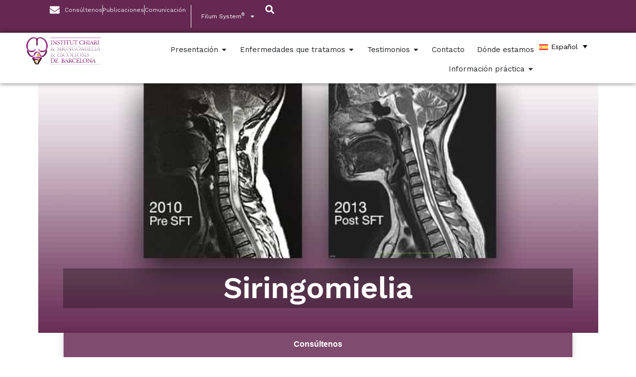

--- FILE ---
content_type: text/html; charset=UTF-8
request_url: https://institutchiaribcn.com/siringomielia/
body_size: 30482
content:
<!doctype html>
<html lang="es-ES">
<head>
	<meta charset="UTF-8">
	<meta name="viewport" content="width=device-width, initial-scale=1">
	<link rel="profile" href="https://gmpg.org/xfn/11">
<!--KEVIN-->
	<meta name='robots' content='index, follow, max-image-preview:large, max-snippet:-1, max-video-preview:-1' />
<link rel="alternate" hreflang="es" href="https://institutchiaribcn.com/siringomielia/" />
<link rel="alternate" hreflang="ca" href="https://institutchiaribcn.com/ca/la-siringomielia/" />
<link rel="alternate" hreflang="fr" href="https://institutchiaribcn.com/fr/la-syringomyelie/" />
<link rel="alternate" hreflang="ar" href="https://institutchiaribcn.com/ar/%d8%aa%d9%83%d9%87%d9%81-%d8%a7%d9%84%d9%86%d8%ae%d8%a7%d8%b9-%d8%a7%d9%84%d8%b3%d9%8a%d8%b1%d9%8a%d9%86%d9%82%d9%88%d9%85%d9%8a%d9%84%d9%8a%d8%a7/" />
<link rel="alternate" hreflang="en" href="https://institutchiaribcn.com/en/syringomyelia/" />
<link rel="alternate" hreflang="it" href="https://institutchiaribcn.com/it/siringomielia/" />
<link rel="alternate" hreflang="de" href="https://institutchiaribcn.com/de/syringomyelie/" />
<link rel="alternate" hreflang="ru" href="https://institutchiaribcn.com/ru/%d0%b8%d0%b4%d0%b8%d0%be%d0%bf%d0%b0%d1%82%d0%b8%d1%87%d0%b5%d1%81%d0%ba%d0%b0%d1%8f-%d1%81%d0%b8%d1%80%d0%b8%d0%bd%d0%b3%d0%be%d0%bc%d0%b8%d0%b5%d0%bb%d0%b8%d1%8f/" />
<link rel="alternate" hreflang="zh-TW" href="https://institutchiaribcn.com/tw/%e8%84%8a%e9%ab%93%e7%a9%ba%e6%b4%9e%e7%97%87/" />
<link rel="alternate" hreflang="zh-CN" href="https://institutchiaribcn.com/cn/syringomyelia/" />
<link rel="alternate" hreflang="pl" href="https://institutchiaribcn.com/pl/syringomyelia-jamistosc-rdzenia/" />
<link rel="alternate" hreflang="pt" href="https://institutchiaribcn.com/pt/siringomielia/" />
<link rel="alternate" hreflang="ja" href="https://institutchiaribcn.com/jp/%e8%84%8a%e9%ab%84%e7%a9%ba%e6%b4%9e%e7%97%87/" />
<link rel="alternate" hreflang="ko" href="https://institutchiaribcn.com/ko/%ec%b2%99%ec%88%98%ea%b3%b5%eb%8f%99%ec%a6%9d/" />
<link rel="alternate" hreflang="x-default" href="https://institutchiaribcn.com/siringomielia/" />

	<!-- This site is optimized with the Yoast SEO plugin v26.8 - https://yoast.com/product/yoast-seo-wordpress/ -->
	<title>Siringomielia: Causas, Síntomas y Tratamiento | ICSEB</title>
	<meta name="description" content="Infórmate sobre la siringomielia: una cavidad quística en la médula espinal y sus efectos en el sistema nervioso." />
	<link rel="canonical" href="https://institutchiaribcn.com/siringomielia/" />
	<meta property="og:locale" content="es_ES" />
	<meta property="og:type" content="article" />
	<meta property="og:title" content="Siringomielia: Causas, Síntomas y Tratamiento | ICSEB" />
	<meta property="og:description" content="Infórmate sobre la siringomielia: una cavidad quística en la médula espinal y sus efectos en el sistema nervioso." />
	<meta property="og:url" content="https://institutchiaribcn.com/siringomielia/" />
	<meta property="og:site_name" content="institutchiaribcn" />
	<meta property="article:modified_time" content="2026-01-09T09:46:28+00:00" />
	<meta property="og:image" content="https://institutchiaribcn.com/wp-content/uploads/2025/06/siringomielia-2.jpg" />
	<meta property="og:image:width" content="845" />
	<meta property="og:image:height" content="377" />
	<meta property="og:image:type" content="image/jpeg" />
	<meta name="twitter:card" content="summary_large_image" />
	<meta name="twitter:label1" content="Tiempo de lectura" />
	<meta name="twitter:data1" content="11 minutos" />
	<script type="application/ld+json" class="yoast-schema-graph">{"@context":"https://schema.org","@graph":[{"@type":"WebPage","@id":"https://institutchiaribcn.com/siringomielia/","url":"https://institutchiaribcn.com/siringomielia/","name":"Siringomielia: Causas, Síntomas y Tratamiento | ICSEB","isPartOf":{"@id":"https://institutchiaribcn.com/#website"},"primaryImageOfPage":{"@id":"https://institutchiaribcn.com/siringomielia/#primaryimage"},"image":{"@id":"https://institutchiaribcn.com/siringomielia/#primaryimage"},"thumbnailUrl":"https://institutchiaribcn.com/wp-content/uploads/2025/06/siringomielia-2.jpg","datePublished":"2025-02-24T23:00:53+00:00","dateModified":"2026-01-09T09:46:28+00:00","description":"Infórmate sobre la siringomielia: una cavidad quística en la médula espinal y sus efectos en el sistema nervioso.","breadcrumb":{"@id":"https://institutchiaribcn.com/siringomielia/#breadcrumb"},"inLanguage":"es","potentialAction":[{"@type":"ReadAction","target":["https://institutchiaribcn.com/siringomielia/"]}]},{"@type":"ImageObject","inLanguage":"es","@id":"https://institutchiaribcn.com/siringomielia/#primaryimage","url":"https://institutchiaribcn.com/wp-content/uploads/2025/06/siringomielia-2.jpg","contentUrl":"https://institutchiaribcn.com/wp-content/uploads/2025/06/siringomielia-2.jpg","width":845,"height":377},{"@type":"BreadcrumbList","@id":"https://institutchiaribcn.com/siringomielia/#breadcrumb","itemListElement":[{"@type":"ListItem","position":1,"name":"Portada","item":"https://institutchiaribcn.com/"},{"@type":"ListItem","position":2,"name":"Enfermedades","item":"https://institutchiaribcn.com/enfermedades/"},{"@type":"ListItem","position":3,"name":"Siringomielia"}]},{"@type":"WebSite","@id":"https://institutchiaribcn.com/#website","url":"https://institutchiaribcn.com/","name":"Institut Chiari de Barcelona","description":"","publisher":{"@id":"https://institutchiaribcn.com/#organization"},"potentialAction":[{"@type":"SearchAction","target":{"@type":"EntryPoint","urlTemplate":"https://institutchiaribcn.com/?s={search_term_string}"},"query-input":{"@type":"PropertyValueSpecification","valueRequired":true,"valueName":"search_term_string"}}],"inLanguage":"es"},{"@type":"Organization","@id":"https://institutchiaribcn.com/#organization","name":"Institut Chiari de Barcelona","url":"https://institutchiaribcn.com/","logo":{"@type":"ImageObject","inLanguage":"es","@id":"https://institutchiaribcn.com/#/schema/logo/image/","url":"https://institutchiaribcn.com/wp-content/uploads/2025/10/cropped-cropped-icsebNavLogo-1.png","contentUrl":"https://institutchiaribcn.com/wp-content/uploads/2025/10/cropped-cropped-icsebNavLogo-1.png","width":245,"height":99,"caption":"Institut Chiari de Barcelona"},"image":{"@id":"https://institutchiaribcn.com/#/schema/logo/image/"}}]}</script>
	<!-- / Yoast SEO plugin. -->


<link rel="alternate" type="application/rss+xml" title="institutchiaribcn &raquo; Feed" href="https://institutchiaribcn.com/feed/" />
<link rel="alternate" type="application/rss+xml" title="institutchiaribcn &raquo; Feed de los comentarios" href="https://institutchiaribcn.com/comments/feed/" />
<link rel="alternate" title="oEmbed (JSON)" type="application/json+oembed" href="https://institutchiaribcn.com/wp-json/oembed/1.0/embed?url=https%3A%2F%2Finstitutchiaribcn.com%2Fsiringomielia%2F" />
<link rel="alternate" title="oEmbed (XML)" type="text/xml+oembed" href="https://institutchiaribcn.com/wp-json/oembed/1.0/embed?url=https%3A%2F%2Finstitutchiaribcn.com%2Fsiringomielia%2F&#038;format=xml" />
<style id='wp-img-auto-sizes-contain-inline-css'>
img:is([sizes=auto i],[sizes^="auto," i]){contain-intrinsic-size:3000px 1500px}
/*# sourceURL=wp-img-auto-sizes-contain-inline-css */
</style>
<style id='wp-emoji-styles-inline-css'>

	img.wp-smiley, img.emoji {
		display: inline !important;
		border: none !important;
		box-shadow: none !important;
		height: 1em !important;
		width: 1em !important;
		margin: 0 0.07em !important;
		vertical-align: -0.1em !important;
		background: none !important;
		padding: 0 !important;
	}
/*# sourceURL=wp-emoji-styles-inline-css */
</style>
<link rel='stylesheet' id='wp-block-library-css' href='https://institutchiaribcn.com/wp-includes/css/dist/block-library/style.min.css?ver=fce16e46aa1bccc6368a6d17c03e5801' media='all' />
<link rel='stylesheet' id='jet-engine-frontend-css' href='https://institutchiaribcn.com/wp-content/plugins/jet-engine/assets/css/frontend.css?ver=3.8.3' media='all' />
<style id='global-styles-inline-css'>
:root{--wp--preset--aspect-ratio--square: 1;--wp--preset--aspect-ratio--4-3: 4/3;--wp--preset--aspect-ratio--3-4: 3/4;--wp--preset--aspect-ratio--3-2: 3/2;--wp--preset--aspect-ratio--2-3: 2/3;--wp--preset--aspect-ratio--16-9: 16/9;--wp--preset--aspect-ratio--9-16: 9/16;--wp--preset--color--black: #000000;--wp--preset--color--cyan-bluish-gray: #abb8c3;--wp--preset--color--white: #ffffff;--wp--preset--color--pale-pink: #f78da7;--wp--preset--color--vivid-red: #cf2e2e;--wp--preset--color--luminous-vivid-orange: #ff6900;--wp--preset--color--luminous-vivid-amber: #fcb900;--wp--preset--color--light-green-cyan: #7bdcb5;--wp--preset--color--vivid-green-cyan: #00d084;--wp--preset--color--pale-cyan-blue: #8ed1fc;--wp--preset--color--vivid-cyan-blue: #0693e3;--wp--preset--color--vivid-purple: #9b51e0;--wp--preset--gradient--vivid-cyan-blue-to-vivid-purple: linear-gradient(135deg,rgb(6,147,227) 0%,rgb(155,81,224) 100%);--wp--preset--gradient--light-green-cyan-to-vivid-green-cyan: linear-gradient(135deg,rgb(122,220,180) 0%,rgb(0,208,130) 100%);--wp--preset--gradient--luminous-vivid-amber-to-luminous-vivid-orange: linear-gradient(135deg,rgb(252,185,0) 0%,rgb(255,105,0) 100%);--wp--preset--gradient--luminous-vivid-orange-to-vivid-red: linear-gradient(135deg,rgb(255,105,0) 0%,rgb(207,46,46) 100%);--wp--preset--gradient--very-light-gray-to-cyan-bluish-gray: linear-gradient(135deg,rgb(238,238,238) 0%,rgb(169,184,195) 100%);--wp--preset--gradient--cool-to-warm-spectrum: linear-gradient(135deg,rgb(74,234,220) 0%,rgb(151,120,209) 20%,rgb(207,42,186) 40%,rgb(238,44,130) 60%,rgb(251,105,98) 80%,rgb(254,248,76) 100%);--wp--preset--gradient--blush-light-purple: linear-gradient(135deg,rgb(255,206,236) 0%,rgb(152,150,240) 100%);--wp--preset--gradient--blush-bordeaux: linear-gradient(135deg,rgb(254,205,165) 0%,rgb(254,45,45) 50%,rgb(107,0,62) 100%);--wp--preset--gradient--luminous-dusk: linear-gradient(135deg,rgb(255,203,112) 0%,rgb(199,81,192) 50%,rgb(65,88,208) 100%);--wp--preset--gradient--pale-ocean: linear-gradient(135deg,rgb(255,245,203) 0%,rgb(182,227,212) 50%,rgb(51,167,181) 100%);--wp--preset--gradient--electric-grass: linear-gradient(135deg,rgb(202,248,128) 0%,rgb(113,206,126) 100%);--wp--preset--gradient--midnight: linear-gradient(135deg,rgb(2,3,129) 0%,rgb(40,116,252) 100%);--wp--preset--font-size--small: 13px;--wp--preset--font-size--medium: 20px;--wp--preset--font-size--large: 36px;--wp--preset--font-size--x-large: 42px;--wp--preset--spacing--20: 0.44rem;--wp--preset--spacing--30: 0.67rem;--wp--preset--spacing--40: 1rem;--wp--preset--spacing--50: 1.5rem;--wp--preset--spacing--60: 2.25rem;--wp--preset--spacing--70: 3.38rem;--wp--preset--spacing--80: 5.06rem;--wp--preset--shadow--natural: 6px 6px 9px rgba(0, 0, 0, 0.2);--wp--preset--shadow--deep: 12px 12px 50px rgba(0, 0, 0, 0.4);--wp--preset--shadow--sharp: 6px 6px 0px rgba(0, 0, 0, 0.2);--wp--preset--shadow--outlined: 6px 6px 0px -3px rgb(255, 255, 255), 6px 6px rgb(0, 0, 0);--wp--preset--shadow--crisp: 6px 6px 0px rgb(0, 0, 0);}:root { --wp--style--global--content-size: 800px;--wp--style--global--wide-size: 1200px; }:where(body) { margin: 0; }.wp-site-blocks > .alignleft { float: left; margin-right: 2em; }.wp-site-blocks > .alignright { float: right; margin-left: 2em; }.wp-site-blocks > .aligncenter { justify-content: center; margin-left: auto; margin-right: auto; }:where(.wp-site-blocks) > * { margin-block-start: 24px; margin-block-end: 0; }:where(.wp-site-blocks) > :first-child { margin-block-start: 0; }:where(.wp-site-blocks) > :last-child { margin-block-end: 0; }:root { --wp--style--block-gap: 24px; }:root :where(.is-layout-flow) > :first-child{margin-block-start: 0;}:root :where(.is-layout-flow) > :last-child{margin-block-end: 0;}:root :where(.is-layout-flow) > *{margin-block-start: 24px;margin-block-end: 0;}:root :where(.is-layout-constrained) > :first-child{margin-block-start: 0;}:root :where(.is-layout-constrained) > :last-child{margin-block-end: 0;}:root :where(.is-layout-constrained) > *{margin-block-start: 24px;margin-block-end: 0;}:root :where(.is-layout-flex){gap: 24px;}:root :where(.is-layout-grid){gap: 24px;}.is-layout-flow > .alignleft{float: left;margin-inline-start: 0;margin-inline-end: 2em;}.is-layout-flow > .alignright{float: right;margin-inline-start: 2em;margin-inline-end: 0;}.is-layout-flow > .aligncenter{margin-left: auto !important;margin-right: auto !important;}.is-layout-constrained > .alignleft{float: left;margin-inline-start: 0;margin-inline-end: 2em;}.is-layout-constrained > .alignright{float: right;margin-inline-start: 2em;margin-inline-end: 0;}.is-layout-constrained > .aligncenter{margin-left: auto !important;margin-right: auto !important;}.is-layout-constrained > :where(:not(.alignleft):not(.alignright):not(.alignfull)){max-width: var(--wp--style--global--content-size);margin-left: auto !important;margin-right: auto !important;}.is-layout-constrained > .alignwide{max-width: var(--wp--style--global--wide-size);}body .is-layout-flex{display: flex;}.is-layout-flex{flex-wrap: wrap;align-items: center;}.is-layout-flex > :is(*, div){margin: 0;}body .is-layout-grid{display: grid;}.is-layout-grid > :is(*, div){margin: 0;}body{padding-top: 0px;padding-right: 0px;padding-bottom: 0px;padding-left: 0px;}a:where(:not(.wp-element-button)){text-decoration: underline;}:root :where(.wp-element-button, .wp-block-button__link){background-color: #32373c;border-width: 0;color: #fff;font-family: inherit;font-size: inherit;font-style: inherit;font-weight: inherit;letter-spacing: inherit;line-height: inherit;padding-top: calc(0.667em + 2px);padding-right: calc(1.333em + 2px);padding-bottom: calc(0.667em + 2px);padding-left: calc(1.333em + 2px);text-decoration: none;text-transform: inherit;}.has-black-color{color: var(--wp--preset--color--black) !important;}.has-cyan-bluish-gray-color{color: var(--wp--preset--color--cyan-bluish-gray) !important;}.has-white-color{color: var(--wp--preset--color--white) !important;}.has-pale-pink-color{color: var(--wp--preset--color--pale-pink) !important;}.has-vivid-red-color{color: var(--wp--preset--color--vivid-red) !important;}.has-luminous-vivid-orange-color{color: var(--wp--preset--color--luminous-vivid-orange) !important;}.has-luminous-vivid-amber-color{color: var(--wp--preset--color--luminous-vivid-amber) !important;}.has-light-green-cyan-color{color: var(--wp--preset--color--light-green-cyan) !important;}.has-vivid-green-cyan-color{color: var(--wp--preset--color--vivid-green-cyan) !important;}.has-pale-cyan-blue-color{color: var(--wp--preset--color--pale-cyan-blue) !important;}.has-vivid-cyan-blue-color{color: var(--wp--preset--color--vivid-cyan-blue) !important;}.has-vivid-purple-color{color: var(--wp--preset--color--vivid-purple) !important;}.has-black-background-color{background-color: var(--wp--preset--color--black) !important;}.has-cyan-bluish-gray-background-color{background-color: var(--wp--preset--color--cyan-bluish-gray) !important;}.has-white-background-color{background-color: var(--wp--preset--color--white) !important;}.has-pale-pink-background-color{background-color: var(--wp--preset--color--pale-pink) !important;}.has-vivid-red-background-color{background-color: var(--wp--preset--color--vivid-red) !important;}.has-luminous-vivid-orange-background-color{background-color: var(--wp--preset--color--luminous-vivid-orange) !important;}.has-luminous-vivid-amber-background-color{background-color: var(--wp--preset--color--luminous-vivid-amber) !important;}.has-light-green-cyan-background-color{background-color: var(--wp--preset--color--light-green-cyan) !important;}.has-vivid-green-cyan-background-color{background-color: var(--wp--preset--color--vivid-green-cyan) !important;}.has-pale-cyan-blue-background-color{background-color: var(--wp--preset--color--pale-cyan-blue) !important;}.has-vivid-cyan-blue-background-color{background-color: var(--wp--preset--color--vivid-cyan-blue) !important;}.has-vivid-purple-background-color{background-color: var(--wp--preset--color--vivid-purple) !important;}.has-black-border-color{border-color: var(--wp--preset--color--black) !important;}.has-cyan-bluish-gray-border-color{border-color: var(--wp--preset--color--cyan-bluish-gray) !important;}.has-white-border-color{border-color: var(--wp--preset--color--white) !important;}.has-pale-pink-border-color{border-color: var(--wp--preset--color--pale-pink) !important;}.has-vivid-red-border-color{border-color: var(--wp--preset--color--vivid-red) !important;}.has-luminous-vivid-orange-border-color{border-color: var(--wp--preset--color--luminous-vivid-orange) !important;}.has-luminous-vivid-amber-border-color{border-color: var(--wp--preset--color--luminous-vivid-amber) !important;}.has-light-green-cyan-border-color{border-color: var(--wp--preset--color--light-green-cyan) !important;}.has-vivid-green-cyan-border-color{border-color: var(--wp--preset--color--vivid-green-cyan) !important;}.has-pale-cyan-blue-border-color{border-color: var(--wp--preset--color--pale-cyan-blue) !important;}.has-vivid-cyan-blue-border-color{border-color: var(--wp--preset--color--vivid-cyan-blue) !important;}.has-vivid-purple-border-color{border-color: var(--wp--preset--color--vivid-purple) !important;}.has-vivid-cyan-blue-to-vivid-purple-gradient-background{background: var(--wp--preset--gradient--vivid-cyan-blue-to-vivid-purple) !important;}.has-light-green-cyan-to-vivid-green-cyan-gradient-background{background: var(--wp--preset--gradient--light-green-cyan-to-vivid-green-cyan) !important;}.has-luminous-vivid-amber-to-luminous-vivid-orange-gradient-background{background: var(--wp--preset--gradient--luminous-vivid-amber-to-luminous-vivid-orange) !important;}.has-luminous-vivid-orange-to-vivid-red-gradient-background{background: var(--wp--preset--gradient--luminous-vivid-orange-to-vivid-red) !important;}.has-very-light-gray-to-cyan-bluish-gray-gradient-background{background: var(--wp--preset--gradient--very-light-gray-to-cyan-bluish-gray) !important;}.has-cool-to-warm-spectrum-gradient-background{background: var(--wp--preset--gradient--cool-to-warm-spectrum) !important;}.has-blush-light-purple-gradient-background{background: var(--wp--preset--gradient--blush-light-purple) !important;}.has-blush-bordeaux-gradient-background{background: var(--wp--preset--gradient--blush-bordeaux) !important;}.has-luminous-dusk-gradient-background{background: var(--wp--preset--gradient--luminous-dusk) !important;}.has-pale-ocean-gradient-background{background: var(--wp--preset--gradient--pale-ocean) !important;}.has-electric-grass-gradient-background{background: var(--wp--preset--gradient--electric-grass) !important;}.has-midnight-gradient-background{background: var(--wp--preset--gradient--midnight) !important;}.has-small-font-size{font-size: var(--wp--preset--font-size--small) !important;}.has-medium-font-size{font-size: var(--wp--preset--font-size--medium) !important;}.has-large-font-size{font-size: var(--wp--preset--font-size--large) !important;}.has-x-large-font-size{font-size: var(--wp--preset--font-size--x-large) !important;}
:root :where(.wp-block-pullquote){font-size: 1.5em;line-height: 1.6;}
/*# sourceURL=global-styles-inline-css */
</style>
<link rel='stylesheet' id='wpml-legacy-dropdown-0-css' href='https://institutchiaribcn.com/wp-content/plugins/sitepress-multilingual-cms/templates/language-switchers/legacy-dropdown/style.min.css?ver=1' media='all' />
<link rel='stylesheet' id='wpml-menu-item-0-css' href='https://institutchiaribcn.com/wp-content/plugins/sitepress-multilingual-cms/templates/language-switchers/menu-item/style.min.css?ver=1' media='all' />
<link rel='stylesheet' id='hello-elementor-css' href='https://institutchiaribcn.com/wp-content/themes/hello-elementor/assets/css/reset.css?ver=3.4.6' media='all' />
<link rel='stylesheet' id='hello-elementor-theme-style-css' href='https://institutchiaribcn.com/wp-content/themes/hello-elementor/assets/css/theme.css?ver=3.4.6' media='all' />
<link rel='stylesheet' id='hello-elementor-header-footer-css' href='https://institutchiaribcn.com/wp-content/themes/hello-elementor/assets/css/header-footer.css?ver=3.4.6' media='all' />
<link rel='stylesheet' id='elementor-frontend-css' href='https://institutchiaribcn.com/wp-content/plugins/elementor/assets/css/frontend.min.css?ver=3.34.4' media='all' />
<style id='elementor-frontend-inline-css'>
.elementor-165 .elementor-element.elementor-element-2e9eb4e:not(.elementor-motion-effects-element-type-background), .elementor-165 .elementor-element.elementor-element-2e9eb4e > .elementor-motion-effects-container > .elementor-motion-effects-layer{background-image:url("https://institutchiaribcn.com/wp-content/uploads/2025/06/siringomielia-2.jpg");}
/*# sourceURL=elementor-frontend-inline-css */
</style>
<link rel='stylesheet' id='elementor-post-6-css' href='https://institutchiaribcn.com/wp-content/uploads/elementor/css/post-6.css?ver=1769890401' media='all' />
<link rel='stylesheet' id='widget-icon-list-css' href='https://institutchiaribcn.com/wp-content/plugins/elementor/assets/css/widget-icon-list.min.css?ver=3.34.4' media='all' />
<link rel='stylesheet' id='widget-nav-menu-css' href='https://institutchiaribcn.com/wp-content/plugins/pro-elements/assets/css/widget-nav-menu.min.css?ver=3.34.0' media='all' />
<link rel='stylesheet' id='widget-image-css' href='https://institutchiaribcn.com/wp-content/plugins/elementor/assets/css/widget-image.min.css?ver=3.34.4' media='all' />
<link rel='stylesheet' id='widget-mega-menu-css' href='https://institutchiaribcn.com/wp-content/plugins/pro-elements/assets/css/widget-mega-menu.min.css?ver=3.34.0' media='all' />
<link rel='stylesheet' id='e-sticky-css' href='https://institutchiaribcn.com/wp-content/plugins/pro-elements/assets/css/modules/sticky.min.css?ver=3.34.0' media='all' />
<link rel='stylesheet' id='widget-heading-css' href='https://institutchiaribcn.com/wp-content/plugins/elementor/assets/css/widget-heading.min.css?ver=3.34.4' media='all' />
<link rel='stylesheet' id='widget-google_maps-css' href='https://institutchiaribcn.com/wp-content/plugins/elementor/assets/css/widget-google_maps.min.css?ver=3.34.4' media='all' />
<link rel='stylesheet' id='widget-post-info-css' href='https://institutchiaribcn.com/wp-content/plugins/pro-elements/assets/css/widget-post-info.min.css?ver=3.34.0' media='all' />
<link rel='stylesheet' id='elementor-post-121145-css' href='https://institutchiaribcn.com/wp-content/uploads/elementor/css/post-121145.css?ver=1769890474' media='all' />
<link rel='stylesheet' id='elementor-post-23-css' href='https://institutchiaribcn.com/wp-content/uploads/elementor/css/post-23.css?ver=1769890474' media='all' />
<link rel='stylesheet' id='elementor-post-165-css' href='https://institutchiaribcn.com/wp-content/uploads/elementor/css/post-165.css?ver=1769890421' media='all' />
<link rel='stylesheet' id='hello-elementor-child-style-css' href='https://institutchiaribcn.com/wp-content/themes/hello-theme-child/style.css?ver=2.0.0' media='all' />
<link rel='stylesheet' id='elementor-gf-worksans-css' href='https://fonts.googleapis.com/css?family=Work+Sans:100,100italic,200,200italic,300,300italic,400,400italic,500,500italic,600,600italic,700,700italic,800,800italic,900,900italic&#038;display=swap' media='all' />
<script id="wpml-cookie-js-extra">
var wpml_cookies = {"wp-wpml_current_language":{"value":"es","expires":1,"path":"/"}};
var wpml_cookies = {"wp-wpml_current_language":{"value":"es","expires":1,"path":"/"}};
//# sourceURL=wpml-cookie-js-extra
</script>
<script src="https://institutchiaribcn.com/wp-content/plugins/sitepress-multilingual-cms/res/js/cookies/language-cookie.js?ver=486900" id="wpml-cookie-js" defer data-wp-strategy="defer"></script>
<script src="https://institutchiaribcn.com/wp-includes/js/jquery/jquery.min.js?ver=3.7.1" id="jquery-core-js"></script>
<script src="https://institutchiaribcn.com/wp-includes/js/jquery/jquery-migrate.min.js?ver=3.4.1" id="jquery-migrate-js"></script>
<script id="equal-height-columns-js-extra">
var equalHeightColumnElements = {"element-groups":{"1":{"selector":".equal-altura","breakpoint":550}}};
//# sourceURL=equal-height-columns-js-extra
</script>
<script src="https://institutchiaribcn.com/wp-content/plugins/equal-height-columns/public/js/equal-height-columns-public.js?ver=1.2.1" id="equal-height-columns-js"></script>
<script src="https://institutchiaribcn.com/wp-content/plugins/sitepress-multilingual-cms/templates/language-switchers/legacy-dropdown/script.min.js?ver=1" id="wpml-legacy-dropdown-0-js"></script>
<link rel="https://api.w.org/" href="https://institutchiaribcn.com/wp-json/" /><link rel="alternate" title="JSON" type="application/json" href="https://institutchiaribcn.com/wp-json/wp/v2/enfermedades/15037" /><meta name="generator" content="WPML ver:4.8.6 stt:5,8,59,61,1,4,3,27,66,29,40,41,45,2;" />
    <style>
        p.text-muted.aniview.centerTXT {
            display: none !important;
        }
    </style>
    <meta name="generator" content="Elementor 3.34.4; features: e_font_icon_svg, additional_custom_breakpoints; settings: css_print_method-external, google_font-enabled, font_display-swap">
<!-- Google tag (gtag.js) -->
<script async="" src="https://www.googletagmanager.com/gtag/js?id=G-82PMPWCMTD"></script>
<script>
	  window.dataLayer = window.dataLayer || [];
	  function gtag(){dataLayer.push(arguments);}
	  gtag('js', new Date());

	  gtag('config', 'G-82PMPWCMTD');
	</script>
<!-- End Google tag (gtag.js) -->
<!-- Google Tag Manager -->
<script>(function(w,d,s,l,i){w[l]=w[l]||[];w[l].push({'gtm.start':
	new Date().getTime(),event:'gtm.js'});var f=d.getElementsByTagName(s)[0],
	j=d.createElement(s),dl=l!='dataLayer'?'&l='+l:'';j.async=true;j.src=
	'https://www.googletagmanager.com/gtm.js?id='+i+dl;f.parentNode.insertBefore(j,f);
	})(window,document,'script','dataLayer','GTM-MX7Z2Z');</script>
<!-- End Google Tag Manager -->
<meta name="google-site-verification" content="mxS-eF_loRB7rkmPdK93OvN10j17eNgLNsgwdWJ0osM">
<meta name="google-site-verification" content="u2bXidKSybYTZjvy1GfDjLHf9oftOQyn4evHKmdY75A">
<script type="text/javascript">     (function(c,l,a,r,i,t,y){         c[a]=c[a]||function(){(c[a].q=c[a].q||[]).push(arguments)};         t=l.createElement(r);t.async=1;t.src="https://www.clarity.ms/tag/"+i;         y=l.getElementsByTagName(r)[0];y.parentNode.insertBefore(t,y);     })(window, document, "clarity", "script", "uc3mbljjtj"); </script>
			<style>
				.e-con.e-parent:nth-of-type(n+4):not(.e-lazyloaded):not(.e-no-lazyload),
				.e-con.e-parent:nth-of-type(n+4):not(.e-lazyloaded):not(.e-no-lazyload) * {
					background-image: none !important;
				}
				@media screen and (max-height: 1024px) {
					.e-con.e-parent:nth-of-type(n+3):not(.e-lazyloaded):not(.e-no-lazyload),
					.e-con.e-parent:nth-of-type(n+3):not(.e-lazyloaded):not(.e-no-lazyload) * {
						background-image: none !important;
					}
				}
				@media screen and (max-height: 640px) {
					.e-con.e-parent:nth-of-type(n+2):not(.e-lazyloaded):not(.e-no-lazyload),
					.e-con.e-parent:nth-of-type(n+2):not(.e-lazyloaded):not(.e-no-lazyload) * {
						background-image: none !important;
					}
				}
			</style>
			<meta name="redi-version" content="1.2.7" /><link rel="icon" href="https://institutchiaribcn.com/wp-content/uploads/2025/07/cropped-Diseno-sin-titulo-9-32x32.png" sizes="32x32" />
<link rel="icon" href="https://institutchiaribcn.com/wp-content/uploads/2025/07/cropped-Diseno-sin-titulo-9-192x192.png" sizes="192x192" />
<link rel="apple-touch-icon" href="https://institutchiaribcn.com/wp-content/uploads/2025/07/cropped-Diseno-sin-titulo-9-180x180.png" />
<meta name="msapplication-TileImage" content="https://institutchiaribcn.com/wp-content/uploads/2025/07/cropped-Diseno-sin-titulo-9-270x270.png" />
		<style id="wp-custom-css">
			.wpml-ls-legacy-dropdown .wpml-ls-sub-menu {
	min-width: 110%;
}

.filum-test-oculto  {
	display: none !important;
}		</style>
		</head>
<body data-rsssl=1 class="wp-singular enfermedades-template-default single single-enfermedades postid-15037 wp-custom-logo wp-embed-responsive wp-theme-hello-elementor wp-child-theme-hello-theme-child hello-elementor-default elementor-default elementor-kit-6 elementor-page-165">

<!-- Google Tag Manager -->
<noscript><iframe src="https://www.googletagmanager.com/ns.html?id=GTM-MX7Z2Z"
	height="0" width="0" style="display:none;visibility:hidden"></iframe></noscript>
<!-- End Google Tag Manager -->
<script>
document.addEventListener('DOMContentLoaded', function(){
    jQuery(document).on('submit_success', function(event, response){
        window.dataLayer = window.dataLayer || [];
        dataLayer.push({
            'event': 'formSuccess'
        });
    });
});
</script>

<a class="skip-link screen-reader-text" href="#content">Ir al contenido</a>

		<header data-elementor-type="header" data-elementor-id="121145" class="elementor elementor-121145 elementor-location-header" data-elementor-post-type="elementor_library">
			<div class="elementor-element elementor-element-3777b8b e-con-full e-flex e-con e-parent" data-id="3777b8b" data-element_type="container" data-settings="{&quot;sticky&quot;:&quot;top&quot;,&quot;sticky_on&quot;:[&quot;desktop&quot;,&quot;tablet&quot;,&quot;mobile&quot;],&quot;sticky_offset&quot;:0,&quot;sticky_effects_offset&quot;:0,&quot;sticky_anchor_link_offset&quot;:0}">
		<div class="elementor-element elementor-element-630b42d e-con-full elementor-hidden-mobile elementor-hidden-tablet e-flex e-con e-child" data-id="630b42d" data-element_type="container" data-settings="{&quot;background_background&quot;:&quot;classic&quot;}">
				<div class="elementor-element elementor-element-37c76ec elementor-icon-list--layout-inline elementor-hidden-tablet elementor-hidden-mobile elementor-list-item-link-full_width elementor-widget elementor-widget-icon-list" data-id="37c76ec" data-element_type="widget" data-widget_type="icon-list.default">
				<div class="elementor-widget-container">
							<ul class="elementor-icon-list-items elementor-inline-items">
							<li class="elementor-icon-list-item elementor-inline-item">
											<a href="/consultenos/">

												<span class="elementor-icon-list-icon">
							<svg aria-hidden="true" class="e-font-icon-svg e-fas-envelope" viewBox="0 0 512 512" xmlns="http://www.w3.org/2000/svg"><path d="M502.3 190.8c3.9-3.1 9.7-.2 9.7 4.7V400c0 26.5-21.5 48-48 48H48c-26.5 0-48-21.5-48-48V195.6c0-5 5.7-7.8 9.7-4.7 22.4 17.4 52.1 39.5 154.1 113.6 21.1 15.4 56.7 47.8 92.2 47.6 35.7.3 72-32.8 92.3-47.6 102-74.1 131.6-96.3 154-113.7zM256 320c23.2.4 56.6-29.2 73.4-41.4 132.7-96.3 142.8-104.7 173.4-128.7 5.8-4.5 9.2-11.5 9.2-18.9v-19c0-26.5-21.5-48-48-48H48C21.5 64 0 85.5 0 112v19c0 7.4 3.4 14.3 9.2 18.9 30.6 23.9 40.7 32.4 173.4 128.7 16.8 12.2 50.2 41.8 73.4 41.4z"></path></svg>						</span>
										<span class="elementor-icon-list-text">Consúltenos</span>
											</a>
									</li>
								<li class="elementor-icon-list-item elementor-inline-item">
											<a href="/publicacion/">

											<span class="elementor-icon-list-text">Publicaciones</span>
											</a>
									</li>
								<li class="elementor-icon-list-item elementor-inline-item">
											<a href="/comunicaciones/">

											<span class="elementor-icon-list-text">Comunicación</span>
											</a>
									</li>
						</ul>
						</div>
				</div>
				<div class="elementor-element elementor-element-e92fb32 elementor-icon-list--layout-inline elementor-hidden-desktop elementor-list-item-link-full_width elementor-widget elementor-widget-icon-list" data-id="e92fb32" data-element_type="widget" data-widget_type="icon-list.default">
				<div class="elementor-widget-container">
							<ul class="elementor-icon-list-items elementor-inline-items">
							<li class="elementor-icon-list-item elementor-inline-item">
											<a href="tel:+34932800836">

												<span class="elementor-icon-list-icon">
							<svg aria-hidden="true" class="e-font-icon-svg e-fas-phone-alt" viewBox="0 0 512 512" xmlns="http://www.w3.org/2000/svg"><path d="M497.39 361.8l-112-48a24 24 0 0 0-28 6.9l-49.6 60.6A370.66 370.66 0 0 1 130.6 204.11l60.6-49.6a23.94 23.94 0 0 0 6.9-28l-48-112A24.16 24.16 0 0 0 122.6.61l-104 24A24 24 0 0 0 0 48c0 256.5 207.9 464 464 464a24 24 0 0 0 23.4-18.6l24-104a24.29 24.29 0 0 0-14.01-27.6z"></path></svg>						</span>
										<span class="elementor-icon-list-text">+34 932 800 836</span>
											</a>
									</li>
						</ul>
						</div>
				</div>
				<div class="elementor-element elementor-element-b9b3c83 elementor-icon-list--layout-inline elementor-hidden-desktop elementor-list-item-link-full_width elementor-widget elementor-widget-icon-list" data-id="b9b3c83" data-element_type="widget" data-widget_type="icon-list.default">
				<div class="elementor-widget-container">
							<ul class="elementor-icon-list-items elementor-inline-items">
							<li class="elementor-icon-list-item elementor-inline-item">
											<a href="/consultenos/">

											<span class="elementor-icon-list-text">Contacto</span>
											</a>
									</li>
						</ul>
						</div>
				</div>
				<div class="elementor-element elementor-element-66e0fab elementor-nav-menu--dropdown-none elementor-hidden-tablet elementor-hidden-mobile elementor-widget elementor-widget-nav-menu" data-id="66e0fab" data-element_type="widget" data-settings="{&quot;layout&quot;:&quot;horizontal&quot;,&quot;submenu_icon&quot;:{&quot;value&quot;:&quot;&lt;svg aria-hidden=\&quot;true\&quot; class=\&quot;e-font-icon-svg e-fas-caret-down\&quot; viewBox=\&quot;0 0 320 512\&quot; xmlns=\&quot;http:\/\/www.w3.org\/2000\/svg\&quot;&gt;&lt;path d=\&quot;M31.3 192h257.3c17.8 0 26.7 21.5 14.1 34.1L174.1 354.8c-7.8 7.8-20.5 7.8-28.3 0L17.2 226.1C4.6 213.5 13.5 192 31.3 192z\&quot;&gt;&lt;\/path&gt;&lt;\/svg&gt;&quot;,&quot;library&quot;:&quot;fa-solid&quot;}}" data-widget_type="nav-menu.default">
				<div class="elementor-widget-container">
								<nav aria-label="Menu" class="elementor-nav-menu--main elementor-nav-menu__container elementor-nav-menu--layout-horizontal e--pointer-underline e--animation-fade">
				<ul id="menu-1-66e0fab" class="elementor-nav-menu"><li class="menu-item menu-item-type-custom menu-item-object-custom menu-item-has-children menu-item-122873"><a href="#" class="elementor-item elementor-item-anchor">Filum System<sup>®</sup></a>
<ul class="sub-menu elementor-nav-menu--dropdown">
	<li class="menu-item menu-item-type-post_type menu-item-object-page menu-item-122862"><a href="https://institutchiaribcn.com/presentacion-filum-system/" class="elementor-sub-item">Presentación FS<sup>®</sup></a></li>
	<li class="menu-item menu-item-type-post_type menu-item-object-page menu-item-121894"><a href="https://institutchiaribcn.com/presentacion-filum-academy-barcelona/" class="elementor-sub-item">Filum Academy Barcelona<sup>®</sup></a></li>
	<li class="menu-item menu-item-type-post_type menu-item-object-page menu-item-122876"><a href="https://institutchiaribcn.com/filum-academy-comunicados/" class="elementor-sub-item">Comunicados FAB<sup>®</sup></a></li>
	<li class="menu-item menu-item-type-post_type menu-item-object-page menu-item-121895"><a href="https://institutchiaribcn.com/contactos-filum-academy/" class="elementor-sub-item">Contacto FAB<sup>®</sup></a></li>
	<li class="menu-item menu-item-type-post_type menu-item-object-page menu-item-121896"><a href="https://institutchiaribcn.com/centros-acreditados/" class="elementor-sub-item">Centros acreditados</a></li>
	<li class="menu-item menu-item-type-post_type menu-item-object-page menu-item-121897"><a href="https://institutchiaribcn.com/medicos-acreditados-institut-chiari/" class="elementor-sub-item">Médicos acreditados</a></li>
</ul>
</li>
</ul>			</nav>
						<nav class="elementor-nav-menu--dropdown elementor-nav-menu__container" aria-hidden="true">
				<ul id="menu-2-66e0fab" class="elementor-nav-menu"><li class="menu-item menu-item-type-custom menu-item-object-custom menu-item-has-children menu-item-122873"><a href="#" class="elementor-item elementor-item-anchor" tabindex="-1">Filum System<sup>®</sup></a>
<ul class="sub-menu elementor-nav-menu--dropdown">
	<li class="menu-item menu-item-type-post_type menu-item-object-page menu-item-122862"><a href="https://institutchiaribcn.com/presentacion-filum-system/" class="elementor-sub-item" tabindex="-1">Presentación FS<sup>®</sup></a></li>
	<li class="menu-item menu-item-type-post_type menu-item-object-page menu-item-121894"><a href="https://institutchiaribcn.com/presentacion-filum-academy-barcelona/" class="elementor-sub-item" tabindex="-1">Filum Academy Barcelona<sup>®</sup></a></li>
	<li class="menu-item menu-item-type-post_type menu-item-object-page menu-item-122876"><a href="https://institutchiaribcn.com/filum-academy-comunicados/" class="elementor-sub-item" tabindex="-1">Comunicados FAB<sup>®</sup></a></li>
	<li class="menu-item menu-item-type-post_type menu-item-object-page menu-item-121895"><a href="https://institutchiaribcn.com/contactos-filum-academy/" class="elementor-sub-item" tabindex="-1">Contacto FAB<sup>®</sup></a></li>
	<li class="menu-item menu-item-type-post_type menu-item-object-page menu-item-121896"><a href="https://institutchiaribcn.com/centros-acreditados/" class="elementor-sub-item" tabindex="-1">Centros acreditados</a></li>
	<li class="menu-item menu-item-type-post_type menu-item-object-page menu-item-121897"><a href="https://institutchiaribcn.com/medicos-acreditados-institut-chiari/" class="elementor-sub-item" tabindex="-1">Médicos acreditados</a></li>
</ul>
</li>
</ul>			</nav>
						</div>
				</div>
				<div class="elementor-element elementor-element-4248177 elementor-hidden-tablet elementor-hidden-mobile elementor-view-default elementor-widget elementor-widget-icon" data-id="4248177" data-element_type="widget" data-widget_type="icon.default">
				<div class="elementor-widget-container">
							<div class="elementor-icon-wrapper">
			<a class="elementor-icon" href="#elementor-action%3Aaction%3Dpopup%3Aopen%26settings%3DeyJpZCI6MTIyNjk2LCJ0b2dnbGUiOmZhbHNlfQ%3D%3D">
			<svg aria-hidden="true" class="e-font-icon-svg e-fas-search" viewBox="0 0 512 512" xmlns="http://www.w3.org/2000/svg"><path d="M505 442.7L405.3 343c-4.5-4.5-10.6-7-17-7H372c27.6-35.3 44-79.7 44-128C416 93.1 322.9 0 208 0S0 93.1 0 208s93.1 208 208 208c48.3 0 92.7-16.4 128-44v16.3c0 6.4 2.5 12.5 7 17l99.7 99.7c9.4 9.4 24.6 9.4 33.9 0l28.3-28.3c9.4-9.4 9.4-24.6.1-34zM208 336c-70.7 0-128-57.2-128-128 0-70.7 57.2-128 128-128 70.7 0 128 57.2 128 128 0 70.7-57.2 128-128 128z"></path></svg>			</a>
		</div>
						</div>
				</div>
				</div>
		<div class="elementor-element elementor-element-df277dc e-con-full e-flex e-con e-child" data-id="df277dc" data-element_type="container" data-settings="{&quot;background_background&quot;:&quot;classic&quot;}">
				<div class="elementor-element elementor-element-0f2dc2c elementor-widget-mobile__width-auto elementor-hidden-tablet elementor-hidden-mobile elementor-widget elementor-widget-theme-site-logo elementor-widget-image" data-id="0f2dc2c" data-element_type="widget" data-widget_type="theme-site-logo.default">
				<div class="elementor-widget-container">
											<a href="https://institutchiaribcn.com">
			<img loading="lazy" width="245" height="99" src="https://institutchiaribcn.com/wp-content/uploads/2025/10/cropped-cropped-icsebNavLogo-1.png" class="attachment-full size-full wp-image-118563" alt="" />				</a>
											</div>
				</div>
		<div class="elementor-element elementor-element-29cfa67 e-con-full elementor-hidden-desktop e-flex e-con e-child" data-id="29cfa67" data-element_type="container">
				<div class="elementor-element elementor-element-af681c7 elementor-widget elementor-widget-theme-site-logo elementor-widget-image" data-id="af681c7" data-element_type="widget" data-widget_type="theme-site-logo.default">
				<div class="elementor-widget-container">
											<a href="https://institutchiaribcn.com">
			<img loading="lazy" width="245" height="99" src="https://institutchiaribcn.com/wp-content/uploads/2025/10/cropped-cropped-icsebNavLogo-1.png" class="attachment-full size-full wp-image-118563" alt="" />				</a>
											</div>
				</div>
		<div class="elementor-element elementor-element-d0bde45 e-con-full elementor-hidden-desktop e-flex e-con e-child" data-id="d0bde45" data-element_type="container">
				<div class="elementor-element elementor-element-eeb15bf elementor-view-default elementor-widget elementor-widget-icon" data-id="eeb15bf" data-element_type="widget" data-widget_type="icon.default">
				<div class="elementor-widget-container">
							<div class="elementor-icon-wrapper">
			<a class="elementor-icon" href="#elementor-action%3Aaction%3Dpopup%3Aopen%26settings%3DeyJpZCI6MTIyNjk2LCJ0b2dnbGUiOmZhbHNlfQ%3D%3D">
			<svg aria-hidden="true" class="e-font-icon-svg e-fas-search" viewBox="0 0 512 512" xmlns="http://www.w3.org/2000/svg"><path d="M505 442.7L405.3 343c-4.5-4.5-10.6-7-17-7H372c27.6-35.3 44-79.7 44-128C416 93.1 322.9 0 208 0S0 93.1 0 208s93.1 208 208 208c48.3 0 92.7-16.4 128-44v16.3c0 6.4 2.5 12.5 7 17l99.7 99.7c9.4 9.4 24.6 9.4 33.9 0l28.3-28.3c9.4-9.4 9.4-24.6.1-34zM208 336c-70.7 0-128-57.2-128-128 0-70.7 57.2-128 128-128 70.7 0 128 57.2 128 128 0 70.7-57.2 128-128 128z"></path></svg>			</a>
		</div>
						</div>
				</div>
				<div class="elementor-element elementor-element-0f5ee44 elementor-view-default elementor-widget elementor-widget-icon" data-id="0f5ee44" data-element_type="widget" data-widget_type="icon.default">
				<div class="elementor-widget-container">
							<div class="elementor-icon-wrapper">
			<a class="elementor-icon" href="/consultenos/">
			<svg aria-hidden="true" class="e-font-icon-svg e-fas-envelope" viewBox="0 0 512 512" xmlns="http://www.w3.org/2000/svg"><path d="M502.3 190.8c3.9-3.1 9.7-.2 9.7 4.7V400c0 26.5-21.5 48-48 48H48c-26.5 0-48-21.5-48-48V195.6c0-5 5.7-7.8 9.7-4.7 22.4 17.4 52.1 39.5 154.1 113.6 21.1 15.4 56.7 47.8 92.2 47.6 35.7.3 72-32.8 92.3-47.6 102-74.1 131.6-96.3 154-113.7zM256 320c23.2.4 56.6-29.2 73.4-41.4 132.7-96.3 142.8-104.7 173.4-128.7 5.8-4.5 9.2-11.5 9.2-18.9v-19c0-26.5-21.5-48-48-48H48C21.5 64 0 85.5 0 112v19c0 7.4 3.4 14.3 9.2 18.9 30.6 23.9 40.7 32.4 173.4 128.7 16.8 12.2 50.2 41.8 73.4 41.4z"></path></svg>			</a>
		</div>
						</div>
				</div>
				<div class="elementor-element elementor-element-004a4c4 elementor-nav-menu--stretch elementor-hidden-desktop elementor-nav-menu--dropdown-tablet elementor-nav-menu__text-align-aside elementor-nav-menu--toggle elementor-nav-menu--burger elementor-widget elementor-widget-nav-menu" data-id="004a4c4" data-element_type="widget" data-settings="{&quot;full_width&quot;:&quot;stretch&quot;,&quot;layout&quot;:&quot;horizontal&quot;,&quot;submenu_icon&quot;:{&quot;value&quot;:&quot;&lt;svg aria-hidden=\&quot;true\&quot; class=\&quot;e-font-icon-svg e-fas-caret-down\&quot; viewBox=\&quot;0 0 320 512\&quot; xmlns=\&quot;http:\/\/www.w3.org\/2000\/svg\&quot;&gt;&lt;path d=\&quot;M31.3 192h257.3c17.8 0 26.7 21.5 14.1 34.1L174.1 354.8c-7.8 7.8-20.5 7.8-28.3 0L17.2 226.1C4.6 213.5 13.5 192 31.3 192z\&quot;&gt;&lt;\/path&gt;&lt;\/svg&gt;&quot;,&quot;library&quot;:&quot;fa-solid&quot;},&quot;toggle&quot;:&quot;burger&quot;}" data-widget_type="nav-menu.default">
				<div class="elementor-widget-container">
								<nav aria-label="Menu" class="elementor-nav-menu--main elementor-nav-menu__container elementor-nav-menu--layout-horizontal e--pointer-underline e--animation-fade">
				<ul id="menu-1-004a4c4" class="elementor-nav-menu"><li class="menu-item wpml-ls-slot-790 wpml-ls-item wpml-ls-item-es wpml-ls-current-language wpml-ls-menu-item wpml-ls-first-item menu-item-type-wpml_ls_menu_item menu-item-object-wpml_ls_menu_item menu-item-has-children menu-item-wpml-ls-790-es"><a href="https://institutchiaribcn.com/siringomielia/" role="menuitem" class="elementor-item"><img
            class="wpml-ls-flag"
            src="https://institutchiaribcn.com/wp-content/plugins/sitepress-multilingual-cms/res/flags/es.svg"
            alt=""
            
            
    /><span class="wpml-ls-native" lang="es">Español</span></a>
<ul class="sub-menu elementor-nav-menu--dropdown">
	<li class="menu-item wpml-ls-slot-790 wpml-ls-item wpml-ls-item-ca wpml-ls-menu-item menu-item-type-wpml_ls_menu_item menu-item-object-wpml_ls_menu_item menu-item-wpml-ls-790-ca"><a href="https://institutchiaribcn.com/ca/la-siringomielia/" title="Cambiar a Català" aria-label="Cambiar a Català" role="menuitem" class="elementor-sub-item"><img
            class="wpml-ls-flag"
            src="https://institutchiaribcn.com/wp-content/plugins/sitepress-multilingual-cms/res/flags/ca.svg"
            alt=""
            
            
    /><span class="wpml-ls-native" lang="ca">Català</span></a></li>
	<li class="menu-item wpml-ls-slot-790 wpml-ls-item wpml-ls-item-fr wpml-ls-menu-item menu-item-type-wpml_ls_menu_item menu-item-object-wpml_ls_menu_item menu-item-wpml-ls-790-fr"><a href="https://institutchiaribcn.com/fr/la-syringomyelie/" title="Cambiar a Français" aria-label="Cambiar a Français" role="menuitem" class="elementor-sub-item"><img
            class="wpml-ls-flag"
            src="https://institutchiaribcn.com/wp-content/plugins/sitepress-multilingual-cms/res/flags/fr.svg"
            alt=""
            
            
    /><span class="wpml-ls-native" lang="fr">Français</span></a></li>
	<li class="menu-item wpml-ls-slot-790 wpml-ls-item wpml-ls-item-ar wpml-ls-menu-item menu-item-type-wpml_ls_menu_item menu-item-object-wpml_ls_menu_item menu-item-wpml-ls-790-ar"><a href="https://institutchiaribcn.com/ar/%d8%aa%d9%83%d9%87%d9%81-%d8%a7%d9%84%d9%86%d8%ae%d8%a7%d8%b9-%d8%a7%d9%84%d8%b3%d9%8a%d8%b1%d9%8a%d9%86%d9%82%d9%88%d9%85%d9%8a%d9%84%d9%8a%d8%a7/" title="Cambiar a العربية" aria-label="Cambiar a العربية" role="menuitem" class="elementor-sub-item"><img
            class="wpml-ls-flag"
            src="https://institutchiaribcn.com/wp-content/plugins/sitepress-multilingual-cms/res/flags/ar.svg"
            alt=""
            
            
    /><span class="wpml-ls-native" lang="ar">العربية</span></a></li>
	<li class="menu-item wpml-ls-slot-790 wpml-ls-item wpml-ls-item-en wpml-ls-menu-item menu-item-type-wpml_ls_menu_item menu-item-object-wpml_ls_menu_item menu-item-wpml-ls-790-en"><a href="https://institutchiaribcn.com/en/syringomyelia/" title="Cambiar a English" aria-label="Cambiar a English" role="menuitem" class="elementor-sub-item"><img
            class="wpml-ls-flag"
            src="https://institutchiaribcn.com/wp-content/plugins/sitepress-multilingual-cms/res/flags/en.svg"
            alt=""
            
            
    /><span class="wpml-ls-native" lang="en">English</span></a></li>
	<li class="menu-item wpml-ls-slot-790 wpml-ls-item wpml-ls-item-it wpml-ls-menu-item menu-item-type-wpml_ls_menu_item menu-item-object-wpml_ls_menu_item menu-item-wpml-ls-790-it"><a href="https://institutchiaribcn.com/it/siringomielia/" title="Cambiar a Italiano" aria-label="Cambiar a Italiano" role="menuitem" class="elementor-sub-item"><img
            class="wpml-ls-flag"
            src="https://institutchiaribcn.com/wp-content/plugins/sitepress-multilingual-cms/res/flags/it.svg"
            alt=""
            
            
    /><span class="wpml-ls-native" lang="it">Italiano</span></a></li>
	<li class="menu-item wpml-ls-slot-790 wpml-ls-item wpml-ls-item-de wpml-ls-menu-item menu-item-type-wpml_ls_menu_item menu-item-object-wpml_ls_menu_item menu-item-wpml-ls-790-de"><a href="https://institutchiaribcn.com/de/syringomyelie/" title="Cambiar a Deutsch" aria-label="Cambiar a Deutsch" role="menuitem" class="elementor-sub-item"><img
            class="wpml-ls-flag"
            src="https://institutchiaribcn.com/wp-content/plugins/sitepress-multilingual-cms/res/flags/de.svg"
            alt=""
            
            
    /><span class="wpml-ls-native" lang="de">Deutsch</span></a></li>
	<li class="menu-item wpml-ls-slot-790 wpml-ls-item wpml-ls-item-ru wpml-ls-menu-item menu-item-type-wpml_ls_menu_item menu-item-object-wpml_ls_menu_item menu-item-wpml-ls-790-ru"><a href="https://institutchiaribcn.com/ru/%d0%b8%d0%b4%d0%b8%d0%be%d0%bf%d0%b0%d1%82%d0%b8%d1%87%d0%b5%d1%81%d0%ba%d0%b0%d1%8f-%d1%81%d0%b8%d1%80%d0%b8%d0%bd%d0%b3%d0%be%d0%bc%d0%b8%d0%b5%d0%bb%d0%b8%d1%8f/" title="Cambiar a Русский" aria-label="Cambiar a Русский" role="menuitem" class="elementor-sub-item"><img
            class="wpml-ls-flag"
            src="https://institutchiaribcn.com/wp-content/plugins/sitepress-multilingual-cms/res/flags/ru.svg"
            alt=""
            
            
    /><span class="wpml-ls-native" lang="ru">Русский</span></a></li>
	<li class="menu-item wpml-ls-slot-790 wpml-ls-item wpml-ls-item-tw wpml-ls-menu-item menu-item-type-wpml_ls_menu_item menu-item-object-wpml_ls_menu_item menu-item-wpml-ls-790-tw"><a href="https://institutchiaribcn.com/tw/%e8%84%8a%e9%ab%93%e7%a9%ba%e6%b4%9e%e7%97%87/" title="Cambiar a 繁體中文" aria-label="Cambiar a 繁體中文" role="menuitem" class="elementor-sub-item"><img
            class="wpml-ls-flag"
            src="https://institutchiaribcn.com/wp-content/plugins/sitepress-multilingual-cms/res/flags/tw.svg"
            alt=""
            
            
    /><span class="wpml-ls-native" lang="tw">繁體中文</span></a></li>
	<li class="menu-item wpml-ls-slot-790 wpml-ls-item wpml-ls-item-cn wpml-ls-menu-item menu-item-type-wpml_ls_menu_item menu-item-object-wpml_ls_menu_item menu-item-wpml-ls-790-cn"><a href="https://institutchiaribcn.com/cn/syringomyelia/" title="Cambiar a 简体中文" aria-label="Cambiar a 简体中文" role="menuitem" class="elementor-sub-item"><img
            class="wpml-ls-flag"
            src="https://institutchiaribcn.com/wp-content/plugins/sitepress-multilingual-cms/res/flags/cn.svg"
            alt=""
            
            
    /><span class="wpml-ls-native" lang="cn">简体中文</span></a></li>
	<li class="menu-item wpml-ls-slot-790 wpml-ls-item wpml-ls-item-pl wpml-ls-menu-item menu-item-type-wpml_ls_menu_item menu-item-object-wpml_ls_menu_item menu-item-wpml-ls-790-pl"><a href="https://institutchiaribcn.com/pl/syringomyelia-jamistosc-rdzenia/" title="Cambiar a Polski" aria-label="Cambiar a Polski" role="menuitem" class="elementor-sub-item"><img
            class="wpml-ls-flag"
            src="https://institutchiaribcn.com/wp-content/plugins/sitepress-multilingual-cms/res/flags/pl.svg"
            alt=""
            
            
    /><span class="wpml-ls-native" lang="pl">Polski</span></a></li>
	<li class="menu-item wpml-ls-slot-790 wpml-ls-item wpml-ls-item-pt wpml-ls-menu-item menu-item-type-wpml_ls_menu_item menu-item-object-wpml_ls_menu_item menu-item-wpml-ls-790-pt"><a href="https://institutchiaribcn.com/pt/siringomielia/" title="Cambiar a Português" aria-label="Cambiar a Português" role="menuitem" class="elementor-sub-item"><img
            class="wpml-ls-flag"
            src="https://institutchiaribcn.com/wp-content/plugins/sitepress-multilingual-cms/res/flags/pt.svg"
            alt=""
            
            
    /><span class="wpml-ls-native" lang="pt">Português</span></a></li>
	<li class="menu-item wpml-ls-slot-790 wpml-ls-item wpml-ls-item-jp wpml-ls-menu-item menu-item-type-wpml_ls_menu_item menu-item-object-wpml_ls_menu_item menu-item-wpml-ls-790-jp"><a href="https://institutchiaribcn.com/jp/%e8%84%8a%e9%ab%84%e7%a9%ba%e6%b4%9e%e7%97%87/" title="Cambiar a 日本語" aria-label="Cambiar a 日本語" role="menuitem" class="elementor-sub-item"><img
            class="wpml-ls-flag"
            src="https://institutchiaribcn.com/wp-content/uploads/flags/jp.png"
            alt=""
            
            
    /><span class="wpml-ls-native" lang="jp">日本語</span></a></li>
	<li class="menu-item wpml-ls-slot-790 wpml-ls-item wpml-ls-item-ko wpml-ls-menu-item wpml-ls-last-item menu-item-type-wpml_ls_menu_item menu-item-object-wpml_ls_menu_item menu-item-wpml-ls-790-ko"><a href="https://institutchiaribcn.com/ko/%ec%b2%99%ec%88%98%ea%b3%b5%eb%8f%99%ec%a6%9d/" title="Cambiar a 한국어" aria-label="Cambiar a 한국어" role="menuitem" class="elementor-sub-item"><img
            class="wpml-ls-flag"
            src="https://institutchiaribcn.com/wp-content/plugins/sitepress-multilingual-cms/res/flags/ko.svg"
            alt=""
            
            
    /><span class="wpml-ls-native" lang="ko">한국어</span></a></li>
</ul>
</li>
<li class="menu-item menu-item-type-custom menu-item-object-custom menu-item-has-children menu-item-123759"><a href="#" class="elementor-item elementor-item-anchor">Presentación</a>
<ul class="sub-menu elementor-nav-menu--dropdown">
	<li class="menu-item menu-item-type-post_type menu-item-object-page menu-item-122367"><a href="https://institutchiaribcn.com/el-institut-chiari-siringomielia-escoliosis-de-barcelona/" class="elementor-sub-item">El Institut Chiari</a></li>
	<li class="menu-item menu-item-type-post_type menu-item-object-page menu-item-122430"><a href="https://institutchiaribcn.com/elegir-institut-chiari-siringomielia-escoliosis-barcelona/" class="elementor-sub-item">¿Por qué elegir el ICSEB?</a></li>
	<li class="menu-item menu-item-type-post_type menu-item-object-page menu-item-122431"><a href="https://institutchiaribcn.com/institut-chiari/" class="elementor-sub-item">Misión, Visión, Valores</a></li>
	<li class="menu-item menu-item-type-post_type menu-item-object-page menu-item-122432"><a href="https://institutchiaribcn.com/quienes-somos/" class="elementor-sub-item">Quiénes somos</a></li>
	<li class="menu-item menu-item-type-post_type menu-item-object-page menu-item-122433"><a href="https://institutchiaribcn.com/personal-clinico/" class="elementor-sub-item">Personal clínico e investigador</a></li>
	<li class="menu-item menu-item-type-post_type menu-item-object-page menu-item-122434"><a href="https://institutchiaribcn.com/personal-atencion-pacientes/" class="elementor-sub-item">Personal administrativo</a></li>
	<li class="menu-item menu-item-type-post_type menu-item-object-page menu-item-123764"><a href="https://institutchiaribcn.com/institut-chiari-instalaciones/" class="elementor-sub-item">Instalaciones</a></li>
	<li class="menu-item menu-item-type-post_type menu-item-object-page menu-item-122436"><a href="https://institutchiaribcn.com/tasas-exito-icseb/" class="elementor-sub-item">Tasas éxito ICSEB</a></li>
	<li class="menu-item menu-item-type-post_type menu-item-object-page menu-item-123782"><a href="https://institutchiaribcn.com/politica-de-calidad/" class="elementor-sub-item">Política de calidad</a></li>
	<li class="menu-item menu-item-type-post_type menu-item-object-page menu-item-124319"><a href="https://institutchiaribcn.com/acreditaciones/" class="elementor-sub-item">Acreditaciones</a></li>
</ul>
</li>
<li class="menu-item menu-item-type-post_type menu-item-object-page current-menu-ancestor current-menu-parent current_page_parent current_page_ancestor menu-item-has-children menu-item-122371"><a href="https://institutchiaribcn.com/enfermedades-que-tratamos/" class="elementor-item">Enfermedades que tratamos</a>
<ul class="sub-menu elementor-nav-menu--dropdown">
	<li class="menu-item menu-item-type-post_type menu-item-object-enfermedades menu-item-122372"><a href="https://institutchiaribcn.com/enfermedad-del-filum/" class="elementor-sub-item">Enfermedad del Filum</a></li>
	<li class="menu-item menu-item-type-post_type menu-item-object-enfermedades menu-item-122376"><a href="https://institutchiaribcn.com/arnold-chiari/" class="elementor-sub-item">Síndrome de Arnold Chiari I</a></li>
	<li class="menu-item menu-item-type-post_type menu-item-object-enfermedades current-menu-item menu-item-122377"><a href="https://institutchiaribcn.com/siringomielia/" aria-current="page" class="elementor-sub-item elementor-item-active">Siringomielia idiopática</a></li>
	<li class="menu-item menu-item-type-post_type menu-item-object-enfermedades menu-item-122378"><a href="https://institutchiaribcn.com/enfermedades-que-tratamos-escoliosis/" class="elementor-sub-item">Escoliosis idiopática</a></li>
	<li class="menu-item menu-item-type-post_type menu-item-object-page menu-item-124331"><a href="https://institutchiaribcn.com/enfermedades-que-tratamos/" class="elementor-sub-item">Ver todas</a></li>
</ul>
</li>
<li class="menu-item menu-item-type-custom menu-item-object-custom menu-item-has-children menu-item-123798"><a href="#" class="elementor-item elementor-item-anchor">Testimonios</a>
<ul class="sub-menu elementor-nav-menu--dropdown">
	<li class="menu-item menu-item-type-post_type menu-item-object-page menu-item-123809"><a href="https://institutchiaribcn.com/testimonios-de-pacientes-espanoles-y-latinoamericanos/" class="elementor-sub-item">Pacientes locales</a></li>
	<li class="menu-item menu-item-type-post_type menu-item-object-page menu-item-123801"><a href="https://institutchiaribcn.com/videos-testimonios/" class="elementor-sub-item">Videos de pacientes</a></li>
	<li class="menu-item menu-item-type-post_type menu-item-object-page menu-item-123800"><a href="https://institutchiaribcn.com/videos-familiares/" class="elementor-sub-item">Videos de familiares</a></li>
	<li class="menu-item menu-item-type-post_type menu-item-object-page menu-item-123799"><a href="https://institutchiaribcn.com/videotestimonios-de-profesionales/" class="elementor-sub-item">Videos de profesionales</a></li>
	<li class="menu-item menu-item-type-post_type menu-item-object-page menu-item-123808"><a href="https://institutchiaribcn.com/testimonios-arnold-chiari/" class="elementor-sub-item">Síndrome de Arnold Chiari I</a></li>
	<li class="menu-item menu-item-type-post_type menu-item-object-page menu-item-123807"><a href="https://institutchiaribcn.com/testimonios-seccion-filum-terminale/" class="elementor-sub-item">SFT tras Craniectomía suboccipital</a></li>
	<li class="menu-item menu-item-type-post_type menu-item-object-page menu-item-123806"><a href="https://institutchiaribcn.com/siringomielia-idiopatica-testimonios/" class="elementor-sub-item">Siringomielia Idiopática</a></li>
	<li class="menu-item menu-item-type-post_type menu-item-object-page menu-item-123805"><a href="https://institutchiaribcn.com/sft-tras-laminectomia-y-colocacion-cateter-testimonios/" class="elementor-sub-item">SFT tras Laminectomía y colocación catéter</a></li>
	<li class="menu-item menu-item-type-post_type menu-item-object-page menu-item-123804"><a href="https://institutchiaribcn.com/testimonios-de-pacientes-escoliosis/" class="elementor-sub-item">Escoliosis Idiopática</a></li>
	<li class="menu-item menu-item-type-post_type menu-item-object-page menu-item-123803"><a href="https://institutchiaribcn.com/intervenidos-de-columna-vertebral-testimonios/" class="elementor-sub-item">Intervenidos de Columna Vertebral</a></li>
	<li class="menu-item menu-item-type-post_type menu-item-object-page menu-item-123802"><a href="https://institutchiaribcn.com/icseb-testimonios-de-familiares/" class="elementor-sub-item">familiares</a></li>
</ul>
</li>
<li class="menu-item menu-item-type-post_type menu-item-object-page menu-item-122388"><a href="https://institutchiaribcn.com/consultenos/" class="elementor-item">Contacto</a></li>
<li class="menu-item menu-item-type-post_type menu-item-object-page menu-item-122387"><a href="https://institutchiaribcn.com/institut-chiari-siringomielia-escoliosis/" class="elementor-item">Dónde estamos</a></li>
<li class="menu-item menu-item-type-custom menu-item-object-custom menu-item-has-children menu-item-122389"><a href="#" class="elementor-item elementor-item-anchor">Información práctica</a>
<ul class="sub-menu elementor-nav-menu--dropdown">
	<li class="menu-item menu-item-type-post_type menu-item-object-page menu-item-122398"><a href="https://institutchiaribcn.com/preguntas-asistenciales/" class="elementor-sub-item">Preguntas asistenciales</a></li>
	<li class="menu-item menu-item-type-post_type menu-item-object-page menu-item-122397"><a href="https://institutchiaribcn.com/faq-icseb-preguntas-administrativas-y-logisticas/" class="elementor-sub-item">Preguntas administrativas i logísticas</a></li>
	<li class="menu-item menu-item-type-post_type menu-item-object-page menu-item-122400"><a href="https://institutchiaribcn.com/hoteles-recomendados/" class="elementor-sub-item">Hoteles recomendados</a></li>
	<li class="menu-item menu-item-type-post_type menu-item-object-page menu-item-122399"><a href="https://institutchiaribcn.com/convenios-y-ventajas/" class="elementor-sub-item">Convenios y Ventajas</a></li>
	<li class="menu-item menu-item-type-post_type menu-item-object-page menu-item-122401"><a href="https://institutchiaribcn.com/centros-asociaciones-y-links-recomendados/" class="elementor-sub-item">Centros, asociaciones y links recomendados</a></li>
	<li class="menu-item menu-item-type-post_type menu-item-object-page menu-item-122402"><a href="https://institutchiaribcn.com/calendario-delinstitut-chiari-siringomielia-escoliosis-de-barcelona-icseb/" class="elementor-sub-item">Calendario ICSEB</a></li>
</ul>
</li>
<li class="menu-item menu-item-type-post_type menu-item-object-page menu-item-122392"><a href="https://institutchiaribcn.com/comunicaciones/" class="elementor-item">Comunicación</a></li>
<li class="menu-item menu-item-type-post_type menu-item-object-page menu-item-122393"><a href="https://institutchiaribcn.com/publicacion/" class="elementor-item">Publicaciones</a></li>
<li class="menu-item menu-item-type-custom menu-item-object-custom menu-item-has-children menu-item-124074"><a href="#" class="elementor-item elementor-item-anchor">Filum System<sup>®</sup></a>
<ul class="sub-menu elementor-nav-menu--dropdown">
	<li class="menu-item menu-item-type-post_type menu-item-object-page menu-item-124087"><a href="https://institutchiaribcn.com/presentacion-filum-system/" class="elementor-sub-item">Presentación FS<sup>®</sup></a></li>
	<li class="menu-item menu-item-type-post_type menu-item-object-page menu-item-124088"><a href="https://institutchiaribcn.com/presentacion-filum-academy-barcelona/" class="elementor-sub-item">Filum Academy Barcelona<sup>®</sup></a></li>
	<li class="menu-item menu-item-type-post_type menu-item-object-page menu-item-124089"><a href="https://institutchiaribcn.com/filum-academy-comunicados/" class="elementor-sub-item">Comunicados FAB<sup>®</sup></a></li>
	<li class="menu-item menu-item-type-post_type menu-item-object-page menu-item-124090"><a href="https://institutchiaribcn.com/contactos-filum-academy/" class="elementor-sub-item">Contacto FAB<sup>®</sup></a></li>
	<li class="menu-item menu-item-type-post_type menu-item-object-page menu-item-124091"><a href="https://institutchiaribcn.com/centros-acreditados/" class="elementor-sub-item">Centros acreditados</a></li>
	<li class="menu-item menu-item-type-post_type menu-item-object-page menu-item-124092"><a href="https://institutchiaribcn.com/medicos-acreditados-institut-chiari/" class="elementor-sub-item">Médicos acreditados</a></li>
</ul>
</li>
</ul>			</nav>
					<div class="elementor-menu-toggle" role="button" tabindex="0" aria-label="Menu Toggle" aria-expanded="false">
			<svg aria-hidden="true" role="presentation" class="elementor-menu-toggle__icon--open e-font-icon-svg e-eicon-menu-bar" viewBox="0 0 1000 1000" xmlns="http://www.w3.org/2000/svg"><path d="M104 333H896C929 333 958 304 958 271S929 208 896 208H104C71 208 42 237 42 271S71 333 104 333ZM104 583H896C929 583 958 554 958 521S929 458 896 458H104C71 458 42 487 42 521S71 583 104 583ZM104 833H896C929 833 958 804 958 771S929 708 896 708H104C71 708 42 737 42 771S71 833 104 833Z"></path></svg><svg aria-hidden="true" role="presentation" class="elementor-menu-toggle__icon--close e-font-icon-svg e-eicon-close" viewBox="0 0 1000 1000" xmlns="http://www.w3.org/2000/svg"><path d="M742 167L500 408 258 167C246 154 233 150 217 150 196 150 179 158 167 167 154 179 150 196 150 212 150 229 154 242 171 254L408 500 167 742C138 771 138 800 167 829 196 858 225 858 254 829L496 587 738 829C750 842 767 846 783 846 800 846 817 842 829 829 842 817 846 804 846 783 846 767 842 750 829 737L588 500 833 258C863 229 863 200 833 171 804 137 775 137 742 167Z"></path></svg>		</div>
					<nav class="elementor-nav-menu--dropdown elementor-nav-menu__container" aria-hidden="true">
				<ul id="menu-2-004a4c4" class="elementor-nav-menu"><li class="menu-item wpml-ls-slot-790 wpml-ls-item wpml-ls-item-es wpml-ls-current-language wpml-ls-menu-item wpml-ls-first-item menu-item-type-wpml_ls_menu_item menu-item-object-wpml_ls_menu_item menu-item-has-children menu-item-wpml-ls-790-es"><a href="https://institutchiaribcn.com/siringomielia/" role="menuitem" class="elementor-item" tabindex="-1"><img
            class="wpml-ls-flag"
            src="https://institutchiaribcn.com/wp-content/plugins/sitepress-multilingual-cms/res/flags/es.svg"
            alt=""
            
            
    /><span class="wpml-ls-native" lang="es">Español</span></a>
<ul class="sub-menu elementor-nav-menu--dropdown">
	<li class="menu-item wpml-ls-slot-790 wpml-ls-item wpml-ls-item-ca wpml-ls-menu-item menu-item-type-wpml_ls_menu_item menu-item-object-wpml_ls_menu_item menu-item-wpml-ls-790-ca"><a href="https://institutchiaribcn.com/ca/la-siringomielia/" title="Cambiar a Català" aria-label="Cambiar a Català" role="menuitem" class="elementor-sub-item" tabindex="-1"><img
            class="wpml-ls-flag"
            src="https://institutchiaribcn.com/wp-content/plugins/sitepress-multilingual-cms/res/flags/ca.svg"
            alt=""
            
            
    /><span class="wpml-ls-native" lang="ca">Català</span></a></li>
	<li class="menu-item wpml-ls-slot-790 wpml-ls-item wpml-ls-item-fr wpml-ls-menu-item menu-item-type-wpml_ls_menu_item menu-item-object-wpml_ls_menu_item menu-item-wpml-ls-790-fr"><a href="https://institutchiaribcn.com/fr/la-syringomyelie/" title="Cambiar a Français" aria-label="Cambiar a Français" role="menuitem" class="elementor-sub-item" tabindex="-1"><img
            class="wpml-ls-flag"
            src="https://institutchiaribcn.com/wp-content/plugins/sitepress-multilingual-cms/res/flags/fr.svg"
            alt=""
            
            
    /><span class="wpml-ls-native" lang="fr">Français</span></a></li>
	<li class="menu-item wpml-ls-slot-790 wpml-ls-item wpml-ls-item-ar wpml-ls-menu-item menu-item-type-wpml_ls_menu_item menu-item-object-wpml_ls_menu_item menu-item-wpml-ls-790-ar"><a href="https://institutchiaribcn.com/ar/%d8%aa%d9%83%d9%87%d9%81-%d8%a7%d9%84%d9%86%d8%ae%d8%a7%d8%b9-%d8%a7%d9%84%d8%b3%d9%8a%d8%b1%d9%8a%d9%86%d9%82%d9%88%d9%85%d9%8a%d9%84%d9%8a%d8%a7/" title="Cambiar a العربية" aria-label="Cambiar a العربية" role="menuitem" class="elementor-sub-item" tabindex="-1"><img
            class="wpml-ls-flag"
            src="https://institutchiaribcn.com/wp-content/plugins/sitepress-multilingual-cms/res/flags/ar.svg"
            alt=""
            
            
    /><span class="wpml-ls-native" lang="ar">العربية</span></a></li>
	<li class="menu-item wpml-ls-slot-790 wpml-ls-item wpml-ls-item-en wpml-ls-menu-item menu-item-type-wpml_ls_menu_item menu-item-object-wpml_ls_menu_item menu-item-wpml-ls-790-en"><a href="https://institutchiaribcn.com/en/syringomyelia/" title="Cambiar a English" aria-label="Cambiar a English" role="menuitem" class="elementor-sub-item" tabindex="-1"><img
            class="wpml-ls-flag"
            src="https://institutchiaribcn.com/wp-content/plugins/sitepress-multilingual-cms/res/flags/en.svg"
            alt=""
            
            
    /><span class="wpml-ls-native" lang="en">English</span></a></li>
	<li class="menu-item wpml-ls-slot-790 wpml-ls-item wpml-ls-item-it wpml-ls-menu-item menu-item-type-wpml_ls_menu_item menu-item-object-wpml_ls_menu_item menu-item-wpml-ls-790-it"><a href="https://institutchiaribcn.com/it/siringomielia/" title="Cambiar a Italiano" aria-label="Cambiar a Italiano" role="menuitem" class="elementor-sub-item" tabindex="-1"><img
            class="wpml-ls-flag"
            src="https://institutchiaribcn.com/wp-content/plugins/sitepress-multilingual-cms/res/flags/it.svg"
            alt=""
            
            
    /><span class="wpml-ls-native" lang="it">Italiano</span></a></li>
	<li class="menu-item wpml-ls-slot-790 wpml-ls-item wpml-ls-item-de wpml-ls-menu-item menu-item-type-wpml_ls_menu_item menu-item-object-wpml_ls_menu_item menu-item-wpml-ls-790-de"><a href="https://institutchiaribcn.com/de/syringomyelie/" title="Cambiar a Deutsch" aria-label="Cambiar a Deutsch" role="menuitem" class="elementor-sub-item" tabindex="-1"><img
            class="wpml-ls-flag"
            src="https://institutchiaribcn.com/wp-content/plugins/sitepress-multilingual-cms/res/flags/de.svg"
            alt=""
            
            
    /><span class="wpml-ls-native" lang="de">Deutsch</span></a></li>
	<li class="menu-item wpml-ls-slot-790 wpml-ls-item wpml-ls-item-ru wpml-ls-menu-item menu-item-type-wpml_ls_menu_item menu-item-object-wpml_ls_menu_item menu-item-wpml-ls-790-ru"><a href="https://institutchiaribcn.com/ru/%d0%b8%d0%b4%d0%b8%d0%be%d0%bf%d0%b0%d1%82%d0%b8%d1%87%d0%b5%d1%81%d0%ba%d0%b0%d1%8f-%d1%81%d0%b8%d1%80%d0%b8%d0%bd%d0%b3%d0%be%d0%bc%d0%b8%d0%b5%d0%bb%d0%b8%d1%8f/" title="Cambiar a Русский" aria-label="Cambiar a Русский" role="menuitem" class="elementor-sub-item" tabindex="-1"><img
            class="wpml-ls-flag"
            src="https://institutchiaribcn.com/wp-content/plugins/sitepress-multilingual-cms/res/flags/ru.svg"
            alt=""
            
            
    /><span class="wpml-ls-native" lang="ru">Русский</span></a></li>
	<li class="menu-item wpml-ls-slot-790 wpml-ls-item wpml-ls-item-tw wpml-ls-menu-item menu-item-type-wpml_ls_menu_item menu-item-object-wpml_ls_menu_item menu-item-wpml-ls-790-tw"><a href="https://institutchiaribcn.com/tw/%e8%84%8a%e9%ab%93%e7%a9%ba%e6%b4%9e%e7%97%87/" title="Cambiar a 繁體中文" aria-label="Cambiar a 繁體中文" role="menuitem" class="elementor-sub-item" tabindex="-1"><img
            class="wpml-ls-flag"
            src="https://institutchiaribcn.com/wp-content/plugins/sitepress-multilingual-cms/res/flags/tw.svg"
            alt=""
            
            
    /><span class="wpml-ls-native" lang="tw">繁體中文</span></a></li>
	<li class="menu-item wpml-ls-slot-790 wpml-ls-item wpml-ls-item-cn wpml-ls-menu-item menu-item-type-wpml_ls_menu_item menu-item-object-wpml_ls_menu_item menu-item-wpml-ls-790-cn"><a href="https://institutchiaribcn.com/cn/syringomyelia/" title="Cambiar a 简体中文" aria-label="Cambiar a 简体中文" role="menuitem" class="elementor-sub-item" tabindex="-1"><img
            class="wpml-ls-flag"
            src="https://institutchiaribcn.com/wp-content/plugins/sitepress-multilingual-cms/res/flags/cn.svg"
            alt=""
            
            
    /><span class="wpml-ls-native" lang="cn">简体中文</span></a></li>
	<li class="menu-item wpml-ls-slot-790 wpml-ls-item wpml-ls-item-pl wpml-ls-menu-item menu-item-type-wpml_ls_menu_item menu-item-object-wpml_ls_menu_item menu-item-wpml-ls-790-pl"><a href="https://institutchiaribcn.com/pl/syringomyelia-jamistosc-rdzenia/" title="Cambiar a Polski" aria-label="Cambiar a Polski" role="menuitem" class="elementor-sub-item" tabindex="-1"><img
            class="wpml-ls-flag"
            src="https://institutchiaribcn.com/wp-content/plugins/sitepress-multilingual-cms/res/flags/pl.svg"
            alt=""
            
            
    /><span class="wpml-ls-native" lang="pl">Polski</span></a></li>
	<li class="menu-item wpml-ls-slot-790 wpml-ls-item wpml-ls-item-pt wpml-ls-menu-item menu-item-type-wpml_ls_menu_item menu-item-object-wpml_ls_menu_item menu-item-wpml-ls-790-pt"><a href="https://institutchiaribcn.com/pt/siringomielia/" title="Cambiar a Português" aria-label="Cambiar a Português" role="menuitem" class="elementor-sub-item" tabindex="-1"><img
            class="wpml-ls-flag"
            src="https://institutchiaribcn.com/wp-content/plugins/sitepress-multilingual-cms/res/flags/pt.svg"
            alt=""
            
            
    /><span class="wpml-ls-native" lang="pt">Português</span></a></li>
	<li class="menu-item wpml-ls-slot-790 wpml-ls-item wpml-ls-item-jp wpml-ls-menu-item menu-item-type-wpml_ls_menu_item menu-item-object-wpml_ls_menu_item menu-item-wpml-ls-790-jp"><a href="https://institutchiaribcn.com/jp/%e8%84%8a%e9%ab%84%e7%a9%ba%e6%b4%9e%e7%97%87/" title="Cambiar a 日本語" aria-label="Cambiar a 日本語" role="menuitem" class="elementor-sub-item" tabindex="-1"><img
            class="wpml-ls-flag"
            src="https://institutchiaribcn.com/wp-content/uploads/flags/jp.png"
            alt=""
            
            
    /><span class="wpml-ls-native" lang="jp">日本語</span></a></li>
	<li class="menu-item wpml-ls-slot-790 wpml-ls-item wpml-ls-item-ko wpml-ls-menu-item wpml-ls-last-item menu-item-type-wpml_ls_menu_item menu-item-object-wpml_ls_menu_item menu-item-wpml-ls-790-ko"><a href="https://institutchiaribcn.com/ko/%ec%b2%99%ec%88%98%ea%b3%b5%eb%8f%99%ec%a6%9d/" title="Cambiar a 한국어" aria-label="Cambiar a 한국어" role="menuitem" class="elementor-sub-item" tabindex="-1"><img
            class="wpml-ls-flag"
            src="https://institutchiaribcn.com/wp-content/plugins/sitepress-multilingual-cms/res/flags/ko.svg"
            alt=""
            
            
    /><span class="wpml-ls-native" lang="ko">한국어</span></a></li>
</ul>
</li>
<li class="menu-item menu-item-type-custom menu-item-object-custom menu-item-has-children menu-item-123759"><a href="#" class="elementor-item elementor-item-anchor" tabindex="-1">Presentación</a>
<ul class="sub-menu elementor-nav-menu--dropdown">
	<li class="menu-item menu-item-type-post_type menu-item-object-page menu-item-122367"><a href="https://institutchiaribcn.com/el-institut-chiari-siringomielia-escoliosis-de-barcelona/" class="elementor-sub-item" tabindex="-1">El Institut Chiari</a></li>
	<li class="menu-item menu-item-type-post_type menu-item-object-page menu-item-122430"><a href="https://institutchiaribcn.com/elegir-institut-chiari-siringomielia-escoliosis-barcelona/" class="elementor-sub-item" tabindex="-1">¿Por qué elegir el ICSEB?</a></li>
	<li class="menu-item menu-item-type-post_type menu-item-object-page menu-item-122431"><a href="https://institutchiaribcn.com/institut-chiari/" class="elementor-sub-item" tabindex="-1">Misión, Visión, Valores</a></li>
	<li class="menu-item menu-item-type-post_type menu-item-object-page menu-item-122432"><a href="https://institutchiaribcn.com/quienes-somos/" class="elementor-sub-item" tabindex="-1">Quiénes somos</a></li>
	<li class="menu-item menu-item-type-post_type menu-item-object-page menu-item-122433"><a href="https://institutchiaribcn.com/personal-clinico/" class="elementor-sub-item" tabindex="-1">Personal clínico e investigador</a></li>
	<li class="menu-item menu-item-type-post_type menu-item-object-page menu-item-122434"><a href="https://institutchiaribcn.com/personal-atencion-pacientes/" class="elementor-sub-item" tabindex="-1">Personal administrativo</a></li>
	<li class="menu-item menu-item-type-post_type menu-item-object-page menu-item-123764"><a href="https://institutchiaribcn.com/institut-chiari-instalaciones/" class="elementor-sub-item" tabindex="-1">Instalaciones</a></li>
	<li class="menu-item menu-item-type-post_type menu-item-object-page menu-item-122436"><a href="https://institutchiaribcn.com/tasas-exito-icseb/" class="elementor-sub-item" tabindex="-1">Tasas éxito ICSEB</a></li>
	<li class="menu-item menu-item-type-post_type menu-item-object-page menu-item-123782"><a href="https://institutchiaribcn.com/politica-de-calidad/" class="elementor-sub-item" tabindex="-1">Política de calidad</a></li>
	<li class="menu-item menu-item-type-post_type menu-item-object-page menu-item-124319"><a href="https://institutchiaribcn.com/acreditaciones/" class="elementor-sub-item" tabindex="-1">Acreditaciones</a></li>
</ul>
</li>
<li class="menu-item menu-item-type-post_type menu-item-object-page current-menu-ancestor current-menu-parent current_page_parent current_page_ancestor menu-item-has-children menu-item-122371"><a href="https://institutchiaribcn.com/enfermedades-que-tratamos/" class="elementor-item" tabindex="-1">Enfermedades que tratamos</a>
<ul class="sub-menu elementor-nav-menu--dropdown">
	<li class="menu-item menu-item-type-post_type menu-item-object-enfermedades menu-item-122372"><a href="https://institutchiaribcn.com/enfermedad-del-filum/" class="elementor-sub-item" tabindex="-1">Enfermedad del Filum</a></li>
	<li class="menu-item menu-item-type-post_type menu-item-object-enfermedades menu-item-122376"><a href="https://institutchiaribcn.com/arnold-chiari/" class="elementor-sub-item" tabindex="-1">Síndrome de Arnold Chiari I</a></li>
	<li class="menu-item menu-item-type-post_type menu-item-object-enfermedades current-menu-item menu-item-122377"><a href="https://institutchiaribcn.com/siringomielia/" aria-current="page" class="elementor-sub-item elementor-item-active" tabindex="-1">Siringomielia idiopática</a></li>
	<li class="menu-item menu-item-type-post_type menu-item-object-enfermedades menu-item-122378"><a href="https://institutchiaribcn.com/enfermedades-que-tratamos-escoliosis/" class="elementor-sub-item" tabindex="-1">Escoliosis idiopática</a></li>
	<li class="menu-item menu-item-type-post_type menu-item-object-page menu-item-124331"><a href="https://institutchiaribcn.com/enfermedades-que-tratamos/" class="elementor-sub-item" tabindex="-1">Ver todas</a></li>
</ul>
</li>
<li class="menu-item menu-item-type-custom menu-item-object-custom menu-item-has-children menu-item-123798"><a href="#" class="elementor-item elementor-item-anchor" tabindex="-1">Testimonios</a>
<ul class="sub-menu elementor-nav-menu--dropdown">
	<li class="menu-item menu-item-type-post_type menu-item-object-page menu-item-123809"><a href="https://institutchiaribcn.com/testimonios-de-pacientes-espanoles-y-latinoamericanos/" class="elementor-sub-item" tabindex="-1">Pacientes locales</a></li>
	<li class="menu-item menu-item-type-post_type menu-item-object-page menu-item-123801"><a href="https://institutchiaribcn.com/videos-testimonios/" class="elementor-sub-item" tabindex="-1">Videos de pacientes</a></li>
	<li class="menu-item menu-item-type-post_type menu-item-object-page menu-item-123800"><a href="https://institutchiaribcn.com/videos-familiares/" class="elementor-sub-item" tabindex="-1">Videos de familiares</a></li>
	<li class="menu-item menu-item-type-post_type menu-item-object-page menu-item-123799"><a href="https://institutchiaribcn.com/videotestimonios-de-profesionales/" class="elementor-sub-item" tabindex="-1">Videos de profesionales</a></li>
	<li class="menu-item menu-item-type-post_type menu-item-object-page menu-item-123808"><a href="https://institutchiaribcn.com/testimonios-arnold-chiari/" class="elementor-sub-item" tabindex="-1">Síndrome de Arnold Chiari I</a></li>
	<li class="menu-item menu-item-type-post_type menu-item-object-page menu-item-123807"><a href="https://institutchiaribcn.com/testimonios-seccion-filum-terminale/" class="elementor-sub-item" tabindex="-1">SFT tras Craniectomía suboccipital</a></li>
	<li class="menu-item menu-item-type-post_type menu-item-object-page menu-item-123806"><a href="https://institutchiaribcn.com/siringomielia-idiopatica-testimonios/" class="elementor-sub-item" tabindex="-1">Siringomielia Idiopática</a></li>
	<li class="menu-item menu-item-type-post_type menu-item-object-page menu-item-123805"><a href="https://institutchiaribcn.com/sft-tras-laminectomia-y-colocacion-cateter-testimonios/" class="elementor-sub-item" tabindex="-1">SFT tras Laminectomía y colocación catéter</a></li>
	<li class="menu-item menu-item-type-post_type menu-item-object-page menu-item-123804"><a href="https://institutchiaribcn.com/testimonios-de-pacientes-escoliosis/" class="elementor-sub-item" tabindex="-1">Escoliosis Idiopática</a></li>
	<li class="menu-item menu-item-type-post_type menu-item-object-page menu-item-123803"><a href="https://institutchiaribcn.com/intervenidos-de-columna-vertebral-testimonios/" class="elementor-sub-item" tabindex="-1">Intervenidos de Columna Vertebral</a></li>
	<li class="menu-item menu-item-type-post_type menu-item-object-page menu-item-123802"><a href="https://institutchiaribcn.com/icseb-testimonios-de-familiares/" class="elementor-sub-item" tabindex="-1">familiares</a></li>
</ul>
</li>
<li class="menu-item menu-item-type-post_type menu-item-object-page menu-item-122388"><a href="https://institutchiaribcn.com/consultenos/" class="elementor-item" tabindex="-1">Contacto</a></li>
<li class="menu-item menu-item-type-post_type menu-item-object-page menu-item-122387"><a href="https://institutchiaribcn.com/institut-chiari-siringomielia-escoliosis/" class="elementor-item" tabindex="-1">Dónde estamos</a></li>
<li class="menu-item menu-item-type-custom menu-item-object-custom menu-item-has-children menu-item-122389"><a href="#" class="elementor-item elementor-item-anchor" tabindex="-1">Información práctica</a>
<ul class="sub-menu elementor-nav-menu--dropdown">
	<li class="menu-item menu-item-type-post_type menu-item-object-page menu-item-122398"><a href="https://institutchiaribcn.com/preguntas-asistenciales/" class="elementor-sub-item" tabindex="-1">Preguntas asistenciales</a></li>
	<li class="menu-item menu-item-type-post_type menu-item-object-page menu-item-122397"><a href="https://institutchiaribcn.com/faq-icseb-preguntas-administrativas-y-logisticas/" class="elementor-sub-item" tabindex="-1">Preguntas administrativas i logísticas</a></li>
	<li class="menu-item menu-item-type-post_type menu-item-object-page menu-item-122400"><a href="https://institutchiaribcn.com/hoteles-recomendados/" class="elementor-sub-item" tabindex="-1">Hoteles recomendados</a></li>
	<li class="menu-item menu-item-type-post_type menu-item-object-page menu-item-122399"><a href="https://institutchiaribcn.com/convenios-y-ventajas/" class="elementor-sub-item" tabindex="-1">Convenios y Ventajas</a></li>
	<li class="menu-item menu-item-type-post_type menu-item-object-page menu-item-122401"><a href="https://institutchiaribcn.com/centros-asociaciones-y-links-recomendados/" class="elementor-sub-item" tabindex="-1">Centros, asociaciones y links recomendados</a></li>
	<li class="menu-item menu-item-type-post_type menu-item-object-page menu-item-122402"><a href="https://institutchiaribcn.com/calendario-delinstitut-chiari-siringomielia-escoliosis-de-barcelona-icseb/" class="elementor-sub-item" tabindex="-1">Calendario ICSEB</a></li>
</ul>
</li>
<li class="menu-item menu-item-type-post_type menu-item-object-page menu-item-122392"><a href="https://institutchiaribcn.com/comunicaciones/" class="elementor-item" tabindex="-1">Comunicación</a></li>
<li class="menu-item menu-item-type-post_type menu-item-object-page menu-item-122393"><a href="https://institutchiaribcn.com/publicacion/" class="elementor-item" tabindex="-1">Publicaciones</a></li>
<li class="menu-item menu-item-type-custom menu-item-object-custom menu-item-has-children menu-item-124074"><a href="#" class="elementor-item elementor-item-anchor" tabindex="-1">Filum System<sup>®</sup></a>
<ul class="sub-menu elementor-nav-menu--dropdown">
	<li class="menu-item menu-item-type-post_type menu-item-object-page menu-item-124087"><a href="https://institutchiaribcn.com/presentacion-filum-system/" class="elementor-sub-item" tabindex="-1">Presentación FS<sup>®</sup></a></li>
	<li class="menu-item menu-item-type-post_type menu-item-object-page menu-item-124088"><a href="https://institutchiaribcn.com/presentacion-filum-academy-barcelona/" class="elementor-sub-item" tabindex="-1">Filum Academy Barcelona<sup>®</sup></a></li>
	<li class="menu-item menu-item-type-post_type menu-item-object-page menu-item-124089"><a href="https://institutchiaribcn.com/filum-academy-comunicados/" class="elementor-sub-item" tabindex="-1">Comunicados FAB<sup>®</sup></a></li>
	<li class="menu-item menu-item-type-post_type menu-item-object-page menu-item-124090"><a href="https://institutchiaribcn.com/contactos-filum-academy/" class="elementor-sub-item" tabindex="-1">Contacto FAB<sup>®</sup></a></li>
	<li class="menu-item menu-item-type-post_type menu-item-object-page menu-item-124091"><a href="https://institutchiaribcn.com/centros-acreditados/" class="elementor-sub-item" tabindex="-1">Centros acreditados</a></li>
	<li class="menu-item menu-item-type-post_type menu-item-object-page menu-item-124092"><a href="https://institutchiaribcn.com/medicos-acreditados-institut-chiari/" class="elementor-sub-item" tabindex="-1">Médicos acreditados</a></li>
</ul>
</li>
</ul>			</nav>
						</div>
				</div>
				</div>
				</div>
		<div class="elementor-element elementor-element-a7e4630 e-con-full elementor-hidden-tablet elementor-hidden-mobile e-flex e-con e-child" data-id="a7e4630" data-element_type="container">
				<div class="elementor-element elementor-element-d748a7f e-n-menu-none e-full_width e-n-menu-layout-horizontal elementor-widget elementor-widget-n-menu" data-id="d748a7f" data-element_type="widget" data-settings="{&quot;menu_items&quot;:[{&quot;item_title&quot;:&quot;Presentaci\u00f3n&quot;,&quot;_id&quot;:&quot;c4ad8ec&quot;,&quot;item_dropdown_content&quot;:&quot;yes&quot;,&quot;__dynamic__&quot;:{&quot;item_link&quot;:null},&quot;item_link&quot;:{&quot;url&quot;:&quot;&quot;,&quot;is_external&quot;:&quot;&quot;,&quot;nofollow&quot;:&quot;&quot;,&quot;custom_attributes&quot;:&quot;&quot;},&quot;item_icon&quot;:{&quot;value&quot;:&quot;&quot;,&quot;library&quot;:&quot;&quot;},&quot;item_icon_active&quot;:null,&quot;element_id&quot;:&quot;&quot;},{&quot;item_title&quot;:&quot;Enfermedades que tratamos&quot;,&quot;_id&quot;:&quot;ef80ffa&quot;,&quot;item_dropdown_content&quot;:&quot;yes&quot;,&quot;__dynamic__&quot;:null,&quot;item_link&quot;:{&quot;url&quot;:&quot;&quot;,&quot;is_external&quot;:&quot;&quot;,&quot;nofollow&quot;:&quot;&quot;,&quot;custom_attributes&quot;:&quot;&quot;},&quot;item_icon&quot;:{&quot;value&quot;:&quot;&quot;,&quot;library&quot;:&quot;&quot;},&quot;item_icon_active&quot;:null,&quot;element_id&quot;:&quot;&quot;},{&quot;_id&quot;:&quot;5bb1430&quot;,&quot;item_title&quot;:&quot;Testimonios&quot;,&quot;item_dropdown_content&quot;:&quot;yes&quot;,&quot;__dynamic__&quot;:null,&quot;item_link&quot;:{&quot;url&quot;:&quot;&quot;,&quot;is_external&quot;:&quot;&quot;,&quot;nofollow&quot;:&quot;&quot;,&quot;custom_attributes&quot;:&quot;&quot;},&quot;item_icon&quot;:{&quot;value&quot;:&quot;&quot;,&quot;library&quot;:&quot;&quot;},&quot;item_icon_active&quot;:null,&quot;element_id&quot;:&quot;&quot;},{&quot;item_title&quot;:&quot;Contacto&quot;,&quot;item_link&quot;:{&quot;url&quot;:&quot;\/consultenos\/&quot;,&quot;is_external&quot;:&quot;&quot;,&quot;nofollow&quot;:&quot;&quot;,&quot;custom_attributes&quot;:&quot;&quot;},&quot;_id&quot;:&quot;c018434&quot;,&quot;__dynamic__&quot;:null,&quot;item_dropdown_content&quot;:&quot;no&quot;,&quot;item_icon&quot;:{&quot;value&quot;:&quot;&quot;,&quot;library&quot;:&quot;&quot;},&quot;item_icon_active&quot;:null,&quot;element_id&quot;:&quot;&quot;},{&quot;item_title&quot;:&quot;D\u00f3nde estamos&quot;,&quot;item_link&quot;:{&quot;url&quot;:&quot;https:\/\/institutchiaribcn.com\/institut-chiari-siringomielia-escoliosis\/&quot;,&quot;is_external&quot;:&quot;&quot;,&quot;nofollow&quot;:&quot;&quot;,&quot;custom_attributes&quot;:&quot;&quot;},&quot;_id&quot;:&quot;3b6dc7f&quot;,&quot;__dynamic__&quot;:null,&quot;item_dropdown_content&quot;:&quot;no&quot;,&quot;item_icon&quot;:{&quot;value&quot;:&quot;&quot;,&quot;library&quot;:&quot;&quot;},&quot;item_icon_active&quot;:null,&quot;element_id&quot;:&quot;&quot;},{&quot;_id&quot;:&quot;37298e7&quot;,&quot;item_title&quot;:&quot;Informaci\u00f3n pr\u00e1ctica&quot;,&quot;item_dropdown_content&quot;:&quot;yes&quot;,&quot;__dynamic__&quot;:null,&quot;item_link&quot;:{&quot;url&quot;:&quot;&quot;,&quot;is_external&quot;:&quot;&quot;,&quot;nofollow&quot;:&quot;&quot;,&quot;custom_attributes&quot;:&quot;&quot;},&quot;item_icon&quot;:{&quot;value&quot;:&quot;&quot;,&quot;library&quot;:&quot;&quot;},&quot;item_icon_active&quot;:null,&quot;element_id&quot;:&quot;&quot;}],&quot;item_position_horizontal&quot;:&quot;end&quot;,&quot;menu_item_title_distance_from_content_tablet&quot;:{&quot;unit&quot;:&quot;px&quot;,&quot;size&quot;:30,&quot;sizes&quot;:[]},&quot;breakpoint_selector&quot;:&quot;none&quot;,&quot;open_on&quot;:&quot;click&quot;,&quot;content_width&quot;:&quot;full_width&quot;,&quot;item_layout&quot;:&quot;horizontal&quot;,&quot;horizontal_scroll&quot;:&quot;disable&quot;,&quot;menu_item_title_distance_from_content&quot;:{&quot;unit&quot;:&quot;px&quot;,&quot;size&quot;:0,&quot;sizes&quot;:[]},&quot;menu_item_title_distance_from_content_mobile&quot;:{&quot;unit&quot;:&quot;px&quot;,&quot;size&quot;:&quot;&quot;,&quot;sizes&quot;:[]}}" data-widget_type="mega-menu.default">
				<div class="elementor-widget-container">
							<nav class="e-n-menu" data-widget-number="225" aria-label="Menu">
					<button class="e-n-menu-toggle" id="menu-toggle-225" aria-haspopup="true" aria-expanded="false" aria-controls="menubar-225" aria-label="Menu Toggle">
			<span class="e-n-menu-toggle-icon e-open">
				<svg class="e-font-icon-svg e-eicon-menu-bar" viewBox="0 0 1000 1000" xmlns="http://www.w3.org/2000/svg"><path d="M104 333H896C929 333 958 304 958 271S929 208 896 208H104C71 208 42 237 42 271S71 333 104 333ZM104 583H896C929 583 958 554 958 521S929 458 896 458H104C71 458 42 487 42 521S71 583 104 583ZM104 833H896C929 833 958 804 958 771S929 708 896 708H104C71 708 42 737 42 771S71 833 104 833Z"></path></svg>			</span>
			<span class="e-n-menu-toggle-icon e-close">
				<svg class="e-font-icon-svg e-eicon-close" viewBox="0 0 1000 1000" xmlns="http://www.w3.org/2000/svg"><path d="M742 167L500 408 258 167C246 154 233 150 217 150 196 150 179 158 167 167 154 179 150 196 150 212 150 229 154 242 171 254L408 500 167 742C138 771 138 800 167 829 196 858 225 858 254 829L496 587 738 829C750 842 767 846 783 846 800 846 817 842 829 829 842 817 846 804 846 783 846 767 842 750 829 737L588 500 833 258C863 229 863 200 833 171 804 137 775 137 742 167Z"></path></svg>			</span>
		</button>
					<div class="e-n-menu-wrapper" id="menubar-225" aria-labelledby="menu-toggle-225">
				<ul class="e-n-menu-heading">
								<li class="e-n-menu-item">
				<div id="e-n-menu-title-2251" class="e-n-menu-title e-click">
					<div class="e-n-menu-title-container">												<span class="e-n-menu-title-text">
							Presentación						</span>
					</div>											<button id="e-n-menu-dropdown-icon-2251" class="e-n-menu-dropdown-icon e-focus" data-tab-index="1" aria-haspopup="true" aria-expanded="false" aria-controls="e-n-menu-content-2251" >
							<span class="e-n-menu-dropdown-icon-opened">
								<svg aria-hidden="true" class="e-font-icon-svg e-fas-caret-up" viewBox="0 0 320 512" xmlns="http://www.w3.org/2000/svg"><path d="M288.662 352H31.338c-17.818 0-26.741-21.543-14.142-34.142l128.662-128.662c7.81-7.81 20.474-7.81 28.284 0l128.662 128.662c12.6 12.599 3.676 34.142-14.142 34.142z"></path></svg>								<span class="elementor-screen-only">Close Presentación</span>
							</span>
							<span class="e-n-menu-dropdown-icon-closed">
								<svg aria-hidden="true" class="e-font-icon-svg e-fas-caret-down" viewBox="0 0 320 512" xmlns="http://www.w3.org/2000/svg"><path d="M31.3 192h257.3c17.8 0 26.7 21.5 14.1 34.1L174.1 354.8c-7.8 7.8-20.5 7.8-28.3 0L17.2 226.1C4.6 213.5 13.5 192 31.3 192z"></path></svg>								<span class="elementor-screen-only">Open Presentación</span>
							</span>
						</button>
									</div>
									<div class="e-n-menu-content">
						<div id="e-n-menu-content-2251" data-tab-index="1" aria-labelledby="e-n-menu-dropdown-icon-2251" class="elementor-element elementor-element-5b78960 e-flex e-con-boxed e-con e-child" data-id="5b78960" data-element_type="container" data-settings="{&quot;background_background&quot;:&quot;classic&quot;}">
					<div class="e-con-inner">
		<div class="elementor-element elementor-element-4f79158 e-con-full e-flex e-con e-child" data-id="4f79158" data-element_type="container">
				<div class="elementor-element elementor-element-ccf703b elementor-nav-menu--dropdown-none elementor-widget elementor-widget-nav-menu" data-id="ccf703b" data-element_type="widget" data-settings="{&quot;submenu_icon&quot;:{&quot;value&quot;:&quot;&lt;i aria-hidden=\&quot;true\&quot; class=\&quot;\&quot;&gt;&lt;\/i&gt;&quot;,&quot;library&quot;:&quot;&quot;},&quot;layout&quot;:&quot;horizontal&quot;}" data-widget_type="nav-menu.default">
				<div class="elementor-widget-container">
								<nav aria-label="Menu" class="elementor-nav-menu--main elementor-nav-menu__container elementor-nav-menu--layout-horizontal e--pointer-none">
				<ul id="menu-1-ccf703b" class="elementor-nav-menu"><li class="menu-item menu-item-type-post_type menu-item-object-page menu-item-122861"><a href="https://institutchiaribcn.com/el-institut-chiari-siringomielia-escoliosis-de-barcelona/" class="elementor-item">El Institut Chiari</a></li>
<li class="menu-item menu-item-type-post_type menu-item-object-page menu-item-1603"><a href="https://institutchiaribcn.com/quienes-somos/" class="elementor-item">Quiénes somos</a></li>
<li class="menu-item menu-item-type-post_type menu-item-object-page menu-item-1606"><a href="https://institutchiaribcn.com/institut-chiari-instalaciones/" class="elementor-item">Instalaciones</a></li>
<li class="menu-item menu-item-type-post_type menu-item-object-page menu-item-1601"><a href="https://institutchiaribcn.com/elegir-institut-chiari-siringomielia-escoliosis-barcelona/" class="elementor-item">¿Por qué elegir el ICSEB?</a></li>
<li class="menu-item menu-item-type-post_type menu-item-object-page menu-item-1604"><a href="https://institutchiaribcn.com/personal-clinico/" class="elementor-item">Personal clínico e investigador</a></li>
<li class="menu-item menu-item-type-post_type menu-item-object-page menu-item-1607"><a href="https://institutchiaribcn.com/tasas-exito-icseb/" class="elementor-item">Tasas éxito ICSEB</a></li>
<li class="menu-item menu-item-type-post_type menu-item-object-page menu-item-1602"><a href="https://institutchiaribcn.com/institut-chiari/" class="elementor-item">Misión, Visión, Valores</a></li>
<li class="menu-item menu-item-type-post_type menu-item-object-page menu-item-1605"><a href="https://institutchiaribcn.com/personal-atencion-pacientes/" class="elementor-item">Personal administrativo</a></li>
<li class="menu-item menu-item-type-post_type menu-item-object-page menu-item-123527"><a href="https://institutchiaribcn.com/politica-de-calidad/" class="elementor-item">Política de calidad</a></li>
<li class="menu-item menu-item-type-post_type menu-item-object-page menu-item-123528"><a href="https://institutchiaribcn.com/acreditaciones/" class="elementor-item">Acreditaciones</a></li>
</ul>			</nav>
						<nav class="elementor-nav-menu--dropdown elementor-nav-menu__container" aria-hidden="true">
				<ul id="menu-2-ccf703b" class="elementor-nav-menu"><li class="menu-item menu-item-type-post_type menu-item-object-page menu-item-122861"><a href="https://institutchiaribcn.com/el-institut-chiari-siringomielia-escoliosis-de-barcelona/" class="elementor-item" tabindex="-1">El Institut Chiari</a></li>
<li class="menu-item menu-item-type-post_type menu-item-object-page menu-item-1603"><a href="https://institutchiaribcn.com/quienes-somos/" class="elementor-item" tabindex="-1">Quiénes somos</a></li>
<li class="menu-item menu-item-type-post_type menu-item-object-page menu-item-1606"><a href="https://institutchiaribcn.com/institut-chiari-instalaciones/" class="elementor-item" tabindex="-1">Instalaciones</a></li>
<li class="menu-item menu-item-type-post_type menu-item-object-page menu-item-1601"><a href="https://institutchiaribcn.com/elegir-institut-chiari-siringomielia-escoliosis-barcelona/" class="elementor-item" tabindex="-1">¿Por qué elegir el ICSEB?</a></li>
<li class="menu-item menu-item-type-post_type menu-item-object-page menu-item-1604"><a href="https://institutchiaribcn.com/personal-clinico/" class="elementor-item" tabindex="-1">Personal clínico e investigador</a></li>
<li class="menu-item menu-item-type-post_type menu-item-object-page menu-item-1607"><a href="https://institutchiaribcn.com/tasas-exito-icseb/" class="elementor-item" tabindex="-1">Tasas éxito ICSEB</a></li>
<li class="menu-item menu-item-type-post_type menu-item-object-page menu-item-1602"><a href="https://institutchiaribcn.com/institut-chiari/" class="elementor-item" tabindex="-1">Misión, Visión, Valores</a></li>
<li class="menu-item menu-item-type-post_type menu-item-object-page menu-item-1605"><a href="https://institutchiaribcn.com/personal-atencion-pacientes/" class="elementor-item" tabindex="-1">Personal administrativo</a></li>
<li class="menu-item menu-item-type-post_type menu-item-object-page menu-item-123527"><a href="https://institutchiaribcn.com/politica-de-calidad/" class="elementor-item" tabindex="-1">Política de calidad</a></li>
<li class="menu-item menu-item-type-post_type menu-item-object-page menu-item-123528"><a href="https://institutchiaribcn.com/acreditaciones/" class="elementor-item" tabindex="-1">Acreditaciones</a></li>
</ul>			</nav>
						</div>
				</div>
				</div>
					</div>
				</div>
							</div>
							</li>
					<li class="e-n-menu-item">
				<div id="e-n-menu-title-2252" class="e-n-menu-title e-click">
					<div class="e-n-menu-title-container">												<span class="e-n-menu-title-text">
							Enfermedades que tratamos						</span>
					</div>											<button id="e-n-menu-dropdown-icon-2252" class="e-n-menu-dropdown-icon e-focus" data-tab-index="2" aria-haspopup="true" aria-expanded="false" aria-controls="e-n-menu-content-2252" >
							<span class="e-n-menu-dropdown-icon-opened">
								<svg aria-hidden="true" class="e-font-icon-svg e-fas-caret-up" viewBox="0 0 320 512" xmlns="http://www.w3.org/2000/svg"><path d="M288.662 352H31.338c-17.818 0-26.741-21.543-14.142-34.142l128.662-128.662c7.81-7.81 20.474-7.81 28.284 0l128.662 128.662c12.6 12.599 3.676 34.142-14.142 34.142z"></path></svg>								<span class="elementor-screen-only">Close Enfermedades que tratamos</span>
							</span>
							<span class="e-n-menu-dropdown-icon-closed">
								<svg aria-hidden="true" class="e-font-icon-svg e-fas-caret-down" viewBox="0 0 320 512" xmlns="http://www.w3.org/2000/svg"><path d="M31.3 192h257.3c17.8 0 26.7 21.5 14.1 34.1L174.1 354.8c-7.8 7.8-20.5 7.8-28.3 0L17.2 226.1C4.6 213.5 13.5 192 31.3 192z"></path></svg>								<span class="elementor-screen-only">Open Enfermedades que tratamos</span>
							</span>
						</button>
									</div>
									<div class="e-n-menu-content">
						<div id="e-n-menu-content-2252" data-tab-index="2" aria-labelledby="e-n-menu-dropdown-icon-2252" class="elementor-element elementor-element-1827ef3 e-con-full e-flex e-con e-child" data-id="1827ef3" data-element_type="container" data-settings="{&quot;background_background&quot;:&quot;classic&quot;}">
		<div class="elementor-element elementor-element-23c533e e-con-full e-flex e-con e-child" data-id="23c533e" data-element_type="container">
				<div class="elementor-element elementor-element-713ee29 elementor-nav-menu--dropdown-none elementor-widget elementor-widget-nav-menu" data-id="713ee29" data-element_type="widget" data-settings="{&quot;submenu_icon&quot;:{&quot;value&quot;:&quot;&lt;i aria-hidden=\&quot;true\&quot; class=\&quot;\&quot;&gt;&lt;\/i&gt;&quot;,&quot;library&quot;:&quot;&quot;},&quot;layout&quot;:&quot;horizontal&quot;}" data-widget_type="nav-menu.default">
				<div class="elementor-widget-container">
								<nav aria-label="Menu" class="elementor-nav-menu--main elementor-nav-menu__container elementor-nav-menu--layout-horizontal e--pointer-none">
				<ul id="menu-1-713ee29" class="elementor-nav-menu"><li class="menu-item menu-item-type-post_type menu-item-object-enfermedades menu-item-15417"><a href="https://institutchiaribcn.com/sindrome-neuro-craneo-vertebral/" class="elementor-item">Síndrome Neuro-Cráneo-Vertebral (SNCV)</a></li>
<li class="menu-item menu-item-type-post_type menu-item-object-enfermedades menu-item-124156"><a href="https://institutchiaribcn.com/enfermedad-del-filum/" class="elementor-item">Enfermedad del Filum</a></li>
<li class="menu-item menu-item-type-post_type menu-item-object-enfermedades menu-item-15413"><a href="https://institutchiaribcn.com/arnold-chiari/" class="elementor-item">Síndrome de Arnold Chiari I</a></li>
<li class="menu-item menu-item-type-post_type menu-item-object-enfermedades current-menu-item menu-item-129525"><a href="https://institutchiaribcn.com/siringomielia/" aria-current="page" class="elementor-item elementor-item-active">Siringomielia</a></li>
<li class="menu-item menu-item-type-post_type menu-item-object-enfermedades menu-item-15401"><a href="https://institutchiaribcn.com/enfermedades-que-tratamos-escoliosis/" class="elementor-item">Escoliosis idiopática</a></li>
<li class="menu-item menu-item-type-post_type menu-item-object-enfermedades menu-item-15406"><a href="https://institutchiaribcn.com/impresion-basilar/" class="elementor-item">Impresión Basilar</a></li>
<li class="menu-item menu-item-type-post_type menu-item-object-enfermedades menu-item-15411"><a href="https://institutchiaribcn.com/platibasia/" class="elementor-item">Platibasia</a></li>
<li class="menu-item menu-item-type-post_type menu-item-object-enfermedades menu-item-15412"><a href="https://institutchiaribcn.com/retroceso-odontoideo/" class="elementor-item">Retroceso odontoideo</a></li>
<li class="menu-item menu-item-type-post_type menu-item-object-enfermedades menu-item-15407"><a href="https://institutchiaribcn.com/angulacion-del-tronco-cerebral/" class="elementor-item">Kinking o Angulación del tronco cerebral</a></li>
<li class="menu-item menu-item-type-post_type menu-item-object-enfermedades menu-item-15405"><a href="https://institutchiaribcn.com/hernias-protrusiones-discales/" class="elementor-item">Hernias y Protrusiones discales</a></li>
<li class="menu-item menu-item-type-post_type menu-item-object-enfermedades menu-item-15416"><a href="https://institutchiaribcn.com/sindrome-facetario/" class="elementor-item">Síndrome Facetario</a></li>
<li class="menu-item menu-item-type-post_type menu-item-object-enfermedades menu-item-15402"><a href="https://institutchiaribcn.com/estenosis-del-canal-vertebral/" class="elementor-item">Estenosis del canal vertebral</a></li>
<li class="menu-item menu-item-type-post_type menu-item-object-enfermedades menu-item-15408"><a href="https://institutchiaribcn.com/luxaciones-vertebrales/" class="elementor-item">Luxaciones Vertebrales</a></li>
<li class="menu-item menu-item-type-post_type menu-item-object-enfermedades menu-item-15418"><a href="https://institutchiaribcn.com/sncv-luxacion-sacro-coccigea/" class="elementor-item">SNCV por Luxación sacro-coccígea</a></li>
<li class="menu-item menu-item-type-post_type menu-item-object-enfermedades menu-item-15414"><a href="https://institutchiaribcn.com/baastrup-artrosis-interespinosa-lumbar/" class="elementor-item">Síndrome de Baastrup</a></li>
<li class="menu-item menu-item-type-post_type menu-item-object-enfermedades menu-item-15403"><a href="https://institutchiaribcn.com/fibromialgia/" class="elementor-item">Fibromialgia</a></li>
<li class="menu-item menu-item-type-post_type menu-item-object-enfermedades menu-item-15415"><a href="https://institutchiaribcn.com/sindrome-fatiga-cronica/" class="elementor-item">Síndrome de Fatiga Crónica</a></li>
<li class="menu-item menu-item-type-post_type menu-item-object-enfermedades menu-item-15400"><a href="https://institutchiaribcn.com/enuresis-nocturna/" class="elementor-item">Enuresis nocturna primaria</a></li>
<li class="menu-item menu-item-type-post_type menu-item-object-enfermedades menu-item-15398"><a href="https://institutchiaribcn.com/enfermedad-cerebrovascular/" class="elementor-item">Enfermedad cerebrovascular</a></li>
<li class="menu-item menu-item-type-post_type menu-item-object-enfermedades menu-item-15409"><a href="https://institutchiaribcn.com/espina-bifida-oculta/" class="elementor-item">Médula anclada con espina bífida oculta</a></li>
<li class="menu-item menu-item-type-custom menu-item-object-custom menu-item-144132"><a href="https://institutchiaribcn.com/sindrome-de-ehlers-danlos-filum-system/" class="elementor-item">Síndrome de Ehlers-Danlos</a></li>
<li class="menu-item menu-item-type-post_type menu-item-object-page menu-item-144332"><a href="https://institutchiaribcn.com/landing-escoliosis/" class="elementor-item">Landing Escoliosis</a></li>
</ul>			</nav>
						<nav class="elementor-nav-menu--dropdown elementor-nav-menu__container" aria-hidden="true">
				<ul id="menu-2-713ee29" class="elementor-nav-menu"><li class="menu-item menu-item-type-post_type menu-item-object-enfermedades menu-item-15417"><a href="https://institutchiaribcn.com/sindrome-neuro-craneo-vertebral/" class="elementor-item" tabindex="-1">Síndrome Neuro-Cráneo-Vertebral (SNCV)</a></li>
<li class="menu-item menu-item-type-post_type menu-item-object-enfermedades menu-item-124156"><a href="https://institutchiaribcn.com/enfermedad-del-filum/" class="elementor-item" tabindex="-1">Enfermedad del Filum</a></li>
<li class="menu-item menu-item-type-post_type menu-item-object-enfermedades menu-item-15413"><a href="https://institutchiaribcn.com/arnold-chiari/" class="elementor-item" tabindex="-1">Síndrome de Arnold Chiari I</a></li>
<li class="menu-item menu-item-type-post_type menu-item-object-enfermedades current-menu-item menu-item-129525"><a href="https://institutchiaribcn.com/siringomielia/" aria-current="page" class="elementor-item elementor-item-active" tabindex="-1">Siringomielia</a></li>
<li class="menu-item menu-item-type-post_type menu-item-object-enfermedades menu-item-15401"><a href="https://institutchiaribcn.com/enfermedades-que-tratamos-escoliosis/" class="elementor-item" tabindex="-1">Escoliosis idiopática</a></li>
<li class="menu-item menu-item-type-post_type menu-item-object-enfermedades menu-item-15406"><a href="https://institutchiaribcn.com/impresion-basilar/" class="elementor-item" tabindex="-1">Impresión Basilar</a></li>
<li class="menu-item menu-item-type-post_type menu-item-object-enfermedades menu-item-15411"><a href="https://institutchiaribcn.com/platibasia/" class="elementor-item" tabindex="-1">Platibasia</a></li>
<li class="menu-item menu-item-type-post_type menu-item-object-enfermedades menu-item-15412"><a href="https://institutchiaribcn.com/retroceso-odontoideo/" class="elementor-item" tabindex="-1">Retroceso odontoideo</a></li>
<li class="menu-item menu-item-type-post_type menu-item-object-enfermedades menu-item-15407"><a href="https://institutchiaribcn.com/angulacion-del-tronco-cerebral/" class="elementor-item" tabindex="-1">Kinking o Angulación del tronco cerebral</a></li>
<li class="menu-item menu-item-type-post_type menu-item-object-enfermedades menu-item-15405"><a href="https://institutchiaribcn.com/hernias-protrusiones-discales/" class="elementor-item" tabindex="-1">Hernias y Protrusiones discales</a></li>
<li class="menu-item menu-item-type-post_type menu-item-object-enfermedades menu-item-15416"><a href="https://institutchiaribcn.com/sindrome-facetario/" class="elementor-item" tabindex="-1">Síndrome Facetario</a></li>
<li class="menu-item menu-item-type-post_type menu-item-object-enfermedades menu-item-15402"><a href="https://institutchiaribcn.com/estenosis-del-canal-vertebral/" class="elementor-item" tabindex="-1">Estenosis del canal vertebral</a></li>
<li class="menu-item menu-item-type-post_type menu-item-object-enfermedades menu-item-15408"><a href="https://institutchiaribcn.com/luxaciones-vertebrales/" class="elementor-item" tabindex="-1">Luxaciones Vertebrales</a></li>
<li class="menu-item menu-item-type-post_type menu-item-object-enfermedades menu-item-15418"><a href="https://institutchiaribcn.com/sncv-luxacion-sacro-coccigea/" class="elementor-item" tabindex="-1">SNCV por Luxación sacro-coccígea</a></li>
<li class="menu-item menu-item-type-post_type menu-item-object-enfermedades menu-item-15414"><a href="https://institutchiaribcn.com/baastrup-artrosis-interespinosa-lumbar/" class="elementor-item" tabindex="-1">Síndrome de Baastrup</a></li>
<li class="menu-item menu-item-type-post_type menu-item-object-enfermedades menu-item-15403"><a href="https://institutchiaribcn.com/fibromialgia/" class="elementor-item" tabindex="-1">Fibromialgia</a></li>
<li class="menu-item menu-item-type-post_type menu-item-object-enfermedades menu-item-15415"><a href="https://institutchiaribcn.com/sindrome-fatiga-cronica/" class="elementor-item" tabindex="-1">Síndrome de Fatiga Crónica</a></li>
<li class="menu-item menu-item-type-post_type menu-item-object-enfermedades menu-item-15400"><a href="https://institutchiaribcn.com/enuresis-nocturna/" class="elementor-item" tabindex="-1">Enuresis nocturna primaria</a></li>
<li class="menu-item menu-item-type-post_type menu-item-object-enfermedades menu-item-15398"><a href="https://institutchiaribcn.com/enfermedad-cerebrovascular/" class="elementor-item" tabindex="-1">Enfermedad cerebrovascular</a></li>
<li class="menu-item menu-item-type-post_type menu-item-object-enfermedades menu-item-15409"><a href="https://institutchiaribcn.com/espina-bifida-oculta/" class="elementor-item" tabindex="-1">Médula anclada con espina bífida oculta</a></li>
<li class="menu-item menu-item-type-custom menu-item-object-custom menu-item-144132"><a href="https://institutchiaribcn.com/sindrome-de-ehlers-danlos-filum-system/" class="elementor-item" tabindex="-1">Síndrome de Ehlers-Danlos</a></li>
<li class="menu-item menu-item-type-post_type menu-item-object-page menu-item-144332"><a href="https://institutchiaribcn.com/landing-escoliosis/" class="elementor-item" tabindex="-1">Landing Escoliosis</a></li>
</ul>			</nav>
						</div>
				</div>
				</div>
				</div>
							</div>
							</li>
					<li class="e-n-menu-item">
				<div id="e-n-menu-title-2253" class="e-n-menu-title e-click">
					<div class="e-n-menu-title-container">												<span class="e-n-menu-title-text">
							Testimonios						</span>
					</div>											<button id="e-n-menu-dropdown-icon-2253" class="e-n-menu-dropdown-icon e-focus" data-tab-index="3" aria-haspopup="true" aria-expanded="false" aria-controls="e-n-menu-content-2253" >
							<span class="e-n-menu-dropdown-icon-opened">
								<svg aria-hidden="true" class="e-font-icon-svg e-fas-caret-up" viewBox="0 0 320 512" xmlns="http://www.w3.org/2000/svg"><path d="M288.662 352H31.338c-17.818 0-26.741-21.543-14.142-34.142l128.662-128.662c7.81-7.81 20.474-7.81 28.284 0l128.662 128.662c12.6 12.599 3.676 34.142-14.142 34.142z"></path></svg>								<span class="elementor-screen-only">Close Testimonios</span>
							</span>
							<span class="e-n-menu-dropdown-icon-closed">
								<svg aria-hidden="true" class="e-font-icon-svg e-fas-caret-down" viewBox="0 0 320 512" xmlns="http://www.w3.org/2000/svg"><path d="M31.3 192h257.3c17.8 0 26.7 21.5 14.1 34.1L174.1 354.8c-7.8 7.8-20.5 7.8-28.3 0L17.2 226.1C4.6 213.5 13.5 192 31.3 192z"></path></svg>								<span class="elementor-screen-only">Open Testimonios</span>
							</span>
						</button>
									</div>
									<div class="e-n-menu-content">
						<div id="e-n-menu-content-2253" data-tab-index="3" aria-labelledby="e-n-menu-dropdown-icon-2253" class="elementor-element elementor-element-6b64347 e-flex e-con-boxed e-con e-child" data-id="6b64347" data-element_type="container" data-settings="{&quot;background_background&quot;:&quot;classic&quot;}">
					<div class="e-con-inner">
		<div class="elementor-element elementor-element-5b9a615 e-con-full e-flex e-con e-child" data-id="5b9a615" data-element_type="container">
				<div class="elementor-element elementor-element-6a58661 elementor-nav-menu--dropdown-none elementor-widget elementor-widget-nav-menu" data-id="6a58661" data-element_type="widget" data-settings="{&quot;submenu_icon&quot;:{&quot;value&quot;:&quot;&lt;i aria-hidden=\&quot;true\&quot; class=\&quot;\&quot;&gt;&lt;\/i&gt;&quot;,&quot;library&quot;:&quot;&quot;},&quot;layout&quot;:&quot;horizontal&quot;}" data-widget_type="nav-menu.default">
				<div class="elementor-widget-container">
								<nav aria-label="Menu" class="elementor-nav-menu--main elementor-nav-menu__container elementor-nav-menu--layout-horizontal e--pointer-none">
				<ul id="menu-1-6a58661" class="elementor-nav-menu"><li class="menu-item menu-item-type-post_type menu-item-object-page menu-item-123632"><a href="https://institutchiaribcn.com/testimonios-de-pacientes-espanoles-y-latinoamericanos/" class="elementor-item">Pacientes locales</a></li>
<li class="menu-item menu-item-type-post_type menu-item-object-page menu-item-123624"><a href="https://institutchiaribcn.com/videos-testimonios/" class="elementor-item">Videos de pacientes</a></li>
<li class="menu-item menu-item-type-post_type menu-item-object-page menu-item-123623"><a href="https://institutchiaribcn.com/videos-familiares/" class="elementor-item">Videos de familiares</a></li>
<li class="menu-item menu-item-type-post_type menu-item-object-page menu-item-123622"><a href="https://institutchiaribcn.com/videotestimonios-de-profesionales/" class="elementor-item">Videos de profesionales</a></li>
<li class="menu-item menu-item-type-post_type menu-item-object-page menu-item-123631"><a href="https://institutchiaribcn.com/testimonios-arnold-chiari/" class="elementor-item">Síndrome de Arnold Chiari I</a></li>
<li class="menu-item menu-item-type-post_type menu-item-object-page menu-item-123630"><a href="https://institutchiaribcn.com/testimonios-seccion-filum-terminale/" class="elementor-item">SFT tras Craniectomía suboccipital</a></li>
<li class="menu-item menu-item-type-post_type menu-item-object-page menu-item-123629"><a href="https://institutchiaribcn.com/siringomielia-idiopatica-testimonios/" class="elementor-item">Siringomielia Idiopática</a></li>
<li class="menu-item menu-item-type-post_type menu-item-object-page menu-item-123628"><a href="https://institutchiaribcn.com/sft-tras-laminectomia-y-colocacion-cateter-testimonios/" class="elementor-item">SFT tras Laminectomía y colocación catéter</a></li>
<li class="menu-item menu-item-type-post_type menu-item-object-page menu-item-123627"><a href="https://institutchiaribcn.com/testimonios-de-pacientes-escoliosis/" class="elementor-item">Escoliosis Idiopática</a></li>
<li class="menu-item menu-item-type-post_type menu-item-object-page menu-item-123626"><a href="https://institutchiaribcn.com/intervenidos-de-columna-vertebral-testimonios/" class="elementor-item">Intervenidos de Columna Vertebral</a></li>
<li class="menu-item menu-item-type-post_type menu-item-object-page menu-item-123625"><a href="https://institutchiaribcn.com/icseb-testimonios-de-familiares/" class="elementor-item">Familiares</a></li>
</ul>			</nav>
						<nav class="elementor-nav-menu--dropdown elementor-nav-menu__container" aria-hidden="true">
				<ul id="menu-2-6a58661" class="elementor-nav-menu"><li class="menu-item menu-item-type-post_type menu-item-object-page menu-item-123632"><a href="https://institutchiaribcn.com/testimonios-de-pacientes-espanoles-y-latinoamericanos/" class="elementor-item" tabindex="-1">Pacientes locales</a></li>
<li class="menu-item menu-item-type-post_type menu-item-object-page menu-item-123624"><a href="https://institutchiaribcn.com/videos-testimonios/" class="elementor-item" tabindex="-1">Videos de pacientes</a></li>
<li class="menu-item menu-item-type-post_type menu-item-object-page menu-item-123623"><a href="https://institutchiaribcn.com/videos-familiares/" class="elementor-item" tabindex="-1">Videos de familiares</a></li>
<li class="menu-item menu-item-type-post_type menu-item-object-page menu-item-123622"><a href="https://institutchiaribcn.com/videotestimonios-de-profesionales/" class="elementor-item" tabindex="-1">Videos de profesionales</a></li>
<li class="menu-item menu-item-type-post_type menu-item-object-page menu-item-123631"><a href="https://institutchiaribcn.com/testimonios-arnold-chiari/" class="elementor-item" tabindex="-1">Síndrome de Arnold Chiari I</a></li>
<li class="menu-item menu-item-type-post_type menu-item-object-page menu-item-123630"><a href="https://institutchiaribcn.com/testimonios-seccion-filum-terminale/" class="elementor-item" tabindex="-1">SFT tras Craniectomía suboccipital</a></li>
<li class="menu-item menu-item-type-post_type menu-item-object-page menu-item-123629"><a href="https://institutchiaribcn.com/siringomielia-idiopatica-testimonios/" class="elementor-item" tabindex="-1">Siringomielia Idiopática</a></li>
<li class="menu-item menu-item-type-post_type menu-item-object-page menu-item-123628"><a href="https://institutchiaribcn.com/sft-tras-laminectomia-y-colocacion-cateter-testimonios/" class="elementor-item" tabindex="-1">SFT tras Laminectomía y colocación catéter</a></li>
<li class="menu-item menu-item-type-post_type menu-item-object-page menu-item-123627"><a href="https://institutchiaribcn.com/testimonios-de-pacientes-escoliosis/" class="elementor-item" tabindex="-1">Escoliosis Idiopática</a></li>
<li class="menu-item menu-item-type-post_type menu-item-object-page menu-item-123626"><a href="https://institutchiaribcn.com/intervenidos-de-columna-vertebral-testimonios/" class="elementor-item" tabindex="-1">Intervenidos de Columna Vertebral</a></li>
<li class="menu-item menu-item-type-post_type menu-item-object-page menu-item-123625"><a href="https://institutchiaribcn.com/icseb-testimonios-de-familiares/" class="elementor-item" tabindex="-1">Familiares</a></li>
</ul>			</nav>
						</div>
				</div>
				</div>
					</div>
				</div>
							</div>
							</li>
					<li class="e-n-menu-item">
				<div id="e-n-menu-title-2254" class="e-n-menu-title">
					<a class="e-n-menu-title-container e-focus e-link" href="/consultenos/">												<span class="e-n-menu-title-text">
							Contacto						</span>
					</a>									</div>
							</li>
					<li class="e-n-menu-item">
				<div id="e-n-menu-title-2255" class="e-n-menu-title">
					<a class="e-n-menu-title-container e-focus e-link" href="https://institutchiaribcn.com/institut-chiari-siringomielia-escoliosis/">												<span class="e-n-menu-title-text">
							Dónde estamos						</span>
					</a>									</div>
							</li>
					<li class="e-n-menu-item">
				<div id="e-n-menu-title-2256" class="e-n-menu-title e-click">
					<div class="e-n-menu-title-container">												<span class="e-n-menu-title-text">
							Información práctica						</span>
					</div>											<button id="e-n-menu-dropdown-icon-2256" class="e-n-menu-dropdown-icon e-focus" data-tab-index="6" aria-haspopup="true" aria-expanded="false" aria-controls="e-n-menu-content-2256" >
							<span class="e-n-menu-dropdown-icon-opened">
								<svg aria-hidden="true" class="e-font-icon-svg e-fas-caret-up" viewBox="0 0 320 512" xmlns="http://www.w3.org/2000/svg"><path d="M288.662 352H31.338c-17.818 0-26.741-21.543-14.142-34.142l128.662-128.662c7.81-7.81 20.474-7.81 28.284 0l128.662 128.662c12.6 12.599 3.676 34.142-14.142 34.142z"></path></svg>								<span class="elementor-screen-only">Close Información práctica</span>
							</span>
							<span class="e-n-menu-dropdown-icon-closed">
								<svg aria-hidden="true" class="e-font-icon-svg e-fas-caret-down" viewBox="0 0 320 512" xmlns="http://www.w3.org/2000/svg"><path d="M31.3 192h257.3c17.8 0 26.7 21.5 14.1 34.1L174.1 354.8c-7.8 7.8-20.5 7.8-28.3 0L17.2 226.1C4.6 213.5 13.5 192 31.3 192z"></path></svg>								<span class="elementor-screen-only">Open Información práctica</span>
							</span>
						</button>
									</div>
									<div class="e-n-menu-content">
						<div id="e-n-menu-content-2256" data-tab-index="6" aria-labelledby="e-n-menu-dropdown-icon-2256" class="elementor-element elementor-element-5f384a7 e-flex e-con-boxed e-con e-child" data-id="5f384a7" data-element_type="container" data-settings="{&quot;background_background&quot;:&quot;classic&quot;}">
					<div class="e-con-inner">
				<div class="elementor-element elementor-element-e7b55d4 elementor-nav-menu--dropdown-none elementor-widget elementor-widget-nav-menu" data-id="e7b55d4" data-element_type="widget" data-settings="{&quot;submenu_icon&quot;:{&quot;value&quot;:&quot;&lt;i aria-hidden=\&quot;true\&quot; class=\&quot;\&quot;&gt;&lt;\/i&gt;&quot;,&quot;library&quot;:&quot;&quot;},&quot;layout&quot;:&quot;horizontal&quot;}" data-widget_type="nav-menu.default">
				<div class="elementor-widget-container">
								<nav aria-label="Menu" class="elementor-nav-menu--main elementor-nav-menu__container elementor-nav-menu--layout-horizontal e--pointer-none">
				<ul id="menu-1-e7b55d4" class="elementor-nav-menu"><li class="menu-item menu-item-type-post_type menu-item-object-page menu-item-47615"><a href="https://institutchiaribcn.com/preguntas-asistenciales/" class="elementor-item">Preguntas asistenciales</a></li>
<li class="menu-item menu-item-type-post_type menu-item-object-page menu-item-48648"><a href="https://institutchiaribcn.com/faq-icseb-preguntas-administrativas-y-logisticas/" class="elementor-item">Preguntas administrativas i logísticas</a></li>
<li class="menu-item menu-item-type-post_type menu-item-object-page menu-item-47616"><a href="https://institutchiaribcn.com/convenios-y-ventajas/" class="elementor-item">Convenios y Ventajas</a></li>
<li class="menu-item menu-item-type-post_type menu-item-object-page menu-item-47617"><a href="https://institutchiaribcn.com/hoteles-recomendados/" class="elementor-item">Hoteles recomendados</a></li>
<li class="menu-item menu-item-type-post_type menu-item-object-page menu-item-47618"><a href="https://institutchiaribcn.com/centros-asociaciones-y-links-recomendados/" class="elementor-item">Centros, asociaciones y links recomendados</a></li>
<li class="menu-item menu-item-type-post_type menu-item-object-page menu-item-47619"><a href="https://institutchiaribcn.com/calendario-delinstitut-chiari-siringomielia-escoliosis-de-barcelona-icseb/" class="elementor-item">Calendario ICSEB</a></li>
</ul>			</nav>
						<nav class="elementor-nav-menu--dropdown elementor-nav-menu__container" aria-hidden="true">
				<ul id="menu-2-e7b55d4" class="elementor-nav-menu"><li class="menu-item menu-item-type-post_type menu-item-object-page menu-item-47615"><a href="https://institutchiaribcn.com/preguntas-asistenciales/" class="elementor-item" tabindex="-1">Preguntas asistenciales</a></li>
<li class="menu-item menu-item-type-post_type menu-item-object-page menu-item-48648"><a href="https://institutchiaribcn.com/faq-icseb-preguntas-administrativas-y-logisticas/" class="elementor-item" tabindex="-1">Preguntas administrativas i logísticas</a></li>
<li class="menu-item menu-item-type-post_type menu-item-object-page menu-item-47616"><a href="https://institutchiaribcn.com/convenios-y-ventajas/" class="elementor-item" tabindex="-1">Convenios y Ventajas</a></li>
<li class="menu-item menu-item-type-post_type menu-item-object-page menu-item-47617"><a href="https://institutchiaribcn.com/hoteles-recomendados/" class="elementor-item" tabindex="-1">Hoteles recomendados</a></li>
<li class="menu-item menu-item-type-post_type menu-item-object-page menu-item-47618"><a href="https://institutchiaribcn.com/centros-asociaciones-y-links-recomendados/" class="elementor-item" tabindex="-1">Centros, asociaciones y links recomendados</a></li>
<li class="menu-item menu-item-type-post_type menu-item-object-page menu-item-47619"><a href="https://institutchiaribcn.com/calendario-delinstitut-chiari-siringomielia-escoliosis-de-barcelona-icseb/" class="elementor-item" tabindex="-1">Calendario ICSEB</a></li>
</ul>			</nav>
						</div>
				</div>
					</div>
				</div>
							</div>
							</li>
						</ul>
			</div>
		</nav>
						</div>
				</div>
				<div class="elementor-element elementor-element-caa238e elementor-widget__width-initial elementor-widget elementor-widget-wpml-language-switcher" data-id="caa238e" data-element_type="widget" data-widget_type="wpml-language-switcher.default">
				<div class="elementor-widget-container">
					<div class="wpml-elementor-ls">
<div
	 class="wpml-ls-statics-shortcode_actions wpml-ls wpml-ls-legacy-dropdown js-wpml-ls-legacy-dropdown">
	<ul role="menu">

		<li role="none" tabindex="0" class="wpml-ls-slot-shortcode_actions wpml-ls-item wpml-ls-item-es wpml-ls-current-language wpml-ls-first-item wpml-ls-item-legacy-dropdown">
			<a href="#" class="js-wpml-ls-item-toggle wpml-ls-item-toggle" role="menuitem" title="Cambiar a Español">
                                                    <img
            class="wpml-ls-flag"
            src="https://institutchiaribcn.com/wp-content/plugins/sitepress-multilingual-cms/res/flags/es.svg"
            alt=""
            width=18
            height=12
    /><span class="wpml-ls-native" role="menuitem">Español</span></a>

			<ul class="wpml-ls-sub-menu" role="menu">
				
					<li class="wpml-ls-slot-shortcode_actions wpml-ls-item wpml-ls-item-ca" role="none">
						<a href="https://institutchiaribcn.com/ca/la-siringomielia/" class="wpml-ls-link" role="menuitem" aria-label="Cambiar a Català" title="Cambiar a Català">
                                                                <img
            class="wpml-ls-flag"
            src="https://institutchiaribcn.com/wp-content/plugins/sitepress-multilingual-cms/res/flags/ca.svg"
            alt=""
            width=18
            height=12
    /><span class="wpml-ls-native" lang="ca">Català</span></a>
					</li>

				
					<li class="wpml-ls-slot-shortcode_actions wpml-ls-item wpml-ls-item-fr" role="none">
						<a href="https://institutchiaribcn.com/fr/la-syringomyelie/" class="wpml-ls-link" role="menuitem" aria-label="Cambiar a Français" title="Cambiar a Français">
                                                                <img
            class="wpml-ls-flag"
            src="https://institutchiaribcn.com/wp-content/plugins/sitepress-multilingual-cms/res/flags/fr.svg"
            alt=""
            width=18
            height=12
    /><span class="wpml-ls-native" lang="fr">Français</span></a>
					</li>

				
					<li class="wpml-ls-slot-shortcode_actions wpml-ls-item wpml-ls-item-ar" role="none">
						<a href="https://institutchiaribcn.com/ar/%d8%aa%d9%83%d9%87%d9%81-%d8%a7%d9%84%d9%86%d8%ae%d8%a7%d8%b9-%d8%a7%d9%84%d8%b3%d9%8a%d8%b1%d9%8a%d9%86%d9%82%d9%88%d9%85%d9%8a%d9%84%d9%8a%d8%a7/" class="wpml-ls-link" role="menuitem" aria-label="Cambiar a العربية" title="Cambiar a العربية">
                                                                <img
            class="wpml-ls-flag"
            src="https://institutchiaribcn.com/wp-content/plugins/sitepress-multilingual-cms/res/flags/ar.svg"
            alt=""
            width=18
            height=12
    /><span class="wpml-ls-native" lang="ar">العربية</span></a>
					</li>

				
					<li class="wpml-ls-slot-shortcode_actions wpml-ls-item wpml-ls-item-en" role="none">
						<a href="https://institutchiaribcn.com/en/syringomyelia/" class="wpml-ls-link" role="menuitem" aria-label="Cambiar a English" title="Cambiar a English">
                                                                <img
            class="wpml-ls-flag"
            src="https://institutchiaribcn.com/wp-content/plugins/sitepress-multilingual-cms/res/flags/en.svg"
            alt=""
            width=18
            height=12
    /><span class="wpml-ls-native" lang="en">English</span></a>
					</li>

				
					<li class="wpml-ls-slot-shortcode_actions wpml-ls-item wpml-ls-item-it" role="none">
						<a href="https://institutchiaribcn.com/it/siringomielia/" class="wpml-ls-link" role="menuitem" aria-label="Cambiar a Italiano" title="Cambiar a Italiano">
                                                                <img
            class="wpml-ls-flag"
            src="https://institutchiaribcn.com/wp-content/plugins/sitepress-multilingual-cms/res/flags/it.svg"
            alt=""
            width=18
            height=12
    /><span class="wpml-ls-native" lang="it">Italiano</span></a>
					</li>

				
					<li class="wpml-ls-slot-shortcode_actions wpml-ls-item wpml-ls-item-de" role="none">
						<a href="https://institutchiaribcn.com/de/syringomyelie/" class="wpml-ls-link" role="menuitem" aria-label="Cambiar a Deutsch" title="Cambiar a Deutsch">
                                                                <img
            class="wpml-ls-flag"
            src="https://institutchiaribcn.com/wp-content/plugins/sitepress-multilingual-cms/res/flags/de.svg"
            alt=""
            width=18
            height=12
    /><span class="wpml-ls-native" lang="de">Deutsch</span></a>
					</li>

				
					<li class="wpml-ls-slot-shortcode_actions wpml-ls-item wpml-ls-item-ru" role="none">
						<a href="https://institutchiaribcn.com/ru/%d0%b8%d0%b4%d0%b8%d0%be%d0%bf%d0%b0%d1%82%d0%b8%d1%87%d0%b5%d1%81%d0%ba%d0%b0%d1%8f-%d1%81%d0%b8%d1%80%d0%b8%d0%bd%d0%b3%d0%be%d0%bc%d0%b8%d0%b5%d0%bb%d0%b8%d1%8f/" class="wpml-ls-link" role="menuitem" aria-label="Cambiar a Русский" title="Cambiar a Русский">
                                                                <img
            class="wpml-ls-flag"
            src="https://institutchiaribcn.com/wp-content/plugins/sitepress-multilingual-cms/res/flags/ru.svg"
            alt=""
            width=18
            height=12
    /><span class="wpml-ls-native" lang="ru">Русский</span></a>
					</li>

				
					<li class="wpml-ls-slot-shortcode_actions wpml-ls-item wpml-ls-item-tw" role="none">
						<a href="https://institutchiaribcn.com/tw/%e8%84%8a%e9%ab%93%e7%a9%ba%e6%b4%9e%e7%97%87/" class="wpml-ls-link" role="menuitem" aria-label="Cambiar a 繁體中文" title="Cambiar a 繁體中文">
                                                                <img
            class="wpml-ls-flag"
            src="https://institutchiaribcn.com/wp-content/plugins/sitepress-multilingual-cms/res/flags/tw.svg"
            alt=""
            width=18
            height=12
    /><span class="wpml-ls-native" lang="tw">繁體中文</span></a>
					</li>

				
					<li class="wpml-ls-slot-shortcode_actions wpml-ls-item wpml-ls-item-cn" role="none">
						<a href="https://institutchiaribcn.com/cn/syringomyelia/" class="wpml-ls-link" role="menuitem" aria-label="Cambiar a 简体中文" title="Cambiar a 简体中文">
                                                                <img
            class="wpml-ls-flag"
            src="https://institutchiaribcn.com/wp-content/plugins/sitepress-multilingual-cms/res/flags/cn.svg"
            alt=""
            width=18
            height=12
    /><span class="wpml-ls-native" lang="cn">简体中文</span></a>
					</li>

				
					<li class="wpml-ls-slot-shortcode_actions wpml-ls-item wpml-ls-item-pl" role="none">
						<a href="https://institutchiaribcn.com/pl/syringomyelia-jamistosc-rdzenia/" class="wpml-ls-link" role="menuitem" aria-label="Cambiar a Polski" title="Cambiar a Polski">
                                                                <img
            class="wpml-ls-flag"
            src="https://institutchiaribcn.com/wp-content/plugins/sitepress-multilingual-cms/res/flags/pl.svg"
            alt=""
            width=18
            height=12
    /><span class="wpml-ls-native" lang="pl">Polski</span></a>
					</li>

				
					<li class="wpml-ls-slot-shortcode_actions wpml-ls-item wpml-ls-item-pt" role="none">
						<a href="https://institutchiaribcn.com/pt/siringomielia/" class="wpml-ls-link" role="menuitem" aria-label="Cambiar a Português" title="Cambiar a Português">
                                                                <img
            class="wpml-ls-flag"
            src="https://institutchiaribcn.com/wp-content/plugins/sitepress-multilingual-cms/res/flags/pt.svg"
            alt=""
            width=18
            height=12
    /><span class="wpml-ls-native" lang="pt">Português</span></a>
					</li>

				
					<li class="wpml-ls-slot-shortcode_actions wpml-ls-item wpml-ls-item-jp" role="none">
						<a href="https://institutchiaribcn.com/jp/%e8%84%8a%e9%ab%84%e7%a9%ba%e6%b4%9e%e7%97%87/" class="wpml-ls-link" role="menuitem" aria-label="Cambiar a 日本語" title="Cambiar a 日本語">
                                                                <img
            class="wpml-ls-flag"
            src="https://institutchiaribcn.com/wp-content/uploads/flags/jp.png"
            alt=""
            width=18
            height=12
    /><span class="wpml-ls-native" lang="jp">日本語</span></a>
					</li>

				
					<li class="wpml-ls-slot-shortcode_actions wpml-ls-item wpml-ls-item-ko wpml-ls-last-item" role="none">
						<a href="https://institutchiaribcn.com/ko/%ec%b2%99%ec%88%98%ea%b3%b5%eb%8f%99%ec%a6%9d/" class="wpml-ls-link" role="menuitem" aria-label="Cambiar a 한국어" title="Cambiar a 한국어">
                                                                <img
            class="wpml-ls-flag"
            src="https://institutchiaribcn.com/wp-content/plugins/sitepress-multilingual-cms/res/flags/ko.svg"
            alt=""
            width=18
            height=12
    /><span class="wpml-ls-native" lang="ko">한국어</span></a>
					</li>

							</ul>

		</li>

	</ul>
</div>
</div>				</div>
				</div>
				</div>
				</div>
				</div>
				</header>
				<div data-elementor-type="single-post" data-elementor-id="165" class="elementor elementor-165 elementor-location-single post-15037 enfermedades type-enfermedades status-publish has-post-thumbnail hentry" data-elementor-post-type="elementor_library">
			<div class="elementor-element elementor-element-2e9eb4e e-flex e-con-boxed e-con e-parent" data-id="2e9eb4e" data-element_type="container" data-settings="{&quot;background_background&quot;:&quot;classic&quot;}">
					<div class="e-con-inner">
				<div class="elementor-element elementor-element-89d2727 elementor-widget__width-initial elementor-widget elementor-widget-theme-post-title elementor-page-title elementor-widget-heading" data-id="89d2727" data-element_type="widget" data-widget_type="theme-post-title.default">
				<div class="elementor-widget-container">
					<h1 class="elementor-heading-title elementor-size-default">Siringomielia</h1>				</div>
				</div>
					</div>
				</div>
		<div class="elementor-element elementor-element-f3caa3b e-flex e-con-boxed e-con e-parent" data-id="f3caa3b" data-element_type="container">
					<div class="e-con-inner">
				<div class="elementor-element elementor-element-a4c23c0 elementor-widget elementor-widget-post-info" data-id="a4c23c0" data-element_type="widget" data-widget_type="post-info.default">
				<div class="elementor-widget-container">
							<ul class="elementor-icon-list-items elementor-post-info">
								<li class="elementor-icon-list-item elementor-repeater-item-f77f202" itemprop="datePublished">
										<span class="elementor-icon-list-icon">
								<svg aria-hidden="true" class="e-font-icon-svg e-fas-calendar" viewBox="0 0 448 512" xmlns="http://www.w3.org/2000/svg"><path d="M12 192h424c6.6 0 12 5.4 12 12v260c0 26.5-21.5 48-48 48H48c-26.5 0-48-21.5-48-48V204c0-6.6 5.4-12 12-12zm436-44v-36c0-26.5-21.5-48-48-48h-48V12c0-6.6-5.4-12-12-12h-40c-6.6 0-12 5.4-12 12v52H160V12c0-6.6-5.4-12-12-12h-40c-6.6 0-12 5.4-12 12v52H48C21.5 64 0 85.5 0 112v36c0 6.6 5.4 12 12 12h424c6.6 0 12-5.4 12-12z"></path></svg>							</span>
									<span class="elementor-icon-list-text elementor-post-info__item elementor-post-info__item--type-date">
										<time>25/02/2025</time>					</span>
								</li>
				</ul>
						</div>
				</div>
				<div class="elementor-element elementor-element-f1ff12d elementor-widget elementor-widget-theme-post-content" data-id="f1ff12d" data-element_type="widget" data-widget_type="theme-post-content.default">
				<div class="elementor-widget-container">
					<p><strong>Última actualización: 25/02/2025, </strong><a href="https://institutchiaribcn.com/commons/pdf/cv/CV_Dr_Royo_ES_Europass.pdf" target="_blank" rel="noopener noreferrer"><strong>Dr. Miguel B. Royo Salvador</strong></a>, <strong>Numero colegiado 10389.</strong> <strong>Neurocirujano y Neurólogo.</strong></p>
<h2><strong>Definición</strong></h2>
<p><strong>La Siringomielia idiopática (SMI)</strong> se caracteriza por la aparición de una cavidad quística en la médula espinal, rellena como agua de roca, acompañada de síntomas de deterioro generalizado de la médula espinal (de predominio sensitivo a la temperatura).</p>
<div align="center"><img decoding="async" class="aligncenter size-full wp-image-7948 img-responsive" src="https://institutchiaribcn.com/wp-content/uploads/2019/01/cavidad-centro-medular.jpg" alt="" /></div>
<p style="text-align: center;"><em>Figura 1.- Esquema que muestra el relleno por líquido intersticial o suero, de la cavidad centro-medular generada por la muerte tisular, debida a la isquemia por la tracción del filum terminale.</em></p>
<p><strong>Descrita:</strong> Por primera vez por Estienne en su obra “La disection du corps humain” en 1546.</p>
<p><strong>Nominada:</strong> En París, 1824, por el anatomista Charles Prosper Ollivier d’Angers (1796–1845), y publicado en su “Traité de la moelle epinière et ses maladies”.</p>
<p><strong>Inicidencia:</strong> 84 siringomiélicos por cada millón de habitantes. Según los criterios del Filum System<sup>®</sup> su incidencia es mucho mayor.</p>
<hr />
<h2><strong>Síntomas</strong></h2>
<p style="text-align: justify;">En la Siringomielia los síntomas más frecuentes en nuestros pacientes, de mayor a menor, son: <strong>algias en extremidades, cervicalgias, alteración de la sensibilidad térmica y dolorosa, lumbalgias, dorsalgias, cefaleas, alteración de la marcha, paresia, alteración de los esfínteres.</strong></p>
<hr />
<h2><strong>Tipos de Siringomielia según la etiología</strong></h2>
<p><strong>A. Siringomielia primaria o idiopática.</strong> La Siringomielia idiopática es una Siringomielia o cavidad intramedular rellena de líquido, de la cual se desconoce la causa de su formación.</p>
<p><strong>B. Siringomielia secundaria.</strong> En la Siringomielia secundaria existe una cavidad intramedular llena de líquido intersticial o suero, que se relaciona con una causa: tumoral, traumática, infecciosa u otras. Posiblemente sea debida a una necrosis del parénquima de la médula espinal inducida por la causa, al ejercer un efecto invasivo, por compresión, por tracción, o por una combinación de alguno de los tres mecanismos.</p>
<hr />
<h2><strong>Causa de la Siringomielia idiopática: Teorías</strong></h2>
<p><strong>&#8211; Teorías convencionales:</strong></p>
<p>-La teoría hidrodinámica considera que la cavidad siringomiélica es debida a una anomalía en la circulación del líquido céfalorraquídeo.</p>
<p>-La teoría malformativa considera que existe una fosa craneal pequeña, que induce a desplazar al cerebelo hacia el canal vertebral, generando un conflicto hidrodinámico que provoca el desvío del líquido al interior de la médula espinal, formando la cavidad siringomiélica.</p>
<p><strong>-Teoría de la tracción medular, según el Filum System<sup>®</sup>:</strong></p>
<p>La teoría del Dr. Miguel B. Royo Salvador considera la cavidad siringomiélica como consecuencia de la necrosis de tejido intramedular, inducida por una isquemia provocada a su vez por una tracción medular de un filum terminale tenso, no detectable con las exploraciones complementarias. La cavidad siringomiélica está llena de líquido intersticial o suero. En la evolución de la cavidad siringomiélica, puede fistulizarse en el espacio perimedular o en el conducto del epéndimo e intercambiar el suero intracavitario por líquido cefalorraquídeo.</p>
<p><strong>-Enfermedad del Filum:</strong></p>
<p>El Dr. Royo Salvador (1992) en su tesis doctoral, confirmó la teoría que varias enfermedades de causa desconocida, como: síndrome de Arnold Chiari I, Siringomielia y Escoliosis idiopáticas, Platibasia, Impresión Basilar, Retroceso odontoideo, Angulación del tronco cerebral, forman parte &#8211; compartiendo causa, la tracción de la médula espinal y de todo el sistema nervioso -, de un nuevo concepto de patología; la Enfermedad del Filum.</p>
<p>La fuerza de tracción de todo el sistema nervioso en la Enfermedad del Filum se presenta en todos los embriones humanos, por lo que en mayor o menor medida sufren sus consecuencias y se manifiestan de muy diversas formas e intensidades.</p>
<p>En la Enfermedad del Filum están involucradas, por su causa, otras enfermedades como las hernias discales vertebrales, algunos síndromes de insuficiencia vascular cerebral, síndromes de la faceta articular y de Baastrup, Fibromialgia, Fatiga crónica, Enuresis nocturna, incontinencia urinaria y paraparesias acusadas.</p>
<p>Para precisar el diagnóstico y orientar el tratamiento y el seguimiento de la Enfermedad del Filum se ha confeccionado un método sanitario, el Filum System®.</p>
<hr />
<h2><strong>Factores de riesgo en la Siringomielia Idiopática</strong></h2>
<p>Los factores de riesgo con más influencia en el desarrollo de la siringomielia idiopática son los siguientes:</p>
<ul>
<li style="font-size: 16px; font-weight: 300; text-align: justify;"><strong>Antecedentes familiares</strong>: La tracción caudal producida por un Filum terminale excesivamente tenso, que definimos Enfermedad del Filum y que puede causar el mecanismo de falta de riego sanguíneo en la médula, que puede desarrollarse en necrosis del tejido y en los consiguientes quistes medulares. Se trata de una patología de tipo congénito, que se puede transmitir entre familiares.</li>
</ul>
<ul>
<li style="font-size: 16px; font-weight: 300; text-align: justify;"><strong>Aumento súbito de la tracción medular:</strong> Hemos observado que tras un accidente, caída o trauma de la columna vertebral &#8211; con una médula espinal que ya padece congénitamente la Enfermedad del Filum, la tracción medular puede aumentar. En estas circunstancias de mayor tracción medular caudal, pueden observarse empeoramientos de la siringomielia. El accidente en estos casos no es la causa de la siringomielia, (como en el caso del tipo traumático), sino que desencadena un empeoramiento de la tracción preexistente.</li>
</ul>
<hr />
<h2><strong>Complicaciones de la Siringomielia Idiopática</strong></h2>
<p>Dependiendo de la afectación de la médula y de la circulación sanguínea en la misma, debido a la tracción caudal en la Enfermedad del Filum, con la Siringomielia se pueden ir deteriorando principalmente las funciones y las capacidades motoras y sensitivas del enfermo. Esto puede llegar a constituir graves complicaciones para la salud del enfermo:</p>
<ul>
<li style="font-size: 16px; font-weight: 300; text-align: justify;"><strong>Pérdida de autonomía</strong>: A causa de la afectación neurológica y de la atrofia muscular progresiva de las extremidades, con paresia y astenia, puede llegar a ocasionar la pérdida de la capacidad para andar, o de la utilización de los brazos y manos.</li>
</ul>
<ul>
<li style="font-size: 16px; font-weight: 300; text-align: justify;"><strong>Dolor crónico</strong>: los síntomas dolorosos y la alteración de la sensibilidad pueden llegar a una condición de persistencia y mucha intensidad.</li>
</ul>
<hr />
<h2><strong>Tratamiento</strong></h2>
<p>El tratamiento convencionalmente aceptado para la Siringomielia Idiopática es neuroquirúrgico.</p>
<p><strong>Convencional</strong><br />
<a name="tratamiento"></a><br />
Actualmente la derivación ventrículo-peritoneal de la cavidad siringomiélica con catéter o aracnolisis es el tratamiento estándar que se realiza en la mayoría de los centros del mundo para este diagnóstico. Se suele indicarla especialmente para casos sintomáticos, en cuanto provoca más morbilidad y mortalidad que la evolución natural de la misma patología.</p>
<p>La derivación de la cavidad siringomiélica no elimina la causa de la enfermedad, intenta tratar una de las consecuencias o secuelas, el acúmulo de líquido, realizando una perforación en la médula espinal ya de por sí dañada. Por lo que consideramos que está contraindicada.</p>
<p><strong>Filum System®</strong></p>
<p>Desde 1993, en cambio, con la publicación de la tesis doctoral del Dr. Royo Salvador, que relaciona la tracción caudal de todo el sistema nervioso por el filum terminale, como causa de la formación de las cavidades siringomiélicas entre otras enfermedades, se ha diseñado un nuevo tratamiento, que en este caso es etiológico o en cuanto a la causa, puesto que al seccionar quirúrgicamente el filum terminale se elimina la fuerza de tracción medular caudal responsable del mecanismo patológico.</p>
<p>En el método Filum System® una de las intervenciones que se aplican es la sección del filum terminale (SFT) con técnica quirúrgica mínimamente invasiva.</p>
<p>Se suele indicarla en todos los casos, sintomáticos o no sintomáticos, y lo antes posible, en cuanto tiene riesgos mínimos y muy inferiores a los de la patología en sí, además deteniendo su evolución.</p>
<div class="row">
<div align="center">
<h3><strong>Sección del Filum Terminale mínimamente invasiva según el Filum System<sup>®</sup> :</strong></h3>
</div>
<div class="col-md-6">
<div class="boxAdvantages barAdvantages">
<div align="center">
<h3><strong>Ventajas</strong></h3>
</div>
<p style="text-align: justify; padding-left: 30px;">1. Elimina la causa de SACHI, SM, ESC, PB, IB, RO, KTC, y posiblemente la enuresis nocturna.</p>
<p style="text-align: justify; padding-left: 30px;">2. Elimina el riesgo de muerte súbita.</p>
<p style="text-align: justify; padding-left: 30px;">3. Su aplicación supone 0% de mortalidad, sin secuelas en más de 1.500 casos.</p>
<p style="text-align: justify; padding-left: 30px;">4. Con la técnica mínimamente invasiva, el tiempo quirúrgico es de 45 minutos. Pocas horas de ingreso. Postoperatorio corto y sin limitaciones.</p>
<p style="text-align: justify; padding-left: 30px;">5. Mejora los síntomas y detiene la evolución en SACHI, SM y ESC de menos de 40 grados.</p>
<p style="text-align: justify; padding-left: 30px;">6. Evita la hidrocefalia por el impacto de las amígdalas cerebelosas.</p>
<p style="text-align: justify; padding-left: 30px;">7. Mejora la circulación sanguínea en todo el Sistema Nervioso (SN) y con ello las facultades cognitivas.</p>
</div>
</div>
<div class="col-md-6">
<div class="boxDisadvantages barDisadvantages">
<div align="center">
<h3><strong>Desventajas</strong></h3>
</div>
<p style="text-align: justify; padding-left: 30px;">1. Mínima herida en el sacro.</p>
<p style="text-align: justify; padding-left: 30px;">2. Al mejorar la espasticidad en algunos casos se interpreta erróneamente como disminución de la fuerza.</p>
<p style="text-align: justify; padding-left: 30px;">3. Al mejorar la sensibilidad en algunos casos y aumentar las sensaciones táctiles y la recepción del dolor, se interpreta erróneamente como inconvenientes.</p>
<p style="text-align: justify; padding-left: 30px;">4. Al aumentar el riego cerebral aumenta la actividad cerebral y se pueden observar alteraciones anímicas durante el primer período postoperatorio.</p>
</div>
</div>
</div>
<div align="center">
<h3><strong>Siringostomía </strong></h3>
<h3>(shunt o derivación de la cavidad siringomiélica)</h3>
</div>
<div class="row">
<div class="col-md-6">
<div class="boxAdvantages barAdvantages">
<div align="center">
<h3><strong>Ventajas</strong></h3>
</div>
<p style="text-align: justify; padding-left: 30px;">1. Pocos pacientes mejoran.</p>
<div align="center">
<h3 style="color: #df0101;"><strong>Desventajas:</strong></h3>
</div>
<p style="text-align: justify; padding-left: 30px;">1. No elimina la causa</p>
<p style="text-align: justify; padding-left: 30px;">2. Hasta 3% de mortalidad en intervenciones con shunt o derivación con catéter.</p>
<p style="text-align: justify; padding-left: 30px;">3. El 47% de complicaciones graves (lesión en la médula espinal, infecciones, obstrucciones o hemorragias).</p>
<p style="text-align: justify; padding-left: 30px;">4. En el 53% de casos con shunt o derivación con catéter se necesita reintervención.</p>
<p style="text-align: justify; padding-left: 30px;">5. En el 17% de casos con aracnoidolisis se precisa la reintervención.</p>
</div>
</div>
<div class="col-md-6">
<div class="boxDisadvantages barDisadvantages">
<div align="center">
<h3><strong>Consecuencias</strong></h3>
</div>
<p style="text-align: justify; padding-left: 30px;">1. Meningitis postoperatoria aséptica.</p>
<p style="text-align: justify; padding-left: 30px;">2. Déficit neurológico postoperatorio.</p>
<p style="text-align: justify; padding-left: 30px;">3. Dislocación del catéter.</p>
<p style="text-align: justify; padding-left: 30px;">4. Neumotórax</p>
<p style="text-align: justify; padding-left: 30px;">5. Déficit sensitivo postoperatorio</p>
<p style="text-align: justify; padding-left: 30px;">6. Problemas de esfínteres</p>
<p style="text-align: justify; padding-left: 30px;">7. Bloqueo del catéter.</p>
<p style="text-align: justify; padding-left: 30px;">8. Hematoma.</p>
<p style="text-align: justify; padding-left: 30px;">9. Apnea postoperatoria.</p>
<p style="text-align: justify; padding-left: 30px;">10. Hematoma intramedular.</p>
<p style="text-align: justify; padding-left: 30px;">11. Absceso intramedular.</p>
<p style="text-align: justify; padding-left: 30px;">12. Tensión postoperatoria por fijación medular (tethering postoperative).</p>
<p style="text-align: justify; padding-left: 30px;">13. Pseudomeningocele.</p>
<p style="text-align: justify; padding-left: 30px;">14. Neumonía.</p>
<p style="text-align: justify; padding-left: 30px;">15. Infección del tracto urinario.</p>
<p style="text-align: justify; padding-left: 30px;">16. Disfagia.</p>
<p style="text-align: justify; padding-left: 30px;">17. Síndrome de hipotensión liquoral.</p>
<p style="text-align: justify; padding-left: 30px;">18. Aracnoiditis.</p>
</div>
</div>
</div>
<hr />
<h2><strong>Resultados de la Sección del Filum Terminale</strong></h2>
<p>Con el método del Filum System<sup>®</sup> se han operado más de 1.400 pacientes con Siringomielia idiopática, pura o también asociada a Escoliosis idiopática y/o a Síndrome de Arnold-Chiari I.</p>
<p>El propósito de la intervención quirúrgica es detener la evolución de la enfermedad y que los quistes no sigan extendiéndose a otro tejido medular, no obstante, en algunos casos se han podido observar mejorías notables del estado clínico; como incluso con la reabsorción y luego el colapso de las cavidades preexistentes.</p>
<p>Ejemplos:</p>
<div class="col-md-9">Cas Nº 11984</div>
<p><img decoding="async" class="aligncenter size-full wp-image-9381 img-responsive" src="https://institutchiaribcn.com/wp-content/uploads/2023/03/SM1-new.jpg" alt="" width="650" /></p>
<p><img decoding="async" class="aligncenter size-large wp-image-9382 img-responsive" src="https://institutchiaribcn.com/wp-content/uploads/2023/03/SM2-new.jpg" alt="" width="650" /></p>
<div></div>
<hr />
<div class="col-md-9">Cas Nº 12535</div>
<p><img decoding="async" class="aligncenter size-full wp-image-9383 img-responsive" src="https://institutchiaribcn.com/wp-content/uploads/2023/03/SM-chiari-new.jpg" alt="" width="800" /></p>
<div></div>
<hr />
<div class="row">
<div class="col-md-9">Caso Nº 1178</div>
</div>
<div class="row">
<div class="col-md-3" style="padding: 15px;">
<div align="center">
<figure id="attachment_1648" aria-describedby="caption-attachment-1648" style="width: 215px" class="wp-caption alignnone"><img fetchpriority="high" fetchpriority="high" decoding="async" class="img-rounded size-full wp-image-1648" src="https://institutchiaribcn.com/wp-content/uploads/2015/05/filum_terminale_2008.jpg" alt="siringomielia - caso 2008" width="215" height="520" /><figcaption id="caption-attachment-1648" class="wp-caption-text">2008</figcaption></figure>
</div>
</div>
<div class="col-md-3" style="padding: 15px;">
<div align="center">
<figure id="attachment_1649" aria-describedby="caption-attachment-1649" style="width: 218px" class="wp-caption alignnone center"><img decoding="async" class="img-rounded size-full wp-image-1649" src="https://institutchiaribcn.com/wp-content/uploads/2015/05/filum_terminale_2009.jpg" alt="siringomielia - 2009" width="218" height="520" /><figcaption id="caption-attachment-1649" class="wp-caption-text">2009</figcaption></figure>
</div>
</div>
<div class="col-md-3" style="padding: 15px;">
<div align="center">
<figure id="attachment_1650" aria-describedby="caption-attachment-1650" style="width: 195px" class="wp-caption alignnone center"><img decoding="async" class="img-rounded size-full wp-image-1650" src="https://institutchiaribcn.com/wp-content/uploads/2015/05/filum_terminale_2010.jpg" alt="siringomielia - resultados 2010" width="195" height="520" /><figcaption id="caption-attachment-1650" class="wp-caption-text">2010</figcaption></figure>
</div>
</div>
</div>
<hr />
<div class="row">
<div class="col-md-9">Caso Nº 13233</div>
</div>
<div class="row">
<div class="col-md-3">
<div align="center">
<figure id="attachment_1610" aria-describedby="caption-attachment-1610" style="width: 155px" class="wp-caption alignnone"><img loading="lazy" loading="lazy" decoding="async" class="img-rounded wp-image-1610 size-full" src="https://institutchiaribcn.com/wp-content/uploads/2015/05/intervencion_arnold-chiari_rita_2006.jpg" alt="arnold chiari - 2011" width="155" height="321" /><figcaption id="caption-attachment-1610" class="wp-caption-text">2006</figcaption></figure>
</div>
</div>
<div class="col-md-3">
<div align="center">
<figure id="attachment_1609" aria-describedby="caption-attachment-1609" style="width: 167px" class="wp-caption alignnone"><img loading="lazy" loading="lazy" decoding="async" class="img-rounded wp-image-1609 size-full" src="https://institutchiaribcn.com/wp-content/uploads/2015/05/evolucion_arnold-chiari_rita_2014.jpg" alt="arnold chiari - 2012" width="167" height="323" /><figcaption id="caption-attachment-1609" class="wp-caption-text">2014</figcaption></figure>
</div>
</div>
</div>
<hr />
<div class="row">
<div class="col-md-9">Caso Nº 19514</div>
</div>
<div class="row">
<div class="col-md-3">
<div align="center">
<figure id="attachment_1610" aria-describedby="caption-attachment-1610" style="width: 196px" class="wp-caption alignnone"><img decoding="async" class="img-rounded wp-image-1610 size-full" src="https://institutchiaribcn.com/wp-content/uploads/2015/05/Siringomielia-Caso-19514_2010.png" alt="arnold chiari - 2011" width="196" height="auto" /><figcaption id="caption-attachment-1610" class="wp-caption-text">2010</figcaption></figure>
</div>
</div>
<div class="col-md-3">
<div align="center">
<figure id="attachment_1610" aria-describedby="caption-attachment-1610" style="width: 196px" class="wp-caption alignnone"><img loading="lazy" loading="lazy" decoding="async" class="img-rounded wp-image-1610 size-full" src="https://institutchiaribcn.com/wp-content/uploads/2015/05/Siringomielia-Caso-19514_2011.png" alt="arnold chiari - 2011" width="196" height="277" /><figcaption id="caption-attachment-1610" class="wp-caption-text">2011</figcaption></figure>
</div>
</div>
<div class="col-md-3">
<div align="center">
<figure id="attachment_1610" aria-describedby="caption-attachment-1610" style="width: 196px" class="wp-caption alignnone"><img decoding="async" class="img-rounded wp-image-1610 size-full" src="https://institutchiaribcn.com/wp-content/uploads/2015/05/Siringomielia-Caso-19514_2016.png" alt="arnold chiari - 2011" width="196" height="auto" /><figcaption id="caption-attachment-1610" class="wp-caption-text">2016</figcaption></figure>
</div>
</div>
</div>
<hr />
<h2><strong>BIBLIOGRAFÍA</strong></h2>
<ol>
<li style="font-size: 16px; font-weight: 300; text-align: justify;">Royo-Salvador, M.B.; Fiallos-Rivera, M.V.; Salca, H.C.; Ollé-Fortuny, G. (2020), <a class="external text" href="https://link.springer.com/epdf/10.1186/s12883-020-01743-y" target="_blank" rel="noopener noreferrer">The Filum disease and the Neuro-Craniovertebral syndrome: definition, clinical picture and imaging features</a>, 20:175, BMC Neurology</li>
<li style="font-size: 16px; font-weight: 300; text-align: justify;">Royo-Salvador M.B. (1996), <a href="https://institutchiaribcn.com/pdf/publicaciones/dr-royo/Siringomielia-escoliosis-malformacion-Arnold_Chiari-idiopatica.pdf" target="_blank" rel="noopener noreferrer"><strong>Siringomielia</strong>, <strong>escoliosis</strong> y malformación de <strong>Arnold-Chiari</strong> idiopáticas, etiología común (PDF).</a> REV NEUROL (Barc); 24 (132): 937-959.</li>
<li style="font-size: 16px; font-weight: 300; text-align: justify;">Royo-Salvador M.B. (1996), <a href="https://institutchiaribcn.com/pdf/publicaciones/dr-royo/platibasia-impresion-basilar-retroceso-odontoideo.pdf" target="_blank" rel="noopener noreferrer"><strong>Platibasia</strong>, impresión basilar, retroceso odontoideo y kinking del tronco cerebral, etiología común con la <strong>siringomielia</strong>, <strong>escoliosis</strong> y <strong>malformación de Arnold-Chiari</strong> idiopáticas (PDF).</a> REV NEUROL (Barc); 24 (134): 1241-1250</li>
<li style="font-size: 16px; font-weight: 300; text-align: justify;">Royo-Salvador M.B. (1997), <a href="https://institutchiaribcn.com/pdf/publicaciones/dr-royo/Nuevo-tratamiento-sirignomielia-escoliosis-malformacion-Arnold_Chiari.pdf" target="_blank" rel="noopener noreferrer">Nuevo tratamiento quirúrgico para la <strong>siringomielia</strong>, la <strong>escoliosis</strong>, la <strong>malformación de Arnold-Chiari</strong>, el kinking del tronco cerebral, el retroceso odontoideo, la impresión basilar y la platibasia idiopáticas (PDF).</a> REV NEUROL; 25 (140): 523-530</li>
<li style="font-size: 16px; font-weight: 300; text-align: justify;">Royo-Salvador M.B., Solé-Llenas J., Doménech J.M., González-Adrio R. (2005) <a href="https://institutchiaribcn.com/pdf/publicaciones/dr-royo/results-filum-in-20-patients.pdf" target="_blank" rel="noopener noreferrer">«Results of the section of the <strong>filum terminale</strong> in 20 patients with <strong>syringomyelia</strong>, scoliosis and <strong>Chiari malformation</strong>«.(PDF).</a> Acta Neurochir (Wien) 147: 515–523.</li>
<li style="font-size: 16px; font-weight: 300; text-align: justify;">Royo-Salvador M.B. (1992), <a href="https://institutchiaribcn.com/pdf/publicaciones/dr-royo/tesis_doctoral-Aportacion-etiologia-Siringomielia.pdf" target="_blank" rel="noopener noreferrer">“Aportación a la etiología de la <strong>siringomielia</strong>“, Tesis doctoral (PDF).</a> Universidad Autónoma de Barcelona.</li>
<li style="font-size: 16px; font-weight: 300; text-align: justify;">Royo-Salvador M.B. (2014), <a href="https://institutchiaribcn.com/commons/pdf/publicaciones/dr-royo/filum-system-bibliography.pdf" target="_blank" rel="noopener noreferrer">«Filum System<sup>®</sup> Bibliography» (PDF).</a></li>
<li style="font-size: 16px; font-weight: 300; text-align: justify;">Royo-Salvador M.B. (2014), <a href="https://institutchiaribcn.com/filum-system-guia-breve/" target="_blank" rel="noopener noreferrer">«Filum System<sup>®</sup> Guía Breve».</a></li>
<li style="font-size: 16px; font-weight: 300; text-align: justify;">Royo-Salvador M.B., Fiallos-Rivera M. and Salca H. (November 20th 2019). Caudal Traction as a Pathogenetic Mechanism of Chiari Malformation Type I [Online First], IntechOpen, DOI: 10.5772/intechopen.90044. Available from: <a href="https://www.intechopen.com/online-first/caudal-traction-as-a-pathogenetic-mechanism-of-chiari-malformation-type-i" rel="noopener noreferrer">https://www.intechopen.com/online-first/caudal-traction-as-a-pathogenetic-mechanism-of-chiari-malformation-type-i</a></li>
</ol>
				</div>
				</div>
					</div>
				</div>
				</div>
				<footer data-elementor-type="footer" data-elementor-id="23" class="elementor elementor-23 elementor-location-footer" data-elementor-post-type="elementor_library">
			<div class="elementor-element elementor-element-7e58bef e-con-full e-flex e-con e-parent" data-id="7e58bef" data-element_type="container" data-settings="{&quot;background_background&quot;:&quot;classic&quot;}">
		<div class="elementor-element elementor-element-1d95be8 e-con-full e-flex e-con e-child" data-id="1d95be8" data-element_type="container">
		<div class="elementor-element elementor-element-67c2613 e-con-full e-flex e-con e-child" data-id="67c2613" data-element_type="container">
				<div class="elementor-element elementor-element-bd7a8c1 elementor-widget elementor-widget-heading" data-id="bd7a8c1" data-element_type="widget" data-widget_type="heading.default">
				<div class="elementor-widget-container">
					<p class="elementor-heading-title elementor-size-default">Horario de atención
en el ICSEB y por teléfono</p>				</div>
				</div>
				<div class="elementor-element elementor-element-d47a60c elementor-widget elementor-widget-text-editor" data-id="d47a60c" data-element_type="widget" data-widget_type="text-editor.default">
				<div class="elementor-widget-container">
									<p>Lunes a Jueves: 9-18h (UTC +1)</p><p>Viernes: 9-15h (UTC +1)</p><p>Sábado y domingo: cerrado</p><p><a href="/cdn-cgi/l/email-protection#523b3130123b3c21263b262726313a3b33203b30313c7c313d3f6d012730383731266f113d3c263331263d7760623637213637776062053730776062170102" target="_top"><span class="__cf_email__" data-cfemail="dfb6bcbd9fb6b1acabb6abaaabbcb7b6beadb6bdbcb1f1bcb0b2">[email&#160;protected]</span></a></p>								</div>
				</div>
				</div>
		<div class="elementor-element elementor-element-3cd2914 e-con-full e-flex e-con e-child" data-id="3cd2914" data-element_type="container">
				<div class="elementor-element elementor-element-b0ef901 elementor-widget elementor-widget-heading" data-id="b0ef901" data-element_type="widget" data-widget_type="heading.default">
				<div class="elementor-widget-container">
					<p class="elementor-heading-title elementor-size-default">Atención las 24 horas
en el formulario de nuestra Web</p>				</div>
				</div>
				<div class="elementor-element elementor-element-26d3379 elementor-icon-list--layout-traditional elementor-list-item-link-full_width elementor-widget elementor-widget-icon-list" data-id="26d3379" data-element_type="widget" data-widget_type="icon-list.default">
				<div class="elementor-widget-container">
							<ul class="elementor-icon-list-items">
							<li class="elementor-icon-list-item">
										<span class="elementor-icon-list-text">932 800 836</span>
									</li>
								<li class="elementor-icon-list-item">
										<span class="elementor-icon-list-text">932 066 406</span>
									</li>
						</ul>
						</div>
				</div>
				<div class="elementor-element elementor-element-1b31c06 elementor-widget elementor-widget-heading" data-id="1b31c06" data-element_type="widget" data-widget_type="heading.default">
				<div class="elementor-widget-container">
					<p class="elementor-heading-title elementor-size-default">Asesoría legal</p>				</div>
				</div>
				<div class="elementor-element elementor-element-9013f4a elementor-icon-list--layout-traditional elementor-list-item-link-full_width elementor-widget elementor-widget-icon-list" data-id="9013f4a" data-element_type="widget" data-widget_type="icon-list.default">
				<div class="elementor-widget-container">
							<ul class="elementor-icon-list-items">
							<li class="elementor-icon-list-item">
											<a href="/normativa-juridica/">

											<span class="elementor-icon-list-text">Normativa Jurídica</span>
											</a>
									</li>
								<li class="elementor-icon-list-item">
											<a href="/aviso-legal/">

											<span class="elementor-icon-list-text">Aviso Legal</span>
											</a>
									</li>
						</ul>
						</div>
				</div>
				</div>
		<div class="elementor-element elementor-element-a98f7e8 e-con-full e-flex e-con e-child" data-id="a98f7e8" data-element_type="container">
				<div class="elementor-element elementor-element-f030db0 elementor-widget elementor-widget-heading" data-id="f030db0" data-element_type="widget" data-widget_type="heading.default">
				<div class="elementor-widget-container">
					<p class="elementor-heading-title elementor-size-default">Dirección</p>				</div>
				</div>
				<div class="elementor-element elementor-element-a3a595f elementor-icon-list--layout-traditional elementor-list-item-link-full_width elementor-widget elementor-widget-icon-list" data-id="a3a595f" data-element_type="widget" data-widget_type="icon-list.default">
				<div class="elementor-widget-container">
							<ul class="elementor-icon-list-items">
							<li class="elementor-icon-list-item">
										<span class="elementor-icon-list-text">Pº Manuel Girona, nº 32  Barcelona, España, CP 08034</span>
									</li>
						</ul>
						</div>
				</div>
				</div>
				<div class="elementor-element elementor-element-0724665 elementor-widget__width-initial elementor-widget elementor-widget-google_maps" data-id="0724665" data-element_type="widget" data-widget_type="google_maps.default">
				<div class="elementor-widget-container">
							<div class="elementor-custom-embed">
			<iframe loading="lazy"
					src="https://maps.google.com/maps?q=Institut%20Chiari&#038;t=m&#038;z=15&#038;output=embed&#038;iwloc=near"
					title="Institut Chiari"
					aria-label="Institut Chiari"
			></iframe>
		</div>
						</div>
				</div>
				</div>
		<div class="elementor-element elementor-element-2ac586c e-con-full e-grid e-con e-child" data-id="2ac586c" data-element_type="container">
				<div class="elementor-element elementor-element-dd3f73d elementor-widget elementor-widget-image" data-id="dd3f73d" data-element_type="widget" data-widget_type="image.default">
				<div class="elementor-widget-container">
															<img loading="lazy" width="800" height="800" src="https://institutchiaribcn.com/wp-content/uploads/2025/05/ChatGPT-Image-27-may-2025-15_25_37.png" class="attachment-large size-large wp-image-32" alt="" srcset="https://institutchiaribcn.com/wp-content/uploads/2025/05/ChatGPT-Image-27-may-2025-15_25_37.png 1024w, https://institutchiaribcn.com/wp-content/uploads/2025/05/ChatGPT-Image-27-may-2025-15_25_37-300x300.png 300w, https://institutchiaribcn.com/wp-content/uploads/2025/05/ChatGPT-Image-27-may-2025-15_25_37-150x150.png 150w, https://institutchiaribcn.com/wp-content/uploads/2025/05/ChatGPT-Image-27-may-2025-15_25_37-768x768.png 768w" sizes="(max-width: 800px) 100vw, 800px" />															</div>
				</div>
				<div class="elementor-element elementor-element-a54aa1c elementor-widget elementor-widget-image" data-id="a54aa1c" data-element_type="widget" data-widget_type="image.default">
				<div class="elementor-widget-container">
															<img loading="lazy" width="800" height="534" src="https://institutchiaribcn.com/wp-content/uploads/2025/05/ChatGPT-Image-27-may-2025-15_32_47-1024x683.png" class="attachment-large size-large wp-image-36" alt="" srcset="https://institutchiaribcn.com/wp-content/uploads/2025/05/ChatGPT-Image-27-may-2025-15_32_47-1024x683.png 1024w, https://institutchiaribcn.com/wp-content/uploads/2025/05/ChatGPT-Image-27-may-2025-15_32_47-300x200.png 300w, https://institutchiaribcn.com/wp-content/uploads/2025/05/ChatGPT-Image-27-may-2025-15_32_47-768x512.png 768w, https://institutchiaribcn.com/wp-content/uploads/2025/05/ChatGPT-Image-27-may-2025-15_32_47.png 1536w" sizes="(max-width: 800px) 100vw, 800px" />															</div>
				</div>
				<div class="elementor-element elementor-element-853581a elementor-widget elementor-widget-image" data-id="853581a" data-element_type="widget" data-widget_type="image.default">
				<div class="elementor-widget-container">
															<img loading="lazy" width="800" height="800" src="https://institutchiaribcn.com/wp-content/uploads/2025/05/ChatGPT-Image-27-may-2025-15_44_39.png" class="attachment-large size-large wp-image-37" alt="" srcset="https://institutchiaribcn.com/wp-content/uploads/2025/05/ChatGPT-Image-27-may-2025-15_44_39.png 1024w, https://institutchiaribcn.com/wp-content/uploads/2025/05/ChatGPT-Image-27-may-2025-15_44_39-300x300.png 300w, https://institutchiaribcn.com/wp-content/uploads/2025/05/ChatGPT-Image-27-may-2025-15_44_39-150x150.png 150w, https://institutchiaribcn.com/wp-content/uploads/2025/05/ChatGPT-Image-27-may-2025-15_44_39-768x768.png 768w" sizes="(max-width: 800px) 100vw, 800px" />															</div>
				</div>
				<div class="elementor-element elementor-element-1e752c6 elementor-widget elementor-widget-image" data-id="1e752c6" data-element_type="widget" data-widget_type="image.default">
				<div class="elementor-widget-container">
															<img loading="lazy" width="800" height="800" src="https://institutchiaribcn.com/wp-content/uploads/2025/05/ChatGPT-Image-27-may-2025-15_47_49.png" class="attachment-large size-large wp-image-38" alt="" srcset="https://institutchiaribcn.com/wp-content/uploads/2025/05/ChatGPT-Image-27-may-2025-15_47_49.png 1024w, https://institutchiaribcn.com/wp-content/uploads/2025/05/ChatGPT-Image-27-may-2025-15_47_49-300x300.png 300w, https://institutchiaribcn.com/wp-content/uploads/2025/05/ChatGPT-Image-27-may-2025-15_47_49-150x150.png 150w, https://institutchiaribcn.com/wp-content/uploads/2025/05/ChatGPT-Image-27-may-2025-15_47_49-768x768.png 768w" sizes="(max-width: 800px) 100vw, 800px" />															</div>
				</div>
				<div class="elementor-element elementor-element-0a1ae8b elementor-widget elementor-widget-image" data-id="0a1ae8b" data-element_type="widget" data-widget_type="image.default">
				<div class="elementor-widget-container">
															<img loading="lazy" width="493" height="263" src="https://institutchiaribcn.com/wp-content/uploads/2025/05/unbound-path.png" class="attachment-large size-large wp-image-119692" alt="" srcset="https://institutchiaribcn.com/wp-content/uploads/2025/05/unbound-path.png 493w, https://institutchiaribcn.com/wp-content/uploads/2025/05/unbound-path-300x160.png 300w" sizes="(max-width: 493px) 100vw, 493px" />															</div>
				</div>
				<div class="elementor-element elementor-element-55ef3a0 elementor-widget elementor-widget-image" data-id="55ef3a0" data-element_type="widget" data-widget_type="image.default">
				<div class="elementor-widget-container">
															<img loading="lazy" width="450" height="233" src="https://institutchiaribcn.com/wp-content/uploads/2025/05/neuroform-removebg-preview.png" class="attachment-large size-large wp-image-119763" alt="" srcset="https://institutchiaribcn.com/wp-content/uploads/2025/05/neuroform-removebg-preview.png 450w, https://institutchiaribcn.com/wp-content/uploads/2025/05/neuroform-removebg-preview-300x155.png 300w" sizes="(max-width: 450px) 100vw, 450px" />															</div>
				</div>
				<div class="elementor-element elementor-element-e446f89 elementor-widget elementor-widget-image" data-id="e446f89" data-element_type="widget" data-widget_type="image.default">
				<div class="elementor-widget-container">
															<img loading="lazy" width="800" height="208" src="https://institutchiaribcn.com/wp-content/uploads/2025/05/idb_h_blanc-1024x266.png" class="attachment-large size-large wp-image-41" alt="" srcset="https://institutchiaribcn.com/wp-content/uploads/2025/05/idb_h_blanc-1024x266.png 1024w, https://institutchiaribcn.com/wp-content/uploads/2025/05/idb_h_blanc-300x78.png 300w, https://institutchiaribcn.com/wp-content/uploads/2025/05/idb_h_blanc-768x200.png 768w, https://institutchiaribcn.com/wp-content/uploads/2025/05/idb_h_blanc.png 1035w" sizes="(max-width: 800px) 100vw, 800px" />															</div>
				</div>
				<div class="elementor-element elementor-element-2d8bbb8 elementor-widget elementor-widget-image" data-id="2d8bbb8" data-element_type="widget" data-widget_type="image.default">
				<div class="elementor-widget-container">
															<img loading="lazy" width="800" height="301" src="https://institutchiaribcn.com/wp-content/uploads/2025/05/Llima_blanc.png" class="attachment-large size-large wp-image-43" alt="" srcset="https://institutchiaribcn.com/wp-content/uploads/2025/05/Llima_blanc.png 945w, https://institutchiaribcn.com/wp-content/uploads/2025/05/Llima_blanc-300x113.png 300w, https://institutchiaribcn.com/wp-content/uploads/2025/05/Llima_blanc-768x289.png 768w" sizes="(max-width: 800px) 100vw, 800px" />															</div>
				</div>
				<div class="elementor-element elementor-element-0851476 elementor-widget elementor-widget-image" data-id="0851476" data-element_type="widget" data-widget_type="image.default">
				<div class="elementor-widget-container">
															<img loading="lazy" width="800" height="211" src="https://institutchiaribcn.com/wp-content/uploads/2025/05/logo-comb_negatiu-1024x270.png" class="attachment-large size-large wp-image-44" alt="" srcset="https://institutchiaribcn.com/wp-content/uploads/2025/05/logo-comb_negatiu-1024x270.png 1024w, https://institutchiaribcn.com/wp-content/uploads/2025/05/logo-comb_negatiu-300x79.png 300w, https://institutchiaribcn.com/wp-content/uploads/2025/05/logo-comb_negatiu-768x203.png 768w, https://institutchiaribcn.com/wp-content/uploads/2025/05/logo-comb_negatiu-1536x406.png 1536w, https://institutchiaribcn.com/wp-content/uploads/2025/05/logo-comb_negatiu-2048x541.png 2048w" sizes="(max-width: 800px) 100vw, 800px" />															</div>
				</div>
				<div class="elementor-element elementor-element-1e04cf5 elementor-widget elementor-widget-image" data-id="1e04cf5" data-element_type="widget" data-widget_type="image.default">
				<div class="elementor-widget-container">
															<img loading="lazy" width="300" height="300" src="https://institutchiaribcn.com/wp-content/uploads/2025/05/IQNET-logo-blanco.png" class="attachment-large size-large wp-image-119717" alt="" srcset="https://institutchiaribcn.com/wp-content/uploads/2025/05/IQNET-logo-blanco.png 300w, https://institutchiaribcn.com/wp-content/uploads/2025/05/IQNET-logo-blanco-150x150.png 150w" sizes="(max-width: 300px) 100vw, 300px" />															</div>
				</div>
				<div class="elementor-element elementor-element-ea86a28 elementor-widget elementor-widget-image" data-id="ea86a28" data-element_type="widget" data-widget_type="image.default">
				<div class="elementor-widget-container">
															<img loading="lazy" width="646" height="246" src="https://institutchiaribcn.com/wp-content/uploads/2025/05/logo-acie.png" class="attachment-large size-large wp-image-119732" alt="" srcset="https://institutchiaribcn.com/wp-content/uploads/2025/05/logo-acie.png 646w, https://institutchiaribcn.com/wp-content/uploads/2025/05/logo-acie-300x114.png 300w" sizes="(max-width: 646px) 100vw, 646px" />															</div>
				</div>
				<div class="elementor-element elementor-element-5b05aec elementor-widget elementor-widget-image" data-id="5b05aec" data-element_type="widget" data-widget_type="image.default">
				<div class="elementor-widget-container">
															<img loading="lazy" width="164" height="300" src="https://institutchiaribcn.com/wp-content/uploads/2025/05/Calidad-164x300-1.png" class="attachment-large size-large wp-image-119747" alt="" />															</div>
				</div>
				<div class="elementor-element elementor-element-4a8006e elementor-widget elementor-widget-image" data-id="4a8006e" data-element_type="widget" data-widget_type="image.default">
				<div class="elementor-widget-container">
															<img loading="lazy" width="512" height="512" src="https://institutchiaribcn.com/wp-content/uploads/2025/05/union-europea.png" class="attachment-large size-large wp-image-119778" alt="" srcset="https://institutchiaribcn.com/wp-content/uploads/2025/05/union-europea.png 512w, https://institutchiaribcn.com/wp-content/uploads/2025/05/union-europea-300x300.png 300w, https://institutchiaribcn.com/wp-content/uploads/2025/05/union-europea-150x150.png 150w" sizes="(max-width: 512px) 100vw, 512px" />															</div>
				</div>
				<div class="elementor-element elementor-element-654776d elementor-widget elementor-widget-image" data-id="654776d" data-element_type="widget" data-widget_type="image.default">
				<div class="elementor-widget-container">
															<img loading="lazy" width="632" height="915" src="https://institutchiaribcn.com/wp-content/uploads/2025/05/pyme_innovadora_meic.png" class="attachment-large size-large wp-image-119812" alt="" srcset="https://institutchiaribcn.com/wp-content/uploads/2025/05/pyme_innovadora_meic.png 632w, https://institutchiaribcn.com/wp-content/uploads/2025/05/pyme_innovadora_meic-207x300.png 207w" sizes="(max-width: 632px) 100vw, 632px" />															</div>
				</div>
				<div class="elementor-element elementor-element-fae447b elementor-widget elementor-widget-image" data-id="fae447b" data-element_type="widget" data-widget_type="image.default">
				<div class="elementor-widget-container">
																<a href="/uploads/2025/06/premio-dr-royo-gomez-ulla.jpg">
							<img loading="lazy" width="800" height="264" src="https://institutchiaribcn.com/wp-content/uploads/2025/05/logo_excelencia-1024x338.jpg" class="attachment-large size-large wp-image-119843" alt="" srcset="https://institutchiaribcn.com/wp-content/uploads/2025/05/logo_excelencia-1024x338.jpg 1024w, https://institutchiaribcn.com/wp-content/uploads/2025/05/logo_excelencia-300x99.jpg 300w, https://institutchiaribcn.com/wp-content/uploads/2025/05/logo_excelencia-768x253.jpg 768w, https://institutchiaribcn.com/wp-content/uploads/2025/05/logo_excelencia-1536x506.jpg 1536w, https://institutchiaribcn.com/wp-content/uploads/2025/05/logo_excelencia.jpg 1920w" sizes="(max-width: 800px) 100vw, 800px" />								</a>
															</div>
				</div>
				<div class="elementor-element elementor-element-73d042e elementor-widget elementor-widget-image" data-id="73d042e" data-element_type="widget" data-widget_type="image.default">
				<div class="elementor-widget-container">
																<a href="/uploads/2025/06/dr-royo-ramon-cajal-galardon.jpg">
							<img loading="lazy" width="650" height="266" src="https://institutchiaribcn.com/wp-content/uploads/2025/05/iacryc.png" class="attachment-large size-large wp-image-119878" alt="" srcset="https://institutchiaribcn.com/wp-content/uploads/2025/05/iacryc.png 650w, https://institutchiaribcn.com/wp-content/uploads/2025/05/iacryc-300x123.png 300w" sizes="(max-width: 650px) 100vw, 650px" />								</a>
															</div>
				</div>
				<div class="elementor-element elementor-element-940b90c elementor-widget elementor-widget-image" data-id="940b90c" data-element_type="widget" data-widget_type="image.default">
				<div class="elementor-widget-container">
																<a href="https://www.aisacsisco.eu/">
							<img loading="lazy" width="500" height="144" src="https://institutchiaribcn.com/wp-content/uploads/2025/05/ai-sac-si-sco.jpg" class="attachment-large size-large wp-image-119894" alt="" srcset="https://institutchiaribcn.com/wp-content/uploads/2025/05/ai-sac-si-sco.jpg 500w, https://institutchiaribcn.com/wp-content/uploads/2025/05/ai-sac-si-sco-300x86.jpg 300w" sizes="(max-width: 500px) 100vw, 500px" />								</a>
															</div>
				</div>
				</div>
		<div class="elementor-element elementor-element-1d28366 e-con-full e-flex e-con e-child" data-id="1d28366" data-element_type="container">
				<div class="elementor-element elementor-element-8b20407 elementor-widget elementor-widget-heading" data-id="8b20407" data-element_type="widget" data-widget_type="heading.default">
				<div class="elementor-widget-container">
					<p class="elementor-heading-title elementor-size-default">© Copyright Institut Chiari 2025</p>				</div>
				</div>
				<div class="elementor-element elementor-element-e3a2096 elementor-widget elementor-widget-heading" data-id="e3a2096" data-element_type="widget" data-widget_type="heading.default">
				<div class="elementor-widget-container">
					<p class="elementor-heading-title elementor-size-default">El Institut  Chiari  &amp; Siringomielia &amp; Escoliosis de  Barcelona (ICSEB) cumple con lo establecido en el Reglamento UE 2016/679 (RGPD).</p>				</div>
				</div>
				</div>
				</div>
				</footer>
		
<script data-cfasync="false" src="/cdn-cgi/scripts/5c5dd728/cloudflare-static/email-decode.min.js"></script><script type="speculationrules">
{"prefetch":[{"source":"document","where":{"and":[{"href_matches":"/*"},{"not":{"href_matches":["/wp-*.php","/wp-admin/*","/wp-content/uploads/*","/wp-content/*","/wp-content/plugins/*","/wp-content/themes/hello-theme-child/*","/wp-content/themes/hello-elementor/*","/*\\?(.+)"]}},{"not":{"selector_matches":"a[rel~=\"nofollow\"]"}},{"not":{"selector_matches":".no-prefetch, .no-prefetch a"}}]},"eagerness":"conservative"}]}
</script>
    <script>
        (function () {
            function onReady(fn) {
                if (document.readyState !== 'loading') fn();
                else document.addEventListener('DOMContentLoaded', fn);
            }

            onReady(function () {
                try {
                    // ---- 1) Detección de idioma por slug de URL ----
                    var path = (location.pathname || '/').toLowerCase();
                    // primer segmento sin slashes
                    var seg = path.replace(/^\/+|\/+$/g, '').split('/')[0] || ''; // '' para raíz (es)

                    // Mapa de slug -> locale BCP-47
                    var localeMap = {
                        '': 'es-ES', // raíz = español base
                        'es': 'es-ES',
                        'ca': 'ca-ES',
                        'ar': 'ar',       // árabe
                        'en': 'en-GB',    // inglés estilo europeo; usa 'en-US' si prefieres
                        'it': 'it-IT',
                        'de': 'de-DE',
                        'ru': 'ru-RU',
                        'tw': 'zh-TW',    // chino tradicional (Taiwán)
                        'cn': 'zh-CN',    // chino simplificado
                        'pl': 'pl-PL',
                        'pt': 'pt-PT',
                        'jp': 'ja-JP'     // japonés
                    };

                    // Fallback a lang del HTML si el slug no existe
                    var htmlLang = (document.documentElement.getAttribute('lang') || '').toLowerCase();
                    var locale = localeMap.hasOwnProperty(seg) ? localeMap[seg]
                        : (htmlLang || 'es-ES');

                    // Preferencia de estilo por idioma
                    // Tip: 'medium' da el formato “normal” de cada lengua
                    // Puedes personalizar si quieres.
                    var opts = { dateStyle: 'medium' };

                    // ---- 2) Seleccionar y re-formatear ----
                    var nodes = document.querySelectorAll('.elementor-post-info__item--type-date time');
                    nodes.forEach(function (node) {
                        var original = (node.textContent || '').trim();

                        // Evita reprocesos
                        if (node.dataset.formatted === '1') return;

                        // Intenta usar datetime si existe (YYYY-MM-DD), si no, parsea el texto
                        var jsDate = null;
                        var dtAttr = node.getAttribute('datetime');
                        if (dtAttr && /^\d{4}-\d{2}-\d{2}/.test(dtAttr)) {
                            jsDate = new Date(dtAttr);
                        } else {
                            // Soporta 29/05/2023, 29.05.2023, 2023-05-29
                            var m;
                            if ((m = original.match(/^(\d{1,2})[\/.-](\d{1,2})[\/.-](\d{4})$/))) {
                                jsDate = new Date(parseInt(m[3], 10), parseInt(m[2], 10) - 1, parseInt(m[1], 10));
                            } else if ((m = original.match(/^(\d{4})[\/.-](\d{1,2})[\/.-](\d{1,2})$/))) {
                                jsDate = new Date(parseInt(m[1], 10), parseInt(m[2], 10) - 1, parseInt(m[3], 10));
                            }
                        }
                        if (!jsDate || isNaN(jsDate)) return;

                        // Formatear según locale
                        var formatted = new Intl.DateTimeFormat(locale, opts).format(jsDate);

                        // Aplicar
                        node.dataset.originalDate = original;
                        node.textContent = formatted;
                        node.setAttribute('datetime', jsDate.toISOString().slice(0, 10));
                        node.dataset.formatted = '1';
                    });
                } catch (e) {
                    // silencioso
                }
            });
        })();
    </script>
        <style>
        #btn-flotante-contacto {
            position: fixed;
            width: 80%;
            right: 10%;
            bottom: 0;
            background: #652852d4;
            color: white;
            padding: 14px 20px;
            font-size: 16px;
            font-weight: 600;
            text-decoration: none;
            box-shadow: 0 4px 12px rgba(0, 0, 0, 0.2);
            z-index: 9999;
            transition: all .25s ease;
            text-align: center;
        }

        #btn-flotante-contacto:hover {
            background: #652852;
        }

        @media(max-width: 768px) {
            #btn-flotante-contacto {
                width: 100%;
                right: 0;
            }
        }
    </style>

    <a id="btn-flotante-contacto" href="/consultenos/">
        Consúltenos    </a>
    		<div data-elementor-type="popup" data-elementor-id="122696" class="elementor elementor-122696 elementor-location-popup" data-elementor-settings="{&quot;a11y_navigation&quot;:&quot;yes&quot;,&quot;timing&quot;:[]}" data-elementor-post-type="elementor_library">
			<div class="elementor-element elementor-element-0415b7f e-flex e-con-boxed e-con e-parent" data-id="0415b7f" data-element_type="container">
					<div class="e-con-inner">
				<div class="elementor-element elementor-element-338de5f elementor-widget elementor-widget-search" data-id="338de5f" data-element_type="widget" data-settings="{&quot;submit_trigger&quot;:&quot;click_submit&quot;,&quot;pagination_type_options&quot;:&quot;none&quot;}" data-widget_type="search.default">
				<div class="elementor-widget-container">
							<search class="e-search hidden" role="search">
			<form class="e-search-form" action="https://institutchiaribcn.com" method="get">

				
				<label class="e-search-label" for="search-338de5f">
					<span class="elementor-screen-only">
						Search					</span>
									</label>

				<div class="e-search-input-wrapper">
					<input id="search-338de5f" placeholder="Buscar..." class="e-search-input" type="search" name="s" value="" autocomplete="off" role="combobox" aria-autocomplete="list" aria-expanded="false" aria-controls="results-338de5f" aria-haspopup="listbox">
					<svg aria-hidden="true" class="e-font-icon-svg e-fas-times" viewBox="0 0 352 512" xmlns="http://www.w3.org/2000/svg"><path d="M242.72 256l100.07-100.07c12.28-12.28 12.28-32.19 0-44.48l-22.24-22.24c-12.28-12.28-32.19-12.28-44.48 0L176 189.28 75.93 89.21c-12.28-12.28-32.19-12.28-44.48 0L9.21 111.45c-12.28 12.28-12.28 32.19 0 44.48L109.28 256 9.21 356.07c-12.28 12.28-12.28 32.19 0 44.48l22.24 22.24c12.28 12.28 32.2 12.28 44.48 0L176 322.72l100.07 100.07c12.28 12.28 32.2 12.28 44.48 0l22.24-22.24c12.28-12.28 12.28-32.19 0-44.48L242.72 256z"></path></svg>										<output id="results-338de5f" class="e-search-results-container hide-loader" aria-live="polite" aria-atomic="true" aria-label="Results for search" tabindex="0">
						<div class="e-search-results"></div>
											</output>
									</div>
				
				
				<button class="e-search-submit  " type="submit" aria-label="Search">
					<svg aria-hidden="true" class="e-font-icon-svg e-fas-search" viewBox="0 0 512 512" xmlns="http://www.w3.org/2000/svg"><path d="M505 442.7L405.3 343c-4.5-4.5-10.6-7-17-7H372c27.6-35.3 44-79.7 44-128C416 93.1 322.9 0 208 0S0 93.1 0 208s93.1 208 208 208c48.3 0 92.7-16.4 128-44v16.3c0 6.4 2.5 12.5 7 17l99.7 99.7c9.4 9.4 24.6 9.4 33.9 0l28.3-28.3c9.4-9.4 9.4-24.6.1-34zM208 336c-70.7 0-128-57.2-128-128 0-70.7 57.2-128 128-128 70.7 0 128 57.2 128 128 0 70.7-57.2 128-128 128z"></path></svg>
									</button>
				<input type="hidden" name="e_search_props" value="338de5f-122696">
			</form>
		</search>
						</div>
				</div>
					</div>
				</div>
				</div>
					<script>
				const lazyloadRunObserver = () => {
					const lazyloadBackgrounds = document.querySelectorAll( `.e-con.e-parent:not(.e-lazyloaded)` );
					const lazyloadBackgroundObserver = new IntersectionObserver( ( entries ) => {
						entries.forEach( ( entry ) => {
							if ( entry.isIntersecting ) {
								let lazyloadBackground = entry.target;
								if( lazyloadBackground ) {
									lazyloadBackground.classList.add( 'e-lazyloaded' );
								}
								lazyloadBackgroundObserver.unobserve( entry.target );
							}
						});
					}, { rootMargin: '200px 0px 200px 0px' } );
					lazyloadBackgrounds.forEach( ( lazyloadBackground ) => {
						lazyloadBackgroundObserver.observe( lazyloadBackground );
					} );
				};
				const events = [
					'DOMContentLoaded',
					'elementor/lazyload/observe',
				];
				events.forEach( ( event ) => {
					document.addEventListener( event, lazyloadRunObserver );
				} );
			</script>
			<link rel='stylesheet' id='elementor-post-122696-css' href='https://institutchiaribcn.com/wp-content/uploads/elementor/css/post-122696.css?ver=1769890396' media='all' />
<link rel='stylesheet' id='widget-search-css' href='https://institutchiaribcn.com/wp-content/plugins/pro-elements/assets/css/widget-search.min.css?ver=3.34.0' media='all' />
<link rel='stylesheet' id='e-popup-css' href='https://institutchiaribcn.com/wp-content/plugins/pro-elements/assets/css/conditionals/popup.min.css?ver=3.34.0' media='all' />
<script src="https://institutchiaribcn.com/commons/js/bootstrap.min.js?ver=3.4.1" id="bootstrap-collapse-js"></script>
<script src="https://institutchiaribcn.com/wp-content/themes/hello-elementor/assets/js/hello-frontend.js?ver=3.4.6" id="hello-theme-frontend-js"></script>
<script src="https://institutchiaribcn.com/wp-content/plugins/elementor/assets/js/webpack.runtime.min.js?ver=3.34.4" id="elementor-webpack-runtime-js"></script>
<script src="https://institutchiaribcn.com/wp-content/plugins/elementor/assets/js/frontend-modules.min.js?ver=3.34.4" id="elementor-frontend-modules-js"></script>
<script src="https://institutchiaribcn.com/wp-includes/js/jquery/ui/core.min.js?ver=1.13.3" id="jquery-ui-core-js"></script>
<script id="elementor-frontend-js-before">
var elementorFrontendConfig = {"environmentMode":{"edit":false,"wpPreview":false,"isScriptDebug":false},"i18n":{"shareOnFacebook":"Compartir en Facebook","shareOnTwitter":"Compartir en Twitter","pinIt":"Pinear","download":"Descargar","downloadImage":"Descargar imagen","fullscreen":"Pantalla completa","zoom":"Zoom","share":"Compartir","playVideo":"Reproducir v\u00eddeo","previous":"Anterior","next":"Siguiente","close":"Cerrar","a11yCarouselPrevSlideMessage":"Diapositiva anterior","a11yCarouselNextSlideMessage":"Diapositiva siguiente","a11yCarouselFirstSlideMessage":"Esta es la primera diapositiva","a11yCarouselLastSlideMessage":"Esta es la \u00faltima diapositiva","a11yCarouselPaginationBulletMessage":"Ir a la diapositiva"},"is_rtl":false,"breakpoints":{"xs":0,"sm":480,"md":768,"lg":1025,"xl":1440,"xxl":1600},"responsive":{"breakpoints":{"mobile":{"label":"M\u00f3vil vertical","value":767,"default_value":767,"direction":"max","is_enabled":true},"mobile_extra":{"label":"M\u00f3vil horizontal","value":880,"default_value":880,"direction":"max","is_enabled":false},"tablet":{"label":"Tableta vertical","value":1024,"default_value":1024,"direction":"max","is_enabled":true},"tablet_extra":{"label":"Tableta horizontal","value":1200,"default_value":1200,"direction":"max","is_enabled":false},"laptop":{"label":"Port\u00e1til","value":1366,"default_value":1366,"direction":"max","is_enabled":false},"widescreen":{"label":"Pantalla grande","value":2400,"default_value":2400,"direction":"min","is_enabled":false}},"hasCustomBreakpoints":false},"version":"3.34.4","is_static":false,"experimentalFeatures":{"e_font_icon_svg":true,"additional_custom_breakpoints":true,"container":true,"theme_builder_v2":true,"hello-theme-header-footer":true,"nested-elements":true,"home_screen":true,"global_classes_should_enforce_capabilities":true,"e_variables":true,"cloud-library":true,"e_opt_in_v4_page":true,"e_interactions":true,"e_editor_one":true,"import-export-customization":true,"mega-menu":true,"e_pro_variables":true},"urls":{"assets":"https:\/\/institutchiaribcn.com\/wp-content\/plugins\/elementor\/assets\/","ajaxurl":"https:\/\/institutchiaribcn.com\/wp-admin\/admin-ajax.php","uploadUrl":"https:\/\/institutchiaribcn.com\/wp-content\/uploads"},"nonces":{"floatingButtonsClickTracking":"cf3a28fd56"},"swiperClass":"swiper","settings":{"page":[],"editorPreferences":[]},"kit":{"active_breakpoints":["viewport_mobile","viewport_tablet"],"global_image_lightbox":"yes","lightbox_enable_counter":"yes","lightbox_enable_fullscreen":"yes","lightbox_enable_zoom":"yes","lightbox_enable_share":"yes","lightbox_title_src":"title","lightbox_description_src":"description","hello_header_logo_type":"logo","hello_header_menu_layout":"horizontal","hello_footer_logo_type":"logo"},"post":{"id":15037,"title":"Siringomielia%3A%20Causas%2C%20S%C3%ADntomas%20y%20Tratamiento%20%7C%20ICSEB","excerpt":"","featuredImage":"https:\/\/institutchiaribcn.com\/wp-content\/uploads\/2025\/06\/siringomielia-2.jpg"}};
//# sourceURL=elementor-frontend-js-before
</script>
<script src="https://institutchiaribcn.com/wp-content/plugins/elementor/assets/js/frontend.min.js?ver=3.34.4" id="elementor-frontend-js"></script>
<script src="https://institutchiaribcn.com/wp-content/plugins/pro-elements/assets/lib/smartmenus/jquery.smartmenus.min.js?ver=1.2.1" id="smartmenus-js"></script>
<script src="https://institutchiaribcn.com/wp-content/plugins/pro-elements/assets/lib/sticky/jquery.sticky.min.js?ver=3.34.0" id="e-sticky-js"></script>
<script src="https://institutchiaribcn.com/wp-content/plugins/pro-elements/assets/js/webpack-pro.runtime.min.js?ver=3.34.0" id="elementor-pro-webpack-runtime-js"></script>
<script src="https://institutchiaribcn.com/wp-includes/js/dist/hooks.min.js?ver=dd5603f07f9220ed27f1" id="wp-hooks-js"></script>
<script src="https://institutchiaribcn.com/wp-includes/js/dist/i18n.min.js?ver=c26c3dc7bed366793375" id="wp-i18n-js"></script>
<script id="wp-i18n-js-after">
wp.i18n.setLocaleData( { 'text direction\u0004ltr': [ 'ltr' ] } );
//# sourceURL=wp-i18n-js-after
</script>
<script id="elementor-pro-frontend-js-before">
var ElementorProFrontendConfig = {"ajaxurl":"https:\/\/institutchiaribcn.com\/wp-admin\/admin-ajax.php","nonce":"0ec748c898","urls":{"assets":"https:\/\/institutchiaribcn.com\/wp-content\/plugins\/pro-elements\/assets\/","rest":"https:\/\/institutchiaribcn.com\/wp-json\/"},"settings":{"lazy_load_background_images":true},"popup":{"hasPopUps":true},"shareButtonsNetworks":{"facebook":{"title":"Facebook","has_counter":true},"twitter":{"title":"Twitter"},"linkedin":{"title":"LinkedIn","has_counter":true},"pinterest":{"title":"Pinterest","has_counter":true},"reddit":{"title":"Reddit","has_counter":true},"vk":{"title":"VK","has_counter":true},"odnoklassniki":{"title":"OK","has_counter":true},"tumblr":{"title":"Tumblr"},"digg":{"title":"Digg"},"skype":{"title":"Skype"},"stumbleupon":{"title":"StumbleUpon","has_counter":true},"mix":{"title":"Mix"},"telegram":{"title":"Telegram"},"pocket":{"title":"Pocket","has_counter":true},"xing":{"title":"XING","has_counter":true},"whatsapp":{"title":"WhatsApp"},"email":{"title":"Email"},"print":{"title":"Print"},"x-twitter":{"title":"X"},"threads":{"title":"Threads"}},"facebook_sdk":{"lang":"es_ES","app_id":""},"lottie":{"defaultAnimationUrl":"https:\/\/institutchiaribcn.com\/wp-content\/plugins\/pro-elements\/modules\/lottie\/assets\/animations\/default.json"}};
//# sourceURL=elementor-pro-frontend-js-before
</script>
<script src="https://institutchiaribcn.com/wp-content/plugins/pro-elements/assets/js/frontend.min.js?ver=3.34.0" id="elementor-pro-frontend-js"></script>
<script src="https://institutchiaribcn.com/wp-content/plugins/pro-elements/assets/js/elements-handlers.min.js?ver=3.34.0" id="pro-elements-handlers-js"></script>
<script id="wp-emoji-settings" type="application/json">
{"baseUrl":"https://s.w.org/images/core/emoji/17.0.2/72x72/","ext":".png","svgUrl":"https://s.w.org/images/core/emoji/17.0.2/svg/","svgExt":".svg","source":{"concatemoji":"https://institutchiaribcn.com/wp-includes/js/wp-emoji-release.min.js?ver=fce16e46aa1bccc6368a6d17c03e5801"}}
</script>
<script type="module">
/*! This file is auto-generated */
const a=JSON.parse(document.getElementById("wp-emoji-settings").textContent),o=(window._wpemojiSettings=a,"wpEmojiSettingsSupports"),s=["flag","emoji"];function i(e){try{var t={supportTests:e,timestamp:(new Date).valueOf()};sessionStorage.setItem(o,JSON.stringify(t))}catch(e){}}function c(e,t,n){e.clearRect(0,0,e.canvas.width,e.canvas.height),e.fillText(t,0,0);t=new Uint32Array(e.getImageData(0,0,e.canvas.width,e.canvas.height).data);e.clearRect(0,0,e.canvas.width,e.canvas.height),e.fillText(n,0,0);const a=new Uint32Array(e.getImageData(0,0,e.canvas.width,e.canvas.height).data);return t.every((e,t)=>e===a[t])}function p(e,t){e.clearRect(0,0,e.canvas.width,e.canvas.height),e.fillText(t,0,0);var n=e.getImageData(16,16,1,1);for(let e=0;e<n.data.length;e++)if(0!==n.data[e])return!1;return!0}function u(e,t,n,a){switch(t){case"flag":return n(e,"\ud83c\udff3\ufe0f\u200d\u26a7\ufe0f","\ud83c\udff3\ufe0f\u200b\u26a7\ufe0f")?!1:!n(e,"\ud83c\udde8\ud83c\uddf6","\ud83c\udde8\u200b\ud83c\uddf6")&&!n(e,"\ud83c\udff4\udb40\udc67\udb40\udc62\udb40\udc65\udb40\udc6e\udb40\udc67\udb40\udc7f","\ud83c\udff4\u200b\udb40\udc67\u200b\udb40\udc62\u200b\udb40\udc65\u200b\udb40\udc6e\u200b\udb40\udc67\u200b\udb40\udc7f");case"emoji":return!a(e,"\ud83e\u1fac8")}return!1}function f(e,t,n,a){let r;const o=(r="undefined"!=typeof WorkerGlobalScope&&self instanceof WorkerGlobalScope?new OffscreenCanvas(300,150):document.createElement("canvas")).getContext("2d",{willReadFrequently:!0}),s=(o.textBaseline="top",o.font="600 32px Arial",{});return e.forEach(e=>{s[e]=t(o,e,n,a)}),s}function r(e){var t=document.createElement("script");t.src=e,t.defer=!0,document.head.appendChild(t)}a.supports={everything:!0,everythingExceptFlag:!0},new Promise(t=>{let n=function(){try{var e=JSON.parse(sessionStorage.getItem(o));if("object"==typeof e&&"number"==typeof e.timestamp&&(new Date).valueOf()<e.timestamp+604800&&"object"==typeof e.supportTests)return e.supportTests}catch(e){}return null}();if(!n){if("undefined"!=typeof Worker&&"undefined"!=typeof OffscreenCanvas&&"undefined"!=typeof URL&&URL.createObjectURL&&"undefined"!=typeof Blob)try{var e="postMessage("+f.toString()+"("+[JSON.stringify(s),u.toString(),c.toString(),p.toString()].join(",")+"));",a=new Blob([e],{type:"text/javascript"});const r=new Worker(URL.createObjectURL(a),{name:"wpTestEmojiSupports"});return void(r.onmessage=e=>{i(n=e.data),r.terminate(),t(n)})}catch(e){}i(n=f(s,u,c,p))}t(n)}).then(e=>{for(const n in e)a.supports[n]=e[n],a.supports.everything=a.supports.everything&&a.supports[n],"flag"!==n&&(a.supports.everythingExceptFlag=a.supports.everythingExceptFlag&&a.supports[n]);var t;a.supports.everythingExceptFlag=a.supports.everythingExceptFlag&&!a.supports.flag,a.supports.everything||((t=a.source||{}).concatemoji?r(t.concatemoji):t.wpemoji&&t.twemoji&&(r(t.twemoji),r(t.wpemoji)))});
//# sourceURL=https://institutchiaribcn.com/wp-includes/js/wp-emoji-loader.min.js
</script>

</body>
</html>


--- FILE ---
content_type: text/css
request_url: https://institutchiaribcn.com/wp-content/uploads/elementor/css/post-121145.css?ver=1769890474
body_size: 3347
content:
.elementor-121145 .elementor-element.elementor-element-3777b8b{--display:flex;--gap:0px 0px;--row-gap:0px;--column-gap:0px;--margin-top:0px;--margin-bottom:0px;--margin-left:0px;--margin-right:0px;--padding-top:0px;--padding-bottom:0px;--padding-left:0px;--padding-right:0px;--z-index:9999;}.elementor-121145 .elementor-element.elementor-element-630b42d{--display:flex;--flex-direction:row;--container-widget-width:calc( ( 1 - var( --container-widget-flex-grow ) ) * 100% );--container-widget-height:100%;--container-widget-flex-grow:1;--container-widget-align-self:stretch;--flex-wrap-mobile:wrap;--justify-content:flex-end;--align-items:center;--gap:0px 0px;--row-gap:0px;--column-gap:0px;--padding-top:10px;--padding-bottom:010px;--padding-left:100px;--padding-right:100px;}.elementor-121145 .elementor-element.elementor-element-630b42d:not(.elementor-motion-effects-element-type-background), .elementor-121145 .elementor-element.elementor-element-630b42d > .elementor-motion-effects-container > .elementor-motion-effects-layer{background-color:var( --e-global-color-primary );}.elementor-widget-icon-list .elementor-icon-list-item:not(:last-child):after{border-color:var( --e-global-color-text );}.elementor-widget-icon-list .elementor-icon-list-icon i{color:var( --e-global-color-primary );}.elementor-widget-icon-list .elementor-icon-list-icon svg{fill:var( --e-global-color-primary );}.elementor-widget-icon-list .elementor-icon-list-item > .elementor-icon-list-text, .elementor-widget-icon-list .elementor-icon-list-item > a{font-family:var( --e-global-typography-text-font-family ), Sans-serif;font-weight:var( --e-global-typography-text-font-weight );}.elementor-widget-icon-list .elementor-icon-list-text{color:var( --e-global-color-secondary );}.elementor-121145 .elementor-element.elementor-element-37c76ec > .elementor-widget-container{padding:0px 10px 0px 0px;border-style:solid;border-width:0px 1px 0px 0px;border-color:#FFFFFF;}.elementor-121145 .elementor-element.elementor-element-37c76ec .elementor-icon-list-items:not(.elementor-inline-items) .elementor-icon-list-item:not(:last-child){padding-block-end:calc(30px/2);}.elementor-121145 .elementor-element.elementor-element-37c76ec .elementor-icon-list-items:not(.elementor-inline-items) .elementor-icon-list-item:not(:first-child){margin-block-start:calc(30px/2);}.elementor-121145 .elementor-element.elementor-element-37c76ec .elementor-icon-list-items.elementor-inline-items .elementor-icon-list-item{margin-inline:calc(30px/2);}.elementor-121145 .elementor-element.elementor-element-37c76ec .elementor-icon-list-items.elementor-inline-items{margin-inline:calc(-30px/2);}.elementor-121145 .elementor-element.elementor-element-37c76ec .elementor-icon-list-items.elementor-inline-items .elementor-icon-list-item:after{inset-inline-end:calc(-30px/2);}.elementor-121145 .elementor-element.elementor-element-37c76ec .elementor-icon-list-item:not(:last-child):after{content:"";border-color:#ddd;}.elementor-121145 .elementor-element.elementor-element-37c76ec .elementor-icon-list-items:not(.elementor-inline-items) .elementor-icon-list-item:not(:last-child):after{border-block-start-style:solid;border-block-start-width:1px;}.elementor-121145 .elementor-element.elementor-element-37c76ec .elementor-icon-list-items.elementor-inline-items .elementor-icon-list-item:not(:last-child):after{border-inline-start-style:solid;}.elementor-121145 .elementor-element.elementor-element-37c76ec .elementor-inline-items .elementor-icon-list-item:not(:last-child):after{border-inline-start-width:1px;}.elementor-121145 .elementor-element.elementor-element-37c76ec .elementor-icon-list-icon i{color:#FFFFFF;transition:color 0.3s;}.elementor-121145 .elementor-element.elementor-element-37c76ec .elementor-icon-list-icon svg{fill:#FFFFFF;transition:fill 0.3s;}.elementor-121145 .elementor-element.elementor-element-37c76ec{--e-icon-list-icon-size:20px;--icon-vertical-offset:0px;}.elementor-121145 .elementor-element.elementor-element-37c76ec .elementor-icon-list-item > .elementor-icon-list-text, .elementor-121145 .elementor-element.elementor-element-37c76ec .elementor-icon-list-item > a{font-family:"Work Sans", Sans-serif;font-size:12px;font-weight:400;}.elementor-121145 .elementor-element.elementor-element-37c76ec .elementor-icon-list-text{transition:color 0.3s;}.elementor-121145 .elementor-element.elementor-element-e92fb32 > .elementor-widget-container{padding:0px 10px 0px 0px;}.elementor-121145 .elementor-element.elementor-element-e92fb32 .elementor-icon-list-items:not(.elementor-inline-items) .elementor-icon-list-item:not(:last-child){padding-block-end:calc(30px/2);}.elementor-121145 .elementor-element.elementor-element-e92fb32 .elementor-icon-list-items:not(.elementor-inline-items) .elementor-icon-list-item:not(:first-child){margin-block-start:calc(30px/2);}.elementor-121145 .elementor-element.elementor-element-e92fb32 .elementor-icon-list-items.elementor-inline-items .elementor-icon-list-item{margin-inline:calc(30px/2);}.elementor-121145 .elementor-element.elementor-element-e92fb32 .elementor-icon-list-items.elementor-inline-items{margin-inline:calc(-30px/2);}.elementor-121145 .elementor-element.elementor-element-e92fb32 .elementor-icon-list-items.elementor-inline-items .elementor-icon-list-item:after{inset-inline-end:calc(-30px/2);}.elementor-121145 .elementor-element.elementor-element-e92fb32 .elementor-icon-list-icon i{color:#FFFFFF;transition:color 0.3s;}.elementor-121145 .elementor-element.elementor-element-e92fb32 .elementor-icon-list-icon svg{fill:#FFFFFF;transition:fill 0.3s;}.elementor-121145 .elementor-element.elementor-element-e92fb32{--e-icon-list-icon-size:12px;--icon-vertical-offset:0px;}.elementor-121145 .elementor-element.elementor-element-e92fb32 .elementor-icon-list-item > .elementor-icon-list-text, .elementor-121145 .elementor-element.elementor-element-e92fb32 .elementor-icon-list-item > a{font-family:"Work Sans", Sans-serif;font-size:12px;font-weight:400;}.elementor-121145 .elementor-element.elementor-element-e92fb32 .elementor-icon-list-text{transition:color 0.3s;}.elementor-121145 .elementor-element.elementor-element-b9b3c83 > .elementor-widget-container{padding:0px 10px 0px 0px;}.elementor-121145 .elementor-element.elementor-element-b9b3c83 .elementor-icon-list-items:not(.elementor-inline-items) .elementor-icon-list-item:not(:last-child){padding-block-end:calc(30px/2);}.elementor-121145 .elementor-element.elementor-element-b9b3c83 .elementor-icon-list-items:not(.elementor-inline-items) .elementor-icon-list-item:not(:first-child){margin-block-start:calc(30px/2);}.elementor-121145 .elementor-element.elementor-element-b9b3c83 .elementor-icon-list-items.elementor-inline-items .elementor-icon-list-item{margin-inline:calc(30px/2);}.elementor-121145 .elementor-element.elementor-element-b9b3c83 .elementor-icon-list-items.elementor-inline-items{margin-inline:calc(-30px/2);}.elementor-121145 .elementor-element.elementor-element-b9b3c83 .elementor-icon-list-items.elementor-inline-items .elementor-icon-list-item:after{inset-inline-end:calc(-30px/2);}.elementor-121145 .elementor-element.elementor-element-b9b3c83 .elementor-icon-list-icon i{color:#FFFFFF;transition:color 0.3s;}.elementor-121145 .elementor-element.elementor-element-b9b3c83 .elementor-icon-list-icon svg{fill:#FFFFFF;transition:fill 0.3s;}.elementor-121145 .elementor-element.elementor-element-b9b3c83{--e-icon-list-icon-size:12px;--icon-vertical-offset:0px;}.elementor-121145 .elementor-element.elementor-element-b9b3c83 .elementor-icon-list-item > .elementor-icon-list-text, .elementor-121145 .elementor-element.elementor-element-b9b3c83 .elementor-icon-list-item > a{font-family:"Work Sans", Sans-serif;font-size:12px;font-weight:400;}.elementor-121145 .elementor-element.elementor-element-b9b3c83 .elementor-icon-list-text{transition:color 0.3s;}.elementor-widget-nav-menu .elementor-nav-menu .elementor-item{font-family:var( --e-global-typography-primary-font-family ), Sans-serif;font-weight:var( --e-global-typography-primary-font-weight );}.elementor-widget-nav-menu .elementor-nav-menu--main .elementor-item{color:var( --e-global-color-text );fill:var( --e-global-color-text );}.elementor-widget-nav-menu .elementor-nav-menu--main .elementor-item:hover,
					.elementor-widget-nav-menu .elementor-nav-menu--main .elementor-item.elementor-item-active,
					.elementor-widget-nav-menu .elementor-nav-menu--main .elementor-item.highlighted,
					.elementor-widget-nav-menu .elementor-nav-menu--main .elementor-item:focus{color:var( --e-global-color-accent );fill:var( --e-global-color-accent );}.elementor-widget-nav-menu .elementor-nav-menu--main:not(.e--pointer-framed) .elementor-item:before,
					.elementor-widget-nav-menu .elementor-nav-menu--main:not(.e--pointer-framed) .elementor-item:after{background-color:var( --e-global-color-accent );}.elementor-widget-nav-menu .e--pointer-framed .elementor-item:before,
					.elementor-widget-nav-menu .e--pointer-framed .elementor-item:after{border-color:var( --e-global-color-accent );}.elementor-widget-nav-menu{--e-nav-menu-divider-color:var( --e-global-color-text );}.elementor-widget-nav-menu .elementor-nav-menu--dropdown .elementor-item, .elementor-widget-nav-menu .elementor-nav-menu--dropdown  .elementor-sub-item{font-family:var( --e-global-typography-accent-font-family ), Sans-serif;font-weight:var( --e-global-typography-accent-font-weight );}.elementor-121145 .elementor-element.elementor-element-66e0fab .elementor-nav-menu .elementor-item{font-family:"Work Sans", Sans-serif;font-size:12px;font-weight:400;}.elementor-121145 .elementor-element.elementor-element-66e0fab .elementor-nav-menu--main .elementor-item{color:#FFFFFF;fill:#FFFFFF;}.elementor-121145 .elementor-element.elementor-element-66e0fab .elementor-nav-menu--main .elementor-item:hover,
					.elementor-121145 .elementor-element.elementor-element-66e0fab .elementor-nav-menu--main .elementor-item.elementor-item-active,
					.elementor-121145 .elementor-element.elementor-element-66e0fab .elementor-nav-menu--main .elementor-item.highlighted,
					.elementor-121145 .elementor-element.elementor-element-66e0fab .elementor-nav-menu--main .elementor-item:focus{color:#FFFFFF;fill:#FFFFFF;}.elementor-121145 .elementor-element.elementor-element-66e0fab .elementor-nav-menu--dropdown a:hover,
					.elementor-121145 .elementor-element.elementor-element-66e0fab .elementor-nav-menu--dropdown a:focus,
					.elementor-121145 .elementor-element.elementor-element-66e0fab .elementor-nav-menu--dropdown a.elementor-item-active,
					.elementor-121145 .elementor-element.elementor-element-66e0fab .elementor-nav-menu--dropdown a.highlighted,
					.elementor-121145 .elementor-element.elementor-element-66e0fab .elementor-menu-toggle:hover,
					.elementor-121145 .elementor-element.elementor-element-66e0fab .elementor-menu-toggle:focus{color:#000000;}.elementor-121145 .elementor-element.elementor-element-66e0fab .elementor-nav-menu--dropdown a:hover,
					.elementor-121145 .elementor-element.elementor-element-66e0fab .elementor-nav-menu--dropdown a:focus,
					.elementor-121145 .elementor-element.elementor-element-66e0fab .elementor-nav-menu--dropdown a.elementor-item-active,
					.elementor-121145 .elementor-element.elementor-element-66e0fab .elementor-nav-menu--dropdown a.highlighted{background-color:var( --e-global-color-secondary );}.elementor-widget-icon.elementor-view-stacked .elementor-icon{background-color:var( --e-global-color-primary );}.elementor-widget-icon.elementor-view-framed .elementor-icon, .elementor-widget-icon.elementor-view-default .elementor-icon{color:var( --e-global-color-primary );border-color:var( --e-global-color-primary );}.elementor-widget-icon.elementor-view-framed .elementor-icon, .elementor-widget-icon.elementor-view-default .elementor-icon svg{fill:var( --e-global-color-primary );}.elementor-121145 .elementor-element.elementor-element-4248177 .elementor-icon-wrapper{text-align:center;}.elementor-121145 .elementor-element.elementor-element-4248177.elementor-view-stacked .elementor-icon{background-color:#FFFFFF;}.elementor-121145 .elementor-element.elementor-element-4248177.elementor-view-framed .elementor-icon, .elementor-121145 .elementor-element.elementor-element-4248177.elementor-view-default .elementor-icon{color:#FFFFFF;border-color:#FFFFFF;}.elementor-121145 .elementor-element.elementor-element-4248177.elementor-view-framed .elementor-icon, .elementor-121145 .elementor-element.elementor-element-4248177.elementor-view-default .elementor-icon svg{fill:#FFFFFF;}.elementor-121145 .elementor-element.elementor-element-4248177 .elementor-icon{font-size:18px;}.elementor-121145 .elementor-element.elementor-element-4248177 .elementor-icon svg{height:18px;}.elementor-121145 .elementor-element.elementor-element-df277dc{--display:flex;--min-height:100px;--flex-direction:row;--container-widget-width:calc( ( 1 - var( --container-widget-flex-grow ) ) * 100% );--container-widget-height:100%;--container-widget-flex-grow:1;--container-widget-align-self:stretch;--flex-wrap-mobile:wrap;--justify-content:space-between;--align-items:center;--border-radius:0px 0px 1px 0px;box-shadow:0px 0px 10px 0px rgba(0, 0, 0, 0.58);--padding-top:5px;--padding-bottom:0px;--padding-left:50px;--padding-right:50px;--z-index:99;}.elementor-121145 .elementor-element.elementor-element-df277dc:not(.elementor-motion-effects-element-type-background), .elementor-121145 .elementor-element.elementor-element-df277dc > .elementor-motion-effects-container > .elementor-motion-effects-layer{background-color:#FFFFFF;}.elementor-widget-theme-site-logo .widget-image-caption{color:var( --e-global-color-text );font-family:var( --e-global-typography-text-font-family ), Sans-serif;font-weight:var( --e-global-typography-text-font-weight );}.elementor-121145 .elementor-element.elementor-element-0f2dc2c img{width:180px;}.elementor-121145 .elementor-element.elementor-element-29cfa67{--display:flex;--flex-direction:row;--container-widget-width:calc( ( 1 - var( --container-widget-flex-grow ) ) * 100% );--container-widget-height:100%;--container-widget-flex-grow:1;--container-widget-align-self:stretch;--flex-wrap-mobile:wrap;--justify-content:flex-end;--align-items:center;}.elementor-121145 .elementor-element.elementor-element-29cfa67.e-con{--flex-grow:0;--flex-shrink:0;}.elementor-121145 .elementor-element.elementor-element-af681c7 img{width:180px;}.elementor-121145 .elementor-element.elementor-element-d0bde45{--display:flex;}.elementor-121145 .elementor-element.elementor-element-eeb15bf .elementor-icon-wrapper{text-align:center;}.elementor-121145 .elementor-element.elementor-element-eeb15bf .elementor-icon{font-size:18px;}.elementor-121145 .elementor-element.elementor-element-eeb15bf .elementor-icon svg{height:18px;}.elementor-121145 .elementor-element.elementor-element-0f5ee44 .elementor-icon-wrapper{text-align:center;}.elementor-121145 .elementor-element.elementor-element-0f5ee44 .elementor-icon{font-size:18px;}.elementor-121145 .elementor-element.elementor-element-0f5ee44 .elementor-icon svg{height:18px;}.elementor-121145 .elementor-element.elementor-element-004a4c4 .elementor-menu-toggle{margin:0 auto;background-color:#02010100;}.elementor-121145 .elementor-element.elementor-element-004a4c4 .elementor-nav-menu .elementor-item{font-family:"Work Sans", Sans-serif;font-weight:600;}.elementor-121145 .elementor-element.elementor-element-004a4c4 .elementor-nav-menu--dropdown{background-color:var( --e-global-color-secondary );}.elementor-121145 .elementor-element.elementor-element-004a4c4 .elementor-nav-menu--dropdown a:hover,
					.elementor-121145 .elementor-element.elementor-element-004a4c4 .elementor-nav-menu--dropdown a:focus,
					.elementor-121145 .elementor-element.elementor-element-004a4c4 .elementor-nav-menu--dropdown a.elementor-item-active,
					.elementor-121145 .elementor-element.elementor-element-004a4c4 .elementor-nav-menu--dropdown a.highlighted,
					.elementor-121145 .elementor-element.elementor-element-004a4c4 .elementor-menu-toggle:hover,
					.elementor-121145 .elementor-element.elementor-element-004a4c4 .elementor-menu-toggle:focus{color:var( --e-global-color-primary );}.elementor-121145 .elementor-element.elementor-element-004a4c4 .elementor-nav-menu--dropdown a:hover,
					.elementor-121145 .elementor-element.elementor-element-004a4c4 .elementor-nav-menu--dropdown a:focus,
					.elementor-121145 .elementor-element.elementor-element-004a4c4 .elementor-nav-menu--dropdown a.elementor-item-active,
					.elementor-121145 .elementor-element.elementor-element-004a4c4 .elementor-nav-menu--dropdown a.highlighted{background-color:var( --e-global-color-secondary );}.elementor-121145 .elementor-element.elementor-element-004a4c4 .elementor-nav-menu--dropdown a.elementor-item-active{color:var( --e-global-color-primary );}.elementor-121145 .elementor-element.elementor-element-a7e4630{--display:flex;--flex-direction:row;--container-widget-width:calc( ( 1 - var( --container-widget-flex-grow ) ) * 100% );--container-widget-height:100%;--container-widget-flex-grow:1;--container-widget-align-self:stretch;--flex-wrap-mobile:wrap;--justify-content:flex-end;--align-items:center;}.elementor-widget-mega-menu > .elementor-widget-container > .e-n-menu > .e-n-menu-wrapper > .e-n-menu-heading > .e-n-menu-item > .e-n-menu-title, .elementor-widget-mega-menu > .elementor-widget-container > .e-n-menu > .e-n-menu-wrapper > .e-n-menu-heading > .e-n-menu-item > .e-n-menu-title > .e-n-menu-title-container, .elementor-widget-mega-menu > .elementor-widget-container > .e-n-menu > .e-n-menu-wrapper > .e-n-menu-heading > .e-n-menu-item > .e-n-menu-title > .e-n-menu-title-container > span{font-family:var( --e-global-typography-accent-font-family ), Sans-serif;font-weight:var( --e-global-typography-accent-font-weight );}.elementor-widget-mega-menu{--n-menu-divider-color:var( --e-global-color-text );}.elementor-121145 .elementor-element.elementor-element-5b78960{--display:flex;border-style:solid;--border-style:solid;border-width:0px 0px 1px 0px;--border-top-width:0px;--border-right-width:0px;--border-bottom-width:1px;--border-left-width:0px;border-color:var( --e-global-color-primary );--border-color:var( --e-global-color-primary );--border-radius:0px 0px 0px 0px;box-shadow:0px 0px 10px 0px rgba(0,0,0,0.5);--margin-top:16px;--margin-bottom:0px;--margin-left:0px;--margin-right:0px;--padding-top:1%;--padding-bottom:1%;--padding-left:1%;--padding-right:1%;}.elementor-121145 .elementor-element.elementor-element-5b78960:not(.elementor-motion-effects-element-type-background), .elementor-121145 .elementor-element.elementor-element-5b78960 > .elementor-motion-effects-container > .elementor-motion-effects-layer{background-color:var( --e-global-color-secondary );}.elementor-121145 .elementor-element.elementor-element-4f79158{--display:flex;}.elementor-121145 .elementor-element.elementor-element-ccf703b .elementor-nav-menu .elementor-item{font-family:"Work Sans", Sans-serif;font-size:14px;font-weight:400;}.elementor-121145 .elementor-element.elementor-element-ccf703b .elementor-nav-menu--main .elementor-item{color:#000000;fill:#000000;}.elementor-121145 .elementor-element.elementor-element-1827ef3{--display:flex;border-style:solid;--border-style:solid;border-width:0px 0px 1px 0px;--border-top-width:0px;--border-right-width:0px;--border-bottom-width:1px;--border-left-width:0px;box-shadow:0px 0px 10px 0px rgba(0,0,0,0.5);--margin-top:16px;--margin-bottom:0px;--margin-left:0px;--margin-right:0px;--padding-top:3%;--padding-bottom:3%;--padding-left:3%;--padding-right:3%;}.elementor-121145 .elementor-element.elementor-element-1827ef3:not(.elementor-motion-effects-element-type-background), .elementor-121145 .elementor-element.elementor-element-1827ef3 > .elementor-motion-effects-container > .elementor-motion-effects-layer{background-color:var( --e-global-color-secondary );}.elementor-121145 .elementor-element.elementor-element-23c533e{--display:flex;--padding-top:0px;--padding-bottom:0px;--padding-left:0px;--padding-right:0px;}.elementor-121145 .elementor-element.elementor-element-713ee29 .elementor-nav-menu .elementor-item{font-family:"Work Sans", Sans-serif;font-size:14px;font-weight:400;}.elementor-121145 .elementor-element.elementor-element-713ee29 .elementor-nav-menu--main .elementor-item{color:#000000;fill:#000000;}.elementor-121145 .elementor-element.elementor-element-6b64347{--display:flex;box-shadow:0px 0px 10px 0px rgba(0,0,0,0.5);--margin-top:16px;--margin-bottom:0px;--margin-left:0px;--margin-right:0px;}.elementor-121145 .elementor-element.elementor-element-6b64347:not(.elementor-motion-effects-element-type-background), .elementor-121145 .elementor-element.elementor-element-6b64347 > .elementor-motion-effects-container > .elementor-motion-effects-layer{background-color:var( --e-global-color-secondary );}.elementor-121145 .elementor-element.elementor-element-5b9a615{--display:flex;}.elementor-121145 .elementor-element.elementor-element-6a58661 .elementor-nav-menu .elementor-item{font-family:"Work Sans", Sans-serif;font-size:14px;font-weight:400;}.elementor-121145 .elementor-element.elementor-element-6a58661 .elementor-nav-menu--main .elementor-item{color:#000000;fill:#000000;}.elementor-121145 .elementor-element.elementor-element-7db086c{--display:flex;}.elementor-121145 .elementor-element.elementor-element-1e448a1{--display:flex;}.elementor-121145 .elementor-element.elementor-element-5f384a7{--display:flex;border-style:solid;--border-style:solid;border-width:0px 0px 1px 0px;--border-top-width:0px;--border-right-width:0px;--border-bottom-width:1px;--border-left-width:0px;box-shadow:0px 0px 10px 0px rgba(0,0,0,0.5);--margin-top:016px;--margin-bottom:0px;--margin-left:0px;--margin-right:0px;--padding-top:1%;--padding-bottom:1%;--padding-left:1%;--padding-right:1%;}.elementor-121145 .elementor-element.elementor-element-5f384a7:not(.elementor-motion-effects-element-type-background), .elementor-121145 .elementor-element.elementor-element-5f384a7 > .elementor-motion-effects-container > .elementor-motion-effects-layer{background-color:var( --e-global-color-secondary );}.elementor-121145 .elementor-element.elementor-element-e7b55d4 .elementor-nav-menu .elementor-item{font-family:"Work Sans", Sans-serif;font-size:14px;font-weight:400;}.elementor-121145 .elementor-element.elementor-element-e7b55d4 .elementor-nav-menu--main .elementor-item{color:#000000;fill:#000000;}.elementor-121145 .elementor-element.elementor-element-d748a7f{--n-menu-dropdown-content-max-width:initial;--n-menu-heading-justify-content:flex-end;--n-menu-title-flex-grow:initial;--n-menu-title-justify-content:initial;--n-menu-title-justify-content-mobile:flex-end;--n-menu-heading-wrap:wrap;--n-menu-heading-overflow-x:initial;--n-menu-title-distance-from-content:0px;--n-menu-toggle-align:flex-end;--n-menu-toggle-icon-wrapper-animation-duration:500ms;--n-menu-title-space-between:0px;--n-menu-title-font-size:15px;--n-menu-title-padding:08px 0px 8px 25px;--n-menu-icon-size:16px;--n-menu-dropdown-indicator-size:14px;--n-menu-toggle-icon-size:24px;--n-menu-toggle-icon-hover-duration:500ms;--n-menu-toggle-icon-distance-from-dropdown:18px;}.elementor-121145 .elementor-element.elementor-element-d748a7f > .elementor-widget-container > .e-n-menu > .e-n-menu-wrapper > .e-n-menu-heading > .e-n-menu-item > .e-n-menu-title, .elementor-121145 .elementor-element.elementor-element-d748a7f > .elementor-widget-container > .e-n-menu > .e-n-menu-wrapper > .e-n-menu-heading > .e-n-menu-item > .e-n-menu-title > .e-n-menu-title-container, .elementor-121145 .elementor-element.elementor-element-d748a7f > .elementor-widget-container > .e-n-menu > .e-n-menu-wrapper > .e-n-menu-heading > .e-n-menu-item > .e-n-menu-title > .e-n-menu-title-container > span{font-family:"Work Sans", Sans-serif;font-weight:400;}.elementor-121145 .elementor-element.elementor-element-d748a7f {--n-menu-title-color-hover:#D8C9DA;}.elementor-widget-wpml-language-switcher .wpml-elementor-ls .wpml-ls-item .wpml-ls-link, 
					.elementor-widget-wpml-language-switcher .wpml-elementor-ls .wpml-ls-legacy-dropdown a{color:var( --e-global-color-text );}.elementor-widget-wpml-language-switcher .wpml-elementor-ls .wpml-ls-legacy-dropdown a:hover,
					.elementor-widget-wpml-language-switcher .wpml-elementor-ls .wpml-ls-legacy-dropdown a:focus,
					.elementor-widget-wpml-language-switcher .wpml-elementor-ls .wpml-ls-legacy-dropdown .wpml-ls-current-language:hover>a,
					.elementor-widget-wpml-language-switcher .wpml-elementor-ls .wpml-ls-item .wpml-ls-link:hover,
					.elementor-widget-wpml-language-switcher .wpml-elementor-ls .wpml-ls-item .wpml-ls-link.wpml-ls-link__active,
					.elementor-widget-wpml-language-switcher .wpml-elementor-ls .wpml-ls-item .wpml-ls-link.highlighted,
					.elementor-widget-wpml-language-switcher .wpml-elementor-ls .wpml-ls-item .wpml-ls-link:focus{color:var( --e-global-color-accent );}.elementor-widget-wpml-language-switcher .wpml-elementor-ls .wpml-ls-statics-post_translations{color:var( --e-global-color-text );}.elementor-121145 .elementor-element.elementor-element-caa238e{width:var( --container-widget-width, 16% );max-width:16%;--container-widget-width:16%;--container-widget-flex-grow:0;z-index:999;}.elementor-121145 .elementor-element.elementor-element-caa238e .wpml-elementor-ls .wpml-ls-item{font-family:"Work Sans", Sans-serif;font-size:14px;font-weight:400;}.elementor-121145 .elementor-element.elementor-element-caa238e .wpml-elementor-ls .wpml-ls-item .wpml-ls-link, 
					.elementor-121145 .elementor-element.elementor-element-caa238e .wpml-elementor-ls .wpml-ls-legacy-dropdown a{color:#000000;background-color:#FFFFFF;}.elementor-121145 .elementor-element.elementor-element-caa238e .wpml-elementor-ls .wpml-ls-legacy-dropdown a:hover,
					.elementor-121145 .elementor-element.elementor-element-caa238e .wpml-elementor-ls .wpml-ls-legacy-dropdown a:focus,
					.elementor-121145 .elementor-element.elementor-element-caa238e .wpml-elementor-ls .wpml-ls-legacy-dropdown .wpml-ls-current-language:hover>a,
					.elementor-121145 .elementor-element.elementor-element-caa238e .wpml-elementor-ls .wpml-ls-item .wpml-ls-link:hover,
					.elementor-121145 .elementor-element.elementor-element-caa238e .wpml-elementor-ls .wpml-ls-item .wpml-ls-link.wpml-ls-link__active,
					.elementor-121145 .elementor-element.elementor-element-caa238e .wpml-elementor-ls .wpml-ls-item .wpml-ls-link.highlighted,
					.elementor-121145 .elementor-element.elementor-element-caa238e .wpml-elementor-ls .wpml-ls-item .wpml-ls-link:focus{color:var( --e-global-color-primary );}.elementor-theme-builder-content-area{height:400px;}.elementor-location-header:before, .elementor-location-footer:before{content:"";display:table;clear:both;}@media(min-width:768px){.elementor-121145 .elementor-element.elementor-element-23c533e{--width:100%;}}@media(max-width:1024px){.elementor-121145 .elementor-element.elementor-element-630b42d{--padding-top:10px;--padding-bottom:10px;--padding-left:10px;--padding-right:10px;}.elementor-121145 .elementor-element.elementor-element-e92fb32 > .elementor-widget-container{padding:0px 30px 0px 0px;}.elementor-121145 .elementor-element.elementor-element-b9b3c83 .elementor-icon-list-item > .elementor-icon-list-text, .elementor-121145 .elementor-element.elementor-element-b9b3c83 .elementor-icon-list-item > a{font-size:14px;}.elementor-121145 .elementor-element.elementor-element-df277dc{--justify-content:space-between;}.elementor-121145 .elementor-element.elementor-element-29cfa67{--justify-content:space-between;}.elementor-121145 .elementor-element.elementor-element-d0bde45{--flex-direction:row;--container-widget-width:calc( ( 1 - var( --container-widget-flex-grow ) ) * 100% );--container-widget-height:100%;--container-widget-flex-grow:1;--container-widget-align-self:stretch;--flex-wrap-mobile:wrap;--justify-content:flex-end;--align-items:flex-end;}.elementor-121145 .elementor-element.elementor-element-004a4c4.elementor-element{--align-self:flex-end;}.elementor-121145 .elementor-element.elementor-element-004a4c4 .elementor-nav-menu--dropdown a{padding-left:100px;padding-right:100px;padding-top:12px;padding-bottom:12px;}.elementor-121145 .elementor-element.elementor-element-004a4c4 .elementor-nav-menu--main > .elementor-nav-menu > li > .elementor-nav-menu--dropdown, .elementor-121145 .elementor-element.elementor-element-004a4c4 .elementor-nav-menu__container.elementor-nav-menu--dropdown{margin-top:30px !important;}.elementor-121145 .elementor-element.elementor-element-d748a7f{--n-menu-title-distance-from-content:30px;--n-menu-toggle-align:flex-end;--n-menu-title-font-size:14px;--n-menu-toggle-icon-size:24px;}.elementor-121145 .elementor-element.elementor-element-caa238e .wpml-elementor-ls .wpml-ls-item{font-size:14px;}}@media(max-width:767px){.elementor-121145 .elementor-element.elementor-element-630b42d{--justify-content:space-around;--align-items:center;--container-widget-width:calc( ( 1 - var( --container-widget-flex-grow ) ) * 100% );--padding-top:10px;--padding-bottom:10px;--padding-left:10px;--padding-right:10px;}.elementor-121145 .elementor-element.elementor-element-df277dc{--flex-direction:row;--container-widget-width:initial;--container-widget-height:100%;--container-widget-flex-grow:1;--container-widget-align-self:stretch;--flex-wrap-mobile:wrap;--justify-content:space-between;--padding-top:10px;--padding-bottom:10px;--padding-left:10px;--padding-right:10px;}.elementor-121145 .elementor-element.elementor-element-0f2dc2c{width:auto;max-width:auto;}.elementor-121145 .elementor-element.elementor-element-29cfa67{--justify-content:space-between;}.elementor-121145 .elementor-element.elementor-element-29cfa67.e-con{--align-self:stretch;}.elementor-121145 .elementor-element.elementor-element-af681c7 img{width:100px;}.elementor-121145 .elementor-element.elementor-element-d0bde45{--width:50%;--justify-content:center;--align-items:flex-end;--container-widget-width:calc( ( 1 - var( --container-widget-flex-grow ) ) * 100% );--margin-top:0px;--margin-bottom:0px;--margin-left:0px;--margin-right:0px;--padding-top:0px;--padding-bottom:0px;--padding-left:0px;--padding-right:0px;}.elementor-121145 .elementor-element.elementor-element-eeb15bf .elementor-icon{font-size:16px;}.elementor-121145 .elementor-element.elementor-element-eeb15bf .elementor-icon svg{height:16px;}.elementor-121145 .elementor-element.elementor-element-0f5ee44 .elementor-icon{font-size:16px;}.elementor-121145 .elementor-element.elementor-element-0f5ee44 .elementor-icon svg{height:16px;}.elementor-121145 .elementor-element.elementor-element-004a4c4 .elementor-nav-menu--dropdown a{padding-left:40px;padding-right:40px;padding-top:12px;padding-bottom:12px;}.elementor-121145 .elementor-element.elementor-element-004a4c4 .elementor-nav-menu--main > .elementor-nav-menu > li > .elementor-nav-menu--dropdown, .elementor-121145 .elementor-element.elementor-element-004a4c4 .elementor-nav-menu__container.elementor-nav-menu--dropdown{margin-top:13px !important;}.elementor-121145 .elementor-element.elementor-element-004a4c4{--nav-menu-icon-size:21px;}.elementor-121145 .elementor-element.elementor-element-d748a7f{--n-menu-title-font-size:12px;}}/* Start custom CSS for icon, class: .elementor-element-0f5ee44 */.elementor-121145 .elementor-element.elementor-element-0f5ee44 .elementor-widget-container{
    width: 32px;
    height: 32px;
    display: flex;
    align-items: center;
    justify-content: center;
    background: #652852;
}

.elementor-121145 .elementor-element.elementor-element-0f5ee44 svg path{
    fill: #fff;
}/* End custom CSS */
/* Start custom CSS for nav-menu, class: .elementor-element-ccf703b */.elementor-121145 .elementor-element.elementor-element-ccf703b .elementor-nav-menu{
    display: grid;
    grid-template-columns: repeat(3, minmax(100px, 1fr));
    width: 100%;
}

.elementor-121145 .elementor-element.elementor-element-ccf703b .elementor-nav-menu li a{
    text-wrap: auto;
}

.elementor-121145 .elementor-element.elementor-element-ccf703b li{
    position: relative;
}/* End custom CSS */
/* Start custom CSS for container, class: .elementor-element-5b78960 */.elementor-121145 .elementor-element.elementor-element-5b78960::after{
    content: '';
    width: 700px;
    height: auto;
    position: absolute;
    filter: grayscale(1);
    opacity: .05;
    top: -150px;
    right: 0;
    rotate: 25deg;
}/* End custom CSS */
/* Start custom CSS for nav-menu, class: .elementor-element-713ee29 */.elementor-121145 .elementor-element.elementor-element-713ee29 .elementor-nav-menu{
    display: grid;
    grid-template-columns: repeat(3, minmax(100px, 1fr));
    width: 100%;
}

.elementor-121145 .elementor-element.elementor-element-713ee29 .elementor-nav-menu li a{
    text-wrap: auto;
}

.elementor-121145 .elementor-element.elementor-element-713ee29 li{
    position: relative;
}

.elementor-121145 .elementor-element.elementor-element-713ee29 li::after{
    content: '';
    width: 30px;
    height: 1px;
    display: block;

    position: absolute;
    bottom: 7px;
    transition: all .3s ease;
}

.elementor-121145 .elementor-element.elementor-element-713ee29 li:hover:after{
    width: 70px;
}/* End custom CSS */
/* Start custom CSS for container, class: .elementor-element-1827ef3 */.elementor-121145 .elementor-element.elementor-element-1827ef3::after{
    content: '';
    width: 700px;
    height: auto;
    position: absolute;
    filter: grayscale(1);
    opacity: .05;
    bottom: -150px;
    right: 0;
    rotate: 25deg;
}/* End custom CSS */
/* Start custom CSS for nav-menu, class: .elementor-element-6a58661 */.elementor-121145 .elementor-element.elementor-element-6a58661 .elementor-nav-menu{
    display: grid;
    grid-template-columns: repeat(3, minmax(100px, 1fr));
    width: 100%;
}

.elementor-121145 .elementor-element.elementor-element-6a58661 .elementor-nav-menu li a{
    text-wrap: auto;
}

.elementor-121145 .elementor-element.elementor-element-6a58661 li{
    position: relative;
}/* End custom CSS */
/* Start custom CSS for nav-menu, class: .elementor-element-e7b55d4 */.elementor-121145 .elementor-element.elementor-element-e7b55d4 .elementor-nav-menu{
    display: grid;
    grid-template-columns: repeat(3, minmax(100px, 1fr));
    width: 100%;
}

.elementor-121145 .elementor-element.elementor-element-e7b55d4 .elementor-nav-menu li a{
    text-wrap: auto;
}

.elementor-121145 .elementor-element.elementor-element-e7b55d4 li{
    position: relative;
}/* End custom CSS */
/* Start custom CSS for container, class: .elementor-element-5f384a7 */.elementor-121145 .elementor-element.elementor-element-5f384a7{
    overflow: hidden;
}

.elementor-121145 .elementor-element.elementor-element-5f384a7::after{
    content: '';
    width: 700px;
    height: auto;
    position: absolute;
    filter: grayscale(1);
    opacity: .05;
    bottom: -150px;
    right: 0;
    rotate: 25deg;
}/* End custom CSS */
/* Start custom CSS for nav-menu, class: .elementor-element-ccf703b */.elementor-121145 .elementor-element.elementor-element-ccf703b .elementor-nav-menu{
    display: grid;
    grid-template-columns: repeat(3, minmax(100px, 1fr));
    width: 100%;
}

.elementor-121145 .elementor-element.elementor-element-ccf703b .elementor-nav-menu li a{
    text-wrap: auto;
}

.elementor-121145 .elementor-element.elementor-element-ccf703b li{
    position: relative;
}/* End custom CSS */
/* Start custom CSS for container, class: .elementor-element-5b78960 */.elementor-121145 .elementor-element.elementor-element-5b78960::after{
    content: '';
    width: 700px;
    height: auto;
    position: absolute;
    filter: grayscale(1);
    opacity: .05;
    top: -150px;
    right: 0;
    rotate: 25deg;
}/* End custom CSS */
/* Start custom CSS for nav-menu, class: .elementor-element-713ee29 */.elementor-121145 .elementor-element.elementor-element-713ee29 .elementor-nav-menu{
    display: grid;
    grid-template-columns: repeat(3, minmax(100px, 1fr));
    width: 100%;
}

.elementor-121145 .elementor-element.elementor-element-713ee29 .elementor-nav-menu li a{
    text-wrap: auto;
}

.elementor-121145 .elementor-element.elementor-element-713ee29 li{
    position: relative;
}

.elementor-121145 .elementor-element.elementor-element-713ee29 li::after{
    content: '';
    width: 30px;
    height: 1px;
    display: block;

    position: absolute;
    bottom: 7px;
    transition: all .3s ease;
}

.elementor-121145 .elementor-element.elementor-element-713ee29 li:hover:after{
    width: 70px;
}/* End custom CSS */
/* Start custom CSS for container, class: .elementor-element-1827ef3 */.elementor-121145 .elementor-element.elementor-element-1827ef3::after{
    content: '';
    width: 700px;
    height: auto;
    position: absolute;
    filter: grayscale(1);
    opacity: .05;
    bottom: -150px;
    right: 0;
    rotate: 25deg;
}/* End custom CSS */
/* Start custom CSS for nav-menu, class: .elementor-element-6a58661 */.elementor-121145 .elementor-element.elementor-element-6a58661 .elementor-nav-menu{
    display: grid;
    grid-template-columns: repeat(3, minmax(100px, 1fr));
    width: 100%;
}

.elementor-121145 .elementor-element.elementor-element-6a58661 .elementor-nav-menu li a{
    text-wrap: auto;
}

.elementor-121145 .elementor-element.elementor-element-6a58661 li{
    position: relative;
}/* End custom CSS */
/* Start custom CSS for nav-menu, class: .elementor-element-e7b55d4 */.elementor-121145 .elementor-element.elementor-element-e7b55d4 .elementor-nav-menu{
    display: grid;
    grid-template-columns: repeat(3, minmax(100px, 1fr));
    width: 100%;
}

.elementor-121145 .elementor-element.elementor-element-e7b55d4 .elementor-nav-menu li a{
    text-wrap: auto;
}

.elementor-121145 .elementor-element.elementor-element-e7b55d4 li{
    position: relative;
}/* End custom CSS */
/* Start custom CSS for container, class: .elementor-element-5f384a7 */.elementor-121145 .elementor-element.elementor-element-5f384a7{
    overflow: hidden;
}

.elementor-121145 .elementor-element.elementor-element-5f384a7::after{
    content: '';
    width: 700px;
    height: auto;
    position: absolute;
    filter: grayscale(1);
    opacity: .05;
    bottom: -150px;
    right: 0;
    rotate: 25deg;
}/* End custom CSS */
/* Start custom CSS for nav-menu, class: .elementor-element-ccf703b */.elementor-121145 .elementor-element.elementor-element-ccf703b .elementor-nav-menu{
    display: grid;
    grid-template-columns: repeat(3, minmax(100px, 1fr));
    width: 100%;
}

.elementor-121145 .elementor-element.elementor-element-ccf703b .elementor-nav-menu li a{
    text-wrap: auto;
}

.elementor-121145 .elementor-element.elementor-element-ccf703b li{
    position: relative;
}/* End custom CSS */
/* Start custom CSS for container, class: .elementor-element-5b78960 */.elementor-121145 .elementor-element.elementor-element-5b78960::after{
    content: '';
    width: 700px;
    height: auto;
    position: absolute;
    filter: grayscale(1);
    opacity: .05;
    top: -150px;
    right: 0;
    rotate: 25deg;
}/* End custom CSS */
/* Start custom CSS for nav-menu, class: .elementor-element-713ee29 */.elementor-121145 .elementor-element.elementor-element-713ee29 .elementor-nav-menu{
    display: grid;
    grid-template-columns: repeat(3, minmax(100px, 1fr));
    width: 100%;
}

.elementor-121145 .elementor-element.elementor-element-713ee29 .elementor-nav-menu li a{
    text-wrap: auto;
}

.elementor-121145 .elementor-element.elementor-element-713ee29 li{
    position: relative;
}

.elementor-121145 .elementor-element.elementor-element-713ee29 li::after{
    content: '';
    width: 30px;
    height: 1px;
    display: block;

    position: absolute;
    bottom: 7px;
    transition: all .3s ease;
}

.elementor-121145 .elementor-element.elementor-element-713ee29 li:hover:after{
    width: 70px;
}/* End custom CSS */
/* Start custom CSS for container, class: .elementor-element-1827ef3 */.elementor-121145 .elementor-element.elementor-element-1827ef3::after{
    content: '';
    width: 700px;
    height: auto;
    position: absolute;
    filter: grayscale(1);
    opacity: .05;
    bottom: -150px;
    right: 0;
    rotate: 25deg;
}/* End custom CSS */
/* Start custom CSS for nav-menu, class: .elementor-element-6a58661 */.elementor-121145 .elementor-element.elementor-element-6a58661 .elementor-nav-menu{
    display: grid;
    grid-template-columns: repeat(3, minmax(100px, 1fr));
    width: 100%;
}

.elementor-121145 .elementor-element.elementor-element-6a58661 .elementor-nav-menu li a{
    text-wrap: auto;
}

.elementor-121145 .elementor-element.elementor-element-6a58661 li{
    position: relative;
}/* End custom CSS */
/* Start custom CSS for nav-menu, class: .elementor-element-e7b55d4 */.elementor-121145 .elementor-element.elementor-element-e7b55d4 .elementor-nav-menu{
    display: grid;
    grid-template-columns: repeat(3, minmax(100px, 1fr));
    width: 100%;
}

.elementor-121145 .elementor-element.elementor-element-e7b55d4 .elementor-nav-menu li a{
    text-wrap: auto;
}

.elementor-121145 .elementor-element.elementor-element-e7b55d4 li{
    position: relative;
}/* End custom CSS */
/* Start custom CSS for container, class: .elementor-element-5f384a7 */.elementor-121145 .elementor-element.elementor-element-5f384a7{
    overflow: hidden;
}

.elementor-121145 .elementor-element.elementor-element-5f384a7::after{
    content: '';
    width: 700px;
    height: auto;
    position: absolute;
    filter: grayscale(1);
    opacity: .05;
    bottom: -150px;
    right: 0;
    rotate: 25deg;
}/* End custom CSS */
/* Start custom CSS for nav-menu, class: .elementor-element-ccf703b */.elementor-121145 .elementor-element.elementor-element-ccf703b .elementor-nav-menu{
    display: grid;
    grid-template-columns: repeat(3, minmax(100px, 1fr));
    width: 100%;
}

.elementor-121145 .elementor-element.elementor-element-ccf703b .elementor-nav-menu li a{
    text-wrap: auto;
}

.elementor-121145 .elementor-element.elementor-element-ccf703b li{
    position: relative;
}/* End custom CSS */
/* Start custom CSS for container, class: .elementor-element-5b78960 */.elementor-121145 .elementor-element.elementor-element-5b78960::after{
    content: '';
    width: 700px;
    height: auto;
    position: absolute;
    filter: grayscale(1);
    opacity: .05;
    top: -150px;
    right: 0;
    rotate: 25deg;
}/* End custom CSS */
/* Start custom CSS for nav-menu, class: .elementor-element-713ee29 */.elementor-121145 .elementor-element.elementor-element-713ee29 .elementor-nav-menu{
    display: grid;
    grid-template-columns: repeat(3, minmax(100px, 1fr));
    width: 100%;
}

.elementor-121145 .elementor-element.elementor-element-713ee29 .elementor-nav-menu li a{
    text-wrap: auto;
}

.elementor-121145 .elementor-element.elementor-element-713ee29 li{
    position: relative;
}

.elementor-121145 .elementor-element.elementor-element-713ee29 li::after{
    content: '';
    width: 30px;
    height: 1px;
    display: block;

    position: absolute;
    bottom: 7px;
    transition: all .3s ease;
}

.elementor-121145 .elementor-element.elementor-element-713ee29 li:hover:after{
    width: 70px;
}/* End custom CSS */
/* Start custom CSS for container, class: .elementor-element-1827ef3 */.elementor-121145 .elementor-element.elementor-element-1827ef3::after{
    content: '';
    width: 700px;
    height: auto;
    position: absolute;
    filter: grayscale(1);
    opacity: .05;
    bottom: -150px;
    right: 0;
    rotate: 25deg;
}/* End custom CSS */
/* Start custom CSS for nav-menu, class: .elementor-element-6a58661 */.elementor-121145 .elementor-element.elementor-element-6a58661 .elementor-nav-menu{
    display: grid;
    grid-template-columns: repeat(3, minmax(100px, 1fr));
    width: 100%;
}

.elementor-121145 .elementor-element.elementor-element-6a58661 .elementor-nav-menu li a{
    text-wrap: auto;
}

.elementor-121145 .elementor-element.elementor-element-6a58661 li{
    position: relative;
}/* End custom CSS */
/* Start custom CSS for nav-menu, class: .elementor-element-e7b55d4 */.elementor-121145 .elementor-element.elementor-element-e7b55d4 .elementor-nav-menu{
    display: grid;
    grid-template-columns: repeat(3, minmax(100px, 1fr));
    width: 100%;
}

.elementor-121145 .elementor-element.elementor-element-e7b55d4 .elementor-nav-menu li a{
    text-wrap: auto;
}

.elementor-121145 .elementor-element.elementor-element-e7b55d4 li{
    position: relative;
}/* End custom CSS */
/* Start custom CSS for container, class: .elementor-element-5f384a7 */.elementor-121145 .elementor-element.elementor-element-5f384a7{
    overflow: hidden;
}

.elementor-121145 .elementor-element.elementor-element-5f384a7::after{
    content: '';
    width: 700px;
    height: auto;
    position: absolute;
    filter: grayscale(1);
    opacity: .05;
    bottom: -150px;
    right: 0;
    rotate: 25deg;
}/* End custom CSS */
/* Start custom CSS for nav-menu, class: .elementor-element-ccf703b */.elementor-121145 .elementor-element.elementor-element-ccf703b .elementor-nav-menu{
    display: grid;
    grid-template-columns: repeat(3, minmax(100px, 1fr));
    width: 100%;
}

.elementor-121145 .elementor-element.elementor-element-ccf703b .elementor-nav-menu li a{
    text-wrap: auto;
}

.elementor-121145 .elementor-element.elementor-element-ccf703b li{
    position: relative;
}/* End custom CSS */
/* Start custom CSS for container, class: .elementor-element-5b78960 */.elementor-121145 .elementor-element.elementor-element-5b78960::after{
    content: '';
    width: 700px;
    height: auto;
    position: absolute;
    filter: grayscale(1);
    opacity: .05;
    top: -150px;
    right: 0;
    rotate: 25deg;
}/* End custom CSS */
/* Start custom CSS for nav-menu, class: .elementor-element-713ee29 */.elementor-121145 .elementor-element.elementor-element-713ee29 .elementor-nav-menu{
    display: grid;
    grid-template-columns: repeat(3, minmax(100px, 1fr));
    width: 100%;
}

.elementor-121145 .elementor-element.elementor-element-713ee29 .elementor-nav-menu li a{
    text-wrap: auto;
}

.elementor-121145 .elementor-element.elementor-element-713ee29 li{
    position: relative;
}

.elementor-121145 .elementor-element.elementor-element-713ee29 li::after{
    content: '';
    width: 30px;
    height: 1px;
    display: block;

    position: absolute;
    bottom: 7px;
    transition: all .3s ease;
}

.elementor-121145 .elementor-element.elementor-element-713ee29 li:hover:after{
    width: 70px;
}/* End custom CSS */
/* Start custom CSS for container, class: .elementor-element-1827ef3 */.elementor-121145 .elementor-element.elementor-element-1827ef3::after{
    content: '';
    width: 700px;
    height: auto;
    position: absolute;
    filter: grayscale(1);
    opacity: .05;
    bottom: -150px;
    right: 0;
    rotate: 25deg;
}/* End custom CSS */
/* Start custom CSS for nav-menu, class: .elementor-element-6a58661 */.elementor-121145 .elementor-element.elementor-element-6a58661 .elementor-nav-menu{
    display: grid;
    grid-template-columns: repeat(3, minmax(100px, 1fr));
    width: 100%;
}

.elementor-121145 .elementor-element.elementor-element-6a58661 .elementor-nav-menu li a{
    text-wrap: auto;
}

.elementor-121145 .elementor-element.elementor-element-6a58661 li{
    position: relative;
}/* End custom CSS */
/* Start custom CSS for nav-menu, class: .elementor-element-e7b55d4 */.elementor-121145 .elementor-element.elementor-element-e7b55d4 .elementor-nav-menu{
    display: grid;
    grid-template-columns: repeat(3, minmax(100px, 1fr));
    width: 100%;
}

.elementor-121145 .elementor-element.elementor-element-e7b55d4 .elementor-nav-menu li a{
    text-wrap: auto;
}

.elementor-121145 .elementor-element.elementor-element-e7b55d4 li{
    position: relative;
}/* End custom CSS */
/* Start custom CSS for container, class: .elementor-element-5f384a7 */.elementor-121145 .elementor-element.elementor-element-5f384a7{
    overflow: hidden;
}

.elementor-121145 .elementor-element.elementor-element-5f384a7::after{
    content: '';
    width: 700px;
    height: auto;
    position: absolute;
    filter: grayscale(1);
    opacity: .05;
    bottom: -150px;
    right: 0;
    rotate: 25deg;
}/* End custom CSS */
/* Start custom CSS for nav-menu, class: .elementor-element-ccf703b */.elementor-121145 .elementor-element.elementor-element-ccf703b .elementor-nav-menu{
    display: grid;
    grid-template-columns: repeat(3, minmax(100px, 1fr));
    width: 100%;
}

.elementor-121145 .elementor-element.elementor-element-ccf703b .elementor-nav-menu li a{
    text-wrap: auto;
}

.elementor-121145 .elementor-element.elementor-element-ccf703b li{
    position: relative;
}/* End custom CSS */
/* Start custom CSS for container, class: .elementor-element-5b78960 */.elementor-121145 .elementor-element.elementor-element-5b78960::after{
    content: '';
    width: 700px;
    height: auto;
    position: absolute;
    filter: grayscale(1);
    opacity: .05;
    top: -150px;
    right: 0;
    rotate: 25deg;
}/* End custom CSS */
/* Start custom CSS for nav-menu, class: .elementor-element-713ee29 */.elementor-121145 .elementor-element.elementor-element-713ee29 .elementor-nav-menu{
    display: grid;
    grid-template-columns: repeat(3, minmax(100px, 1fr));
    width: 100%;
}

.elementor-121145 .elementor-element.elementor-element-713ee29 .elementor-nav-menu li a{
    text-wrap: auto;
}

.elementor-121145 .elementor-element.elementor-element-713ee29 li{
    position: relative;
}

.elementor-121145 .elementor-element.elementor-element-713ee29 li::after{
    content: '';
    width: 30px;
    height: 1px;
    display: block;

    position: absolute;
    bottom: 7px;
    transition: all .3s ease;
}

.elementor-121145 .elementor-element.elementor-element-713ee29 li:hover:after{
    width: 70px;
}/* End custom CSS */
/* Start custom CSS for container, class: .elementor-element-1827ef3 */.elementor-121145 .elementor-element.elementor-element-1827ef3::after{
    content: '';
    width: 700px;
    height: auto;
    position: absolute;
    filter: grayscale(1);
    opacity: .05;
    bottom: -150px;
    right: 0;
    rotate: 25deg;
}/* End custom CSS */
/* Start custom CSS for nav-menu, class: .elementor-element-6a58661 */.elementor-121145 .elementor-element.elementor-element-6a58661 .elementor-nav-menu{
    display: grid;
    grid-template-columns: repeat(3, minmax(100px, 1fr));
    width: 100%;
}

.elementor-121145 .elementor-element.elementor-element-6a58661 .elementor-nav-menu li a{
    text-wrap: auto;
}

.elementor-121145 .elementor-element.elementor-element-6a58661 li{
    position: relative;
}/* End custom CSS */
/* Start custom CSS for nav-menu, class: .elementor-element-e7b55d4 */.elementor-121145 .elementor-element.elementor-element-e7b55d4 .elementor-nav-menu{
    display: grid;
    grid-template-columns: repeat(3, minmax(100px, 1fr));
    width: 100%;
}

.elementor-121145 .elementor-element.elementor-element-e7b55d4 .elementor-nav-menu li a{
    text-wrap: auto;
}

.elementor-121145 .elementor-element.elementor-element-e7b55d4 li{
    position: relative;
}/* End custom CSS */
/* Start custom CSS for container, class: .elementor-element-5f384a7 */.elementor-121145 .elementor-element.elementor-element-5f384a7{
    overflow: hidden;
}

.elementor-121145 .elementor-element.elementor-element-5f384a7::after{
    content: '';
    width: 700px;
    height: auto;
    position: absolute;
    filter: grayscale(1);
    opacity: .05;
    bottom: -150px;
    right: 0;
    rotate: 25deg;
}/* End custom CSS */
/* Start custom CSS for nav-menu, class: .elementor-element-ccf703b */.elementor-121145 .elementor-element.elementor-element-ccf703b .elementor-nav-menu{
    display: grid;
    grid-template-columns: repeat(3, minmax(100px, 1fr));
    width: 100%;
}

.elementor-121145 .elementor-element.elementor-element-ccf703b .elementor-nav-menu li a{
    text-wrap: auto;
}

.elementor-121145 .elementor-element.elementor-element-ccf703b li{
    position: relative;
}/* End custom CSS */
/* Start custom CSS for container, class: .elementor-element-5b78960 */.elementor-121145 .elementor-element.elementor-element-5b78960::after{
    content: '';
    width: 700px;
    height: auto;
    position: absolute;
    filter: grayscale(1);
    opacity: .05;
    top: -150px;
    right: 0;
    rotate: 25deg;
}/* End custom CSS */
/* Start custom CSS for nav-menu, class: .elementor-element-713ee29 */.elementor-121145 .elementor-element.elementor-element-713ee29 .elementor-nav-menu{
    display: grid;
    grid-template-columns: repeat(3, minmax(100px, 1fr));
    width: 100%;
}

.elementor-121145 .elementor-element.elementor-element-713ee29 .elementor-nav-menu li a{
    text-wrap: auto;
}

.elementor-121145 .elementor-element.elementor-element-713ee29 li{
    position: relative;
}

.elementor-121145 .elementor-element.elementor-element-713ee29 li::after{
    content: '';
    width: 30px;
    height: 1px;
    display: block;

    position: absolute;
    bottom: 7px;
    transition: all .3s ease;
}

.elementor-121145 .elementor-element.elementor-element-713ee29 li:hover:after{
    width: 70px;
}/* End custom CSS */
/* Start custom CSS for container, class: .elementor-element-1827ef3 */.elementor-121145 .elementor-element.elementor-element-1827ef3::after{
    content: '';
    width: 700px;
    height: auto;
    position: absolute;
    filter: grayscale(1);
    opacity: .05;
    bottom: -150px;
    right: 0;
    rotate: 25deg;
}/* End custom CSS */
/* Start custom CSS for nav-menu, class: .elementor-element-6a58661 */.elementor-121145 .elementor-element.elementor-element-6a58661 .elementor-nav-menu{
    display: grid;
    grid-template-columns: repeat(3, minmax(100px, 1fr));
    width: 100%;
}

.elementor-121145 .elementor-element.elementor-element-6a58661 .elementor-nav-menu li a{
    text-wrap: auto;
}

.elementor-121145 .elementor-element.elementor-element-6a58661 li{
    position: relative;
}/* End custom CSS */
/* Start custom CSS for nav-menu, class: .elementor-element-e7b55d4 */.elementor-121145 .elementor-element.elementor-element-e7b55d4 .elementor-nav-menu{
    display: grid;
    grid-template-columns: repeat(3, minmax(100px, 1fr));
    width: 100%;
}

.elementor-121145 .elementor-element.elementor-element-e7b55d4 .elementor-nav-menu li a{
    text-wrap: auto;
}

.elementor-121145 .elementor-element.elementor-element-e7b55d4 li{
    position: relative;
}/* End custom CSS */
/* Start custom CSS for container, class: .elementor-element-5f384a7 */.elementor-121145 .elementor-element.elementor-element-5f384a7{
    overflow: hidden;
}

.elementor-121145 .elementor-element.elementor-element-5f384a7::after{
    content: '';
    width: 700px;
    height: auto;
    position: absolute;
    filter: grayscale(1);
    opacity: .05;
    bottom: -150px;
    right: 0;
    rotate: 25deg;
}/* End custom CSS */
/* Start custom CSS for wpml-language-switcher, class: .elementor-element-caa238e */.elementor-121145 .elementor-element.elementor-element-caa238e ul a{
    border: 0;
    width: fit-content;
}

.elementor-121145 .elementor-element.elementor-element-caa238e .wpml-ls-legacy-dropdown {
    width: fit-content;
    max-width: 100%;
}
.elementor-121145 .elementor-element.elementor-element-caa238e li{
    background-color: white;
}/* End custom CSS */

--- FILE ---
content_type: text/css
request_url: https://institutchiaribcn.com/wp-content/uploads/elementor/css/post-23.css?ver=1769890474
body_size: 1501
content:
.elementor-23 .elementor-element.elementor-element-7e58bef{--display:flex;--min-height:91vh;--justify-content:space-between;--align-items:center;--container-widget-width:calc( ( 1 - var( --container-widget-flex-grow ) ) * 100% );--padding-top:5%;--padding-bottom:1%;--padding-left:10%;--padding-right:10%;}.elementor-23 .elementor-element.elementor-element-7e58bef:not(.elementor-motion-effects-element-type-background), .elementor-23 .elementor-element.elementor-element-7e58bef > .elementor-motion-effects-container > .elementor-motion-effects-layer{background-color:var( --e-global-color-primary );}.elementor-23 .elementor-element.elementor-element-1d95be8{--display:flex;--flex-direction:row;--container-widget-width:initial;--container-widget-height:100%;--container-widget-flex-grow:1;--container-widget-align-self:stretch;--flex-wrap-mobile:wrap;--justify-content:flex-start;--margin-top:0px;--margin-bottom:0px;--margin-left:0px;--margin-right:0px;--padding-top:0px;--padding-bottom:0px;--padding-left:0px;--padding-right:0px;}.elementor-23 .elementor-element.elementor-element-1d95be8.e-con{--flex-grow:0;--flex-shrink:0;}.elementor-23 .elementor-element.elementor-element-67c2613{--display:flex;--margin-top:0px;--margin-bottom:0px;--margin-left:0px;--margin-right:0px;--padding-top:0px;--padding-bottom:0px;--padding-left:0px;--padding-right:0px;}.elementor-widget-heading .elementor-heading-title{font-family:var( --e-global-typography-primary-font-family ), Sans-serif;font-weight:var( --e-global-typography-primary-font-weight );color:var( --e-global-color-primary );}.elementor-23 .elementor-element.elementor-element-bd7a8c1 .elementor-heading-title{font-family:"Work Sans", Sans-serif;font-size:18px;font-weight:600;color:var( --e-global-color-secondary );}.elementor-widget-text-editor{font-family:var( --e-global-typography-text-font-family ), Sans-serif;font-weight:var( --e-global-typography-text-font-weight );color:var( --e-global-color-text );}.elementor-widget-text-editor.elementor-drop-cap-view-stacked .elementor-drop-cap{background-color:var( --e-global-color-primary );}.elementor-widget-text-editor.elementor-drop-cap-view-framed .elementor-drop-cap, .elementor-widget-text-editor.elementor-drop-cap-view-default .elementor-drop-cap{color:var( --e-global-color-primary );border-color:var( --e-global-color-primary );}.elementor-23 .elementor-element.elementor-element-d47a60c{font-family:"Work Sans", Sans-serif;font-size:15px;font-weight:300;line-height:15px;color:var( --e-global-color-secondary );}.elementor-23 .elementor-element.elementor-element-3cd2914{--display:flex;--margin-top:0px;--margin-bottom:0px;--margin-left:0px;--margin-right:0px;--padding-top:0px;--padding-bottom:0px;--padding-left:0px;--padding-right:0px;}.elementor-23 .elementor-element.elementor-element-b0ef901 .elementor-heading-title{font-family:"Work Sans", Sans-serif;font-size:18px;font-weight:600;color:var( --e-global-color-secondary );}.elementor-widget-icon-list .elementor-icon-list-item:not(:last-child):after{border-color:var( --e-global-color-text );}.elementor-widget-icon-list .elementor-icon-list-icon i{color:var( --e-global-color-primary );}.elementor-widget-icon-list .elementor-icon-list-icon svg{fill:var( --e-global-color-primary );}.elementor-widget-icon-list .elementor-icon-list-item > .elementor-icon-list-text, .elementor-widget-icon-list .elementor-icon-list-item > a{font-family:var( --e-global-typography-text-font-family ), Sans-serif;font-weight:var( --e-global-typography-text-font-weight );}.elementor-widget-icon-list .elementor-icon-list-text{color:var( --e-global-color-secondary );}.elementor-23 .elementor-element.elementor-element-26d3379 .elementor-icon-list-icon i{transition:color 0.3s;}.elementor-23 .elementor-element.elementor-element-26d3379 .elementor-icon-list-icon svg{transition:fill 0.3s;}.elementor-23 .elementor-element.elementor-element-26d3379{--e-icon-list-icon-size:14px;--icon-vertical-offset:0px;}.elementor-23 .elementor-element.elementor-element-26d3379 .elementor-icon-list-item > .elementor-icon-list-text, .elementor-23 .elementor-element.elementor-element-26d3379 .elementor-icon-list-item > a{font-family:"Work Sans", Sans-serif;font-size:15px;font-weight:300;}.elementor-23 .elementor-element.elementor-element-26d3379 .elementor-icon-list-text{transition:color 0.3s;}.elementor-23 .elementor-element.elementor-element-1b31c06 .elementor-heading-title{font-family:"Work Sans", Sans-serif;font-size:18px;font-weight:600;color:var( --e-global-color-secondary );}.elementor-23 .elementor-element.elementor-element-9013f4a .elementor-icon-list-icon i{transition:color 0.3s;}.elementor-23 .elementor-element.elementor-element-9013f4a .elementor-icon-list-icon svg{transition:fill 0.3s;}.elementor-23 .elementor-element.elementor-element-9013f4a{--e-icon-list-icon-size:14px;--icon-vertical-offset:0px;}.elementor-23 .elementor-element.elementor-element-9013f4a .elementor-icon-list-item > .elementor-icon-list-text, .elementor-23 .elementor-element.elementor-element-9013f4a .elementor-icon-list-item > a{font-family:"Work Sans", Sans-serif;font-size:15px;font-weight:300;}.elementor-23 .elementor-element.elementor-element-9013f4a .elementor-icon-list-text{transition:color 0.3s;}.elementor-23 .elementor-element.elementor-element-a98f7e8{--display:flex;--margin-top:0px;--margin-bottom:0px;--margin-left:0px;--margin-right:0px;--padding-top:0px;--padding-bottom:0px;--padding-left:0px;--padding-right:0px;}.elementor-23 .elementor-element.elementor-element-f030db0 .elementor-heading-title{font-family:"Work Sans", Sans-serif;font-size:18px;font-weight:600;color:var( --e-global-color-secondary );}.elementor-23 .elementor-element.elementor-element-a3a595f .elementor-icon-list-icon i{transition:color 0.3s;}.elementor-23 .elementor-element.elementor-element-a3a595f .elementor-icon-list-icon svg{transition:fill 0.3s;}.elementor-23 .elementor-element.elementor-element-a3a595f{--e-icon-list-icon-size:14px;--icon-vertical-offset:0px;}.elementor-23 .elementor-element.elementor-element-a3a595f .elementor-icon-list-item > .elementor-icon-list-text, .elementor-23 .elementor-element.elementor-element-a3a595f .elementor-icon-list-item > a{font-family:"Work Sans", Sans-serif;font-size:15px;font-weight:300;}.elementor-23 .elementor-element.elementor-element-a3a595f .elementor-icon-list-text{transition:color 0.3s;}.elementor-23 .elementor-element.elementor-element-0724665{width:var( --container-widget-width, 40% );max-width:40%;--container-widget-width:40%;--container-widget-flex-grow:0;}.elementor-23 .elementor-element.elementor-element-2ac586c{--display:grid;--e-con-grid-template-columns:repeat(6, 1fr);--e-con-grid-template-rows:repeat(3, 1fr);--gap:5px 5px;--row-gap:5px;--column-gap:5px;--grid-auto-flow:row;--justify-items:center;--align-items:center;--padding-top:0px;--padding-bottom:0px;--padding-left:0px;--padding-right:0px;}.elementor-widget-image .widget-image-caption{color:var( --e-global-color-text );font-family:var( --e-global-typography-text-font-family ), Sans-serif;font-weight:var( --e-global-typography-text-font-weight );}.elementor-23 .elementor-element.elementor-element-0a1ae8b img{filter:brightness( 200% ) contrast( 0% ) saturate( 0% ) blur( 0px ) hue-rotate( 270deg );}.elementor-23 .elementor-element.elementor-element-55ef3a0 img{filter:brightness( 200% ) contrast( 200% ) saturate( 0% ) blur( 0px ) hue-rotate( 270deg );}.elementor-23 .elementor-element.elementor-element-4a8006e > .elementor-widget-container{background-color:#FFFFFF;}.elementor-23 .elementor-element.elementor-element-654776d > .elementor-widget-container{background-color:#FFFFFF;}.elementor-23 .elementor-element.elementor-element-fae447b > .elementor-widget-container{background-color:#FFFFFF;}.elementor-23 .elementor-element.elementor-element-73d042e > .elementor-widget-container{background-color:#FFFFFF;}.elementor-23 .elementor-element.elementor-element-940b90c > .elementor-widget-container{background-color:#FFFFFF;}.elementor-23 .elementor-element.elementor-element-1d28366{--display:flex;--gap:5px 5px;--row-gap:5px;--column-gap:5px;--margin-top:0px;--margin-bottom:0px;--margin-left:0px;--margin-right:0px;--padding-top:0px;--padding-bottom:0px;--padding-left:0px;--padding-right:0px;}.elementor-23 .elementor-element.elementor-element-8b20407{text-align:center;}.elementor-23 .elementor-element.elementor-element-8b20407 .elementor-heading-title{font-family:"Work Sans", Sans-serif;font-size:12px;font-weight:300;color:var( --e-global-color-secondary );}.elementor-23 .elementor-element.elementor-element-e3a2096{text-align:center;}.elementor-23 .elementor-element.elementor-element-e3a2096 .elementor-heading-title{font-family:"Work Sans", Sans-serif;font-size:12px;font-weight:300;color:var( --e-global-color-secondary );}.elementor-theme-builder-content-area{height:400px;}.elementor-location-header:before, .elementor-location-footer:before{content:"";display:table;clear:both;}@media(max-width:1024px){.elementor-23 .elementor-element.elementor-element-2ac586c{--grid-auto-flow:row;}}@media(min-width:768px){.elementor-23 .elementor-element.elementor-element-1d95be8{--width:99.931%;}.elementor-23 .elementor-element.elementor-element-67c2613{--width:20%;}.elementor-23 .elementor-element.elementor-element-3cd2914{--width:20%;}.elementor-23 .elementor-element.elementor-element-a98f7e8{--width:20%;}}@media(max-width:767px){.elementor-23 .elementor-element.elementor-element-0724665{--container-widget-width:100%;--container-widget-flex-grow:0;width:var( --container-widget-width, 100% );max-width:100%;}.elementor-23 .elementor-element.elementor-element-2ac586c{--e-con-grid-template-columns:repeat(1, 1fr);--grid-auto-flow:row;}}/* Start custom CSS for text-editor, class: .elementor-element-d47a60c */.elementor-23 .elementor-element.elementor-element-d47a60c a{
    color: white;
}/* End custom CSS */
/* Start custom CSS for image, class: .elementor-element-dd3f73d */.elementor-23 .elementor-element.elementor-element-dd3f73d{
    width: fit-content;
}
.elementor-23 .elementor-element.elementor-element-dd3f73d img{
    width: 200px;
    height: 100px;
    object-fit: contain;
}/* End custom CSS */
/* Start custom CSS for image, class: .elementor-element-a54aa1c */.elementor-23 .elementor-element.elementor-element-a54aa1c{
    width: fit-content;
}
.elementor-23 .elementor-element.elementor-element-a54aa1c img{
    width: 200px;
    height: 100px;
    object-fit: contain;
}/* End custom CSS */
/* Start custom CSS for image, class: .elementor-element-853581a */.elementor-23 .elementor-element.elementor-element-853581a{
    width: fit-content;
}
.elementor-23 .elementor-element.elementor-element-853581a img{
    width: 200px;
    height: 100px;
    object-fit: contain;
}/* End custom CSS */
/* Start custom CSS for image, class: .elementor-element-1e752c6 */.elementor-23 .elementor-element.elementor-element-1e752c6{
    width: fit-content;
}
.elementor-23 .elementor-element.elementor-element-1e752c6 img{
    width: 200px;
    height: 100px;
    object-fit: contain;
}/* End custom CSS */
/* Start custom CSS for image, class: .elementor-element-0a1ae8b */.elementor-23 .elementor-element.elementor-element-0a1ae8b{
    width: fit-content;
}
.elementor-23 .elementor-element.elementor-element-0a1ae8b img{
    width: 200px;
    height: 100px;
    object-fit: contain;
}/* End custom CSS */
/* Start custom CSS for image, class: .elementor-element-55ef3a0 */.elementor-23 .elementor-element.elementor-element-55ef3a0{
    width: fit-content;
}
.elementor-23 .elementor-element.elementor-element-55ef3a0 img{
    width: 200px;
    height: 100px;
    object-fit: contain;
}/* End custom CSS */
/* Start custom CSS for image, class: .elementor-element-e446f89 */.elementor-23 .elementor-element.elementor-element-e446f89{
    width: fit-content;
}
.elementor-23 .elementor-element.elementor-element-e446f89 img{
    width: 150px;
    height: 100px;
    object-fit: contain;
}/* End custom CSS */
/* Start custom CSS for image, class: .elementor-element-2d8bbb8 */.elementor-23 .elementor-element.elementor-element-2d8bbb8{
    width: fit-content;
}
.elementor-23 .elementor-element.elementor-element-2d8bbb8 img{
    width: 150px;
    height: 100px;
    object-fit: contain;
}/* End custom CSS */
/* Start custom CSS for image, class: .elementor-element-0851476 */.elementor-23 .elementor-element.elementor-element-0851476{
    width: fit-content;
}
.elementor-23 .elementor-element.elementor-element-0851476 img{
    width: 150px;
    height: 100px;
    object-fit: contain;
}/* End custom CSS */
/* Start custom CSS for image, class: .elementor-element-1e04cf5 */.elementor-23 .elementor-element.elementor-element-1e04cf5{
    width: fit-content;
}
.elementor-23 .elementor-element.elementor-element-1e04cf5 img{
    width: 150px;
    height: 100px;
    object-fit: contain;
}/* End custom CSS */
/* Start custom CSS for image, class: .elementor-element-ea86a28 */.elementor-23 .elementor-element.elementor-element-ea86a28{
    width: fit-content;
}
.elementor-23 .elementor-element.elementor-element-ea86a28 img{
    width: 150px;
    height: 100px;
    object-fit: contain;
}/* End custom CSS */
/* Start custom CSS for image, class: .elementor-element-5b05aec */.elementor-23 .elementor-element.elementor-element-5b05aec{
    width: fit-content;
}
.elementor-23 .elementor-element.elementor-element-5b05aec img{
    width: 150px;
    height: 100px;
    object-fit: contain;
}/* End custom CSS */
/* Start custom CSS for image, class: .elementor-element-4a8006e */.elementor-23 .elementor-element.elementor-element-4a8006e{
    width: fit-content;
}
.elementor-23 .elementor-element.elementor-element-4a8006e img{
    width: 150px;
    height: 100px;
    object-fit: contain;
}/* End custom CSS */
/* Start custom CSS for image, class: .elementor-element-654776d */.elementor-23 .elementor-element.elementor-element-654776d{
    width: fit-content;
}
.elementor-23 .elementor-element.elementor-element-654776d img{
    width: 150px;
    height: 100px;
    object-fit: contain;
}/* End custom CSS */
/* Start custom CSS for image, class: .elementor-element-fae447b */.elementor-23 .elementor-element.elementor-element-fae447b{
    width: fit-content;
}
.elementor-23 .elementor-element.elementor-element-fae447b img{
    width: 150px;
    height: 100px;
    object-fit: contain;
}/* End custom CSS */
/* Start custom CSS for image, class: .elementor-element-73d042e */.elementor-23 .elementor-element.elementor-element-73d042e{
    width: fit-content;
}
.elementor-23 .elementor-element.elementor-element-73d042e img{
    width: 150px;
    height: 100px;
    object-fit: contain;
}/* End custom CSS */
/* Start custom CSS for image, class: .elementor-element-940b90c */.elementor-23 .elementor-element.elementor-element-940b90c{
    width: fit-content;
}
.elementor-23 .elementor-element.elementor-element-940b90c img{
    width: 150px;
    height: 100px;
    object-fit: contain;
}/* End custom CSS */

--- FILE ---
content_type: text/css
request_url: https://institutchiaribcn.com/wp-content/uploads/elementor/css/post-165.css?ver=1769890421
body_size: 675
content:
.elementor-165 .elementor-element.elementor-element-2e9eb4e{--display:flex;--min-height:503px;--justify-content:flex-end;--align-items:center;--container-widget-width:calc( ( 1 - var( --container-widget-flex-grow ) ) * 100% );--padding-top:0px;--padding-bottom:50px;--padding-left:0px;--padding-right:0px;}.elementor-165 .elementor-element.elementor-element-2e9eb4e:not(.elementor-motion-effects-element-type-background), .elementor-165 .elementor-element.elementor-element-2e9eb4e > .elementor-motion-effects-container > .elementor-motion-effects-layer{background-position:center center;background-repeat:no-repeat;background-size:contain;}.elementor-widget-theme-post-title .elementor-heading-title{font-family:var( --e-global-typography-primary-font-family ), Sans-serif;font-weight:var( --e-global-typography-primary-font-weight );color:var( --e-global-color-primary );}.elementor-165 .elementor-element.elementor-element-89d2727{width:var( --container-widget-width, 90% );max-width:90%;--container-widget-width:90%;--container-widget-flex-grow:0;text-align:center;}.elementor-165 .elementor-element.elementor-element-89d2727 > .elementor-widget-container{padding:1% 10% 1% 10%;}.elementor-165 .elementor-element.elementor-element-89d2727 .elementor-heading-title{font-family:"Work Sans", Sans-serif;font-weight:600;color:#FFFFFF;}.elementor-165 .elementor-element.elementor-element-f3caa3b{--display:flex;--gap:0px 0px;--row-gap:0px;--column-gap:0px;--padding-top:0%;--padding-bottom:5%;--padding-left:5%;--padding-right:5%;}.elementor-widget-post-info .elementor-icon-list-item:not(:last-child):after{border-color:var( --e-global-color-text );}.elementor-widget-post-info .elementor-icon-list-icon i{color:var( --e-global-color-primary );}.elementor-widget-post-info .elementor-icon-list-icon svg{fill:var( --e-global-color-primary );}.elementor-widget-post-info .elementor-icon-list-text, .elementor-widget-post-info .elementor-icon-list-text a{color:var( --e-global-color-secondary );}.elementor-widget-post-info .elementor-icon-list-item{font-family:var( --e-global-typography-text-font-family ), Sans-serif;font-weight:var( --e-global-typography-text-font-weight );}.elementor-165 .elementor-element.elementor-element-a4c23c0 > .elementor-widget-container{margin:050px 0px 0px 0px;}.elementor-165 .elementor-element.elementor-element-a4c23c0 .elementor-icon-list-icon i{color:#000000;font-size:14px;}.elementor-165 .elementor-element.elementor-element-a4c23c0 .elementor-icon-list-icon svg{fill:#000000;--e-icon-list-icon-size:14px;}.elementor-165 .elementor-element.elementor-element-a4c23c0 .elementor-icon-list-icon{width:14px;}.elementor-165 .elementor-element.elementor-element-a4c23c0 .elementor-icon-list-text, .elementor-165 .elementor-element.elementor-element-a4c23c0 .elementor-icon-list-text a{color:#000000;}.elementor-165 .elementor-element.elementor-element-a4c23c0 .elementor-icon-list-item{font-family:"Work Sans", Sans-serif;font-weight:400;}.elementor-widget-theme-post-content{color:var( --e-global-color-text );font-family:var( --e-global-typography-text-font-family ), Sans-serif;font-weight:var( --e-global-typography-text-font-weight );}.elementor-165 .elementor-element.elementor-element-f1ff12d > .elementor-widget-container{margin:0px 0px 0px 0px;}.elementor-165 .elementor-element.elementor-element-f1ff12d{color:#000000;}@media(max-width:1024px){.elementor-165 .elementor-element.elementor-element-89d2727 .elementor-heading-title{font-size:40px;}}@media(max-width:767px){.elementor-165 .elementor-element.elementor-element-2e9eb4e{--min-height:180px;}.elementor-165 .elementor-element.elementor-element-89d2727 .elementor-heading-title{font-size:27px;}}/* Start custom CSS for theme-post-title, class: .elementor-element-89d2727 */.elementor-165 .elementor-element.elementor-element-89d2727{
    background-color: rgba(0,0,0,.3)
}/* End custom CSS */
/* Start custom CSS for theme-post-content, class: .elementor-element-f1ff12d */.elementor-165 .elementor-element.elementor-element-f1ff12d .referencias{
    color: white;
    background-color: #652852;
    padding: 5%;
}

.elementor-165 .elementor-element.elementor-element-f1ff12d .referencias .wp-block-heading{
    padding-bottom: 1rem
}

.elementor-165 .elementor-element.elementor-element-f1ff12d .referencias .wp-block-heading,
.elementor-165 .elementor-element.elementor-element-f1ff12d .referencias .wp-block-list{
    margin: 0 !important;
}

.elementor-165 .elementor-element.elementor-element-f1ff12d .referencias .wp-block-list a{
    color: #d0d0d0;
    }

.elementor-165 .elementor-element.elementor-element-f1ff12d .referencias .wp-block-list a:hover{
    color: #f291d0;
}

.elementor-165 .elementor-element.elementor-element-f1ff12d h2{
    margin: 3rem 0 1rem 0
}/* End custom CSS */

--- FILE ---
content_type: text/css
request_url: https://institutchiaribcn.com/wp-content/themes/hello-theme-child/style.css?ver=2.0.0
body_size: 2745
content:
/* 
Theme Name: Hello Elementor Child
Theme URI: https://github.com/elementor/hello-theme-child/
Description: Hello Elementor Child is a child theme of Hello Elementor, created by Elementor team
Author: Elementor Team
Author URI: https://elementor.com/
Template: hello-elementor
Version: 2.0.0
Text Domain: hello-elementor-child
License: GNU General Public License v3 or later.
License URI: https://www.gnu.org/licenses/gpl-3.0.html
Tags: flexible-header, custom-colors, custom-menu, custom-logo, editor-style, featured-images, rtl-language-support, threaded-comments, translation-ready
*/

/* Add your custom styles here */
/* @import url('css/icseb.css');
@import url('css/animate.css');
@import url('css/webicons.css');
@import url('css/style.css'); */


.elementor-widget-n-menu{
  --n-menu-title-color-active: #1f2124 !important;
}
.e-n-menu-content { z-index: 99 !important; }

/* === Cajas ventajas/desventajas === */
.boxAdvantages, .boxDisadvantages {
  line-height: 1.42857143;
  -webkit-transition: border .2s ease-in-out;
  -o-transition: border .2s ease-in-out;
  height: auto; width: 100%;
  box-shadow: 0 9px 18px -7px rgba(0, 0, 0, .75);
  padding: 15px 30px 15px 4px;
  display: block; margin-bottom: 20px;
}
.imgtop { margin-top: 15px; }
.boxAdvantages { background-color: #E3CCDF; transition: border .2s ease-in-out; }
.boxDisadvantages { background-color: #DADADA; transition: border .2s ease-in-out; }
.barAdvantages { border-left: 4px solid #AB3886; }
.barDisadvantages { border-left: 4px solid #9C9C9C; }
.advantages { background-color: #5AFF00; color: #FFF; }
.disadvantages { background-color: #F31414; color: #FFF; }

/* === Botón base mínimo (neutral) === */
.btn {
  display: inline-block;
  padding: 6px 12px;
  margin-bottom: 0;
  font-size: 14px;
  line-height: 1.42857143;
  text-align: center;
  white-space: nowrap;
  vertical-align: middle;
  cursor: pointer;
  user-select: none;
  background-image: none;
  border: 1px solid transparent;
  border-radius: 4px;
}

/* Utilidades */
.btn-full { width: 100%; font-size: 23px; margin-bottom: 1em; }
.fade-hover { transition: all .2s ease-in; }
.fade-hover:hover { opacity: .98; text-decoration: none; }

/* === Collapse mínimo (Bootstrap 3 lite) === */
.collapse { display: none; }
.collapse.in { display: block; visibility: visible; }
tr.collapse.in { display: table-row; }
tbody.collapse.in { display: table-row-group; }
.collapsing {
  position: relative; height: 0; overflow: hidden;
  transition-timing-function: ease;
  transition-duration: .35s;
  transition-property: height, visibility;
}

/* === Caja gris tipo well === */
.well {
  min-height: 20px;
  padding: 19px;
  margin-bottom: 20px;
  background-color: #f5f5f5;
  border: 1px solid #e3e3e3;
  border-radius: 4px;
  box-shadow: inset 0 1px 1px rgba(0,0,0,0.05);
}

/* === Bootstrap 3 GRID LITE (lo mínimo para .row y .col-md-*) === */
.container, .container-fluid { margin-right:auto; margin-left:auto; padding-left:15px; padding-right:15px; }
.row { margin-left:-15px; margin-right:-15px; }
.row::before, .row::after { content:" "; display:table; }
.row::after { clear:both; }
[class*="col-"] { position:relative; min-height:1px; padding-left:15px; padding-right:15px; }

/* Por defecto en mobile: columnas apiladas */
.col-md-1, .col-md-4, .col-md-6, .col-md-8, .col-md-9, .col-md-12 { width:100%; float:none; }

/* A partir de 992px (breakpoint md) */
@media (min-width: 992px) {
  .col-md-1  { float:left; width: 8.333333%; }
  .col-md-4  { float:left; width: 33.333333%; }
  .col-md-6  { float:left; width: 50%; }
  .col-md-8  { float:left; width: 66.666667%; }
  .col-md-9  { float:left; width: 75%; }
  .col-md-12 { float:left; width: 100%; }
}

/* Utilidades visuales */
.img-responsive { display:block; max-width:100%; height:auto; }
.img-rounded   { border-radius:6px; }
.img-thumbnail { padding:4px; background:#fff; border:1px solid #ddd; border-radius:4px; line-height:1.42857143; display:inline-block; max-width:100%; height:auto; }
.aligncenter   { display:block; margin-left:auto; margin-right:auto; }

/* === Botón corporativo de landing === */
.btn-landing {
  color: #fff;
  background-color: #642851;
  border: 4px solid #642851;
  font-size: 22px;
  width: 11em;
  padding: 10px;
  margin-top: 10px;
  margin-left: 3px;
  margin-right: 3px;
  font-weight: 300;
  transition: all 0.25s ease;
  cursor: pointer;
}
.btn-landing:hover {
  background-color: #fff;
  color: #642851;
  border-color: #642851;
  transform: translateY(-2px);
  box-shadow: 0 4px 10px rgba(100, 40, 81, 0.3);
}

/* === Botón "Ver más" con estética corporativa === */
.btn-full.btn.btn-primary.fade-hover {
  background-color: #642851;
  border: 3px solid #642851;
  color: #fff;
  font-size: 22px;
  font-weight: 400;
  padding: 10px 16px;
  width: 100%;
  margin-bottom: 1em;
  border-radius: 6px;
  transition: all 0.25s ease;
  cursor: pointer;
}
.btn-full.btn.btn-primary.fade-hover:hover {
  background-color: #fff;
  color: #642851;
  border-color: #642851;
  transform: translateY(-2px);
  box-shadow: 0 4px 10px rgba(100, 40, 81, 0.3);
  text-decoration: none;
}
.btn-full.btn.btn-primary.fade-hover:active {
  transform: translateY(0);
  box-shadow: 0 2px 6px rgba(100, 40, 81, 0.2);
}
.btn-full.btn.btn-primary.fade-hover:focus-visible {
  outline: 3px solid #E3CCDF;
  outline-offset: 2px;
}
/* BASE ALERT */
.alert {
  max-width: 900px;
  margin: 30px auto;
  padding: 28px 24px;
  border-radius: 14px;
  text-align: center;
  font-family: "Helvetica Neue", Arial, sans-serif;
  box-sizing: border-box;
  line-height: 1.4;
  font-size: 17px;
}

/* TEXTO */
.alert p {
  margin: 0;
  font-size: 1.6rem;
  font-weight: 700;
}

/* ALERTA ROJA (RESULTADOS NEGATIVOS) */
.alert-danger {
  background: linear-gradient(180deg, #fff1f1 0%, #ffe2e2 100%);
  border: 1px solid rgba(220, 53, 69, 0.25);
  color: #7a0d14;
  box-shadow: 0 10px 28px rgba(220, 53, 69, 0.12);
}

/* ALERTA VERDE (NO VALORABLE) */
.alert-success {
  background: linear-gradient(180deg, #ecfff3 0%, #dfffee 100%);
  border: 1px solid rgba(40, 167, 69, 0.25);
  color: #0e4b2b;
  box-shadow: 0 10px 28px rgba(40, 167, 69, 0.08);
}

/* ALERTA AMARILLA (WARNING) */
.alert-warning {
  background: linear-gradient(180deg, #fff9e6 0%, #fff0bf 100%);
  border: 1px solid rgba(255, 193, 7, 0.25);
  color: #5d4200;
  box-shadow: 0 10px 28px rgba(255, 193, 7, 0.07);
}

/* RESPONSIVE */
@media (max-width: 768px) {
  .alert {
    padding: 18px 15px;
    border-radius: 10px;
    margin: 20px 15px;
  }

  .alert p {
    font-size: 1.25rem;
  }
}
/* Título específico del test del Filum */
.h2-filum-test-title {
  font-size: 24px !important;  /* sobrescribe el tamaño global */
  font-weight: 600;
  text-align: center;
  line-height: 1.4;
  margin-top: 20px;
  margin-bottom: 20px;
  letter-spacing: 0.2px;
}

.h2-filum-test-title strong {
  font-weight: 700;
}

@media (max-width: 768px) {
  .h2-filum-test-title {
    font-size: 19px !important;
  }
}


.wpml-ls-item.wpml-ls-item-en > a span::before{
    content: '';
    height: 12px;
    width: 18px;
    background: url('/wp-content/uploads/2025/11/flag_ee_uu.svg');
    background-repeat: no-repeat;
    background-size: cover;
    background-position: top left;
    display: inline-block;
    vertical-align: middle;
    margin-right: .2rem;
}

.wpml-ls-legacy-dropdown a span {
    vertical-align: text-bottom !important;
}

.icseb-section {
  background: #642851;
  height: 40px;
  padding-left: 20px;
  margin-top: 40px;
  display: flex;
  align-items: center;
  border-radius: 3px;
}

.icseb-section h2 {
  color: #fff !important;
  font-size: 20px;
  margin: 0;
}

body .gfield_checkbox li input[type=checkbox] {
  width: 18px;
  height: 18px;
  margin-right: 10px !important;
}

body .gfield_checkbox li label {
  font-size: 16px !important;
  line-height: 1.4em;
}

.gfield {
  margin-bottom: 20px !important;
}

#gform_wrapper_1 {
  max-width: 750px;
  margin: auto;
}
#gform_wrapper_1 .gform_required_legend{
  display: none !important;
}

/* form del filum */
.icseb-section {
  background: #642851;
  height: 40px;
  padding-left: 20px;
  display: flex;
  align-items: center;
  border-radius: 3px;
  padding-top: 1px;
  margin-top: 10px;
  margin-bottom: 1rem;
  margin-top: 50px;
}

.icseb-section h2 {
  color: #fff !important;
  font-size: 25px;
  margin: 0;
}

body .gfield_checkbox li input[type=checkbox] {
  width: 18px;
  height: 18px;
  margin-right: 10px !important;
}

body .gfield_checkbox li label {
  font-size: 16px !important;
  line-height: 1.4em;
}

.gfield {
  margin-bottom: 0px !important;
}

#gform_wrapper_1 .gform_required_legend,
.gform_heading {
  display: none !important;
}

#gform_submit_button_1 {
  color: #fff;
  background-color: #642851;
  border: 4px solid #642851;
  font-size: 22px;
  width: 11em;
  padding: 10px;
  margin-top: 10px;
  margin-left: 3px;
  margin-right: 3px;
  font-weight: 300;
  display: inline-block;
  margin-bottom: 0;
  line-height: 1.42857143;
  text-align: center;
  white-space: nowrap;
  vertical-align: middle;
  touch-action: manipulation;
  user-select: none;
  background-image: none;
  border-radius: 4px;
}

.icseb-section-text {
  margin-bottom: 0px !important;
}

.gform-theme--api,
.gform-theme--foundation {
  --gf-form-gap-y: 10px;
}

.gfield--type-checkbox {
  margin-top: 10px !important;
  margin-bottom: 10px !important;
}

#gform_submit_button_1::before {
  content: "\e080";
  /* Código de glyphicon-cog */
  font-family: 'Glyphicons Halflings';
  margin-right: 5px;
}

--- FILE ---
content_type: text/css
request_url: https://institutchiaribcn.com/wp-content/uploads/elementor/css/post-122696.css?ver=1769890396
body_size: 265
content:
.elementor-122696 .elementor-element.elementor-element-0415b7f{--display:flex;}.elementor-widget-search{--e-search-input-color:var( --e-global-color-text );}.elementor-widget-search.e-focus{--e-search-input-color:var( --e-global-color-text );}.elementor-widget-search .elementor-pagination{font-family:var( --e-global-typography-primary-font-family ), Sans-serif;font-weight:var( --e-global-typography-primary-font-weight );}.elementor-122696 .elementor-element.elementor-element-338de5f .e-search-submit{background-color:var( --e-global-color-primary );}.elementor-122696 .elementor-element.elementor-element-338de5f > .elementor-widget-container{margin:040px 0px 0px 0px;}.elementor-122696 .elementor-element.elementor-element-338de5f{--e-search-input-color:#000000;--e-search-input-padding-block-start:10px;--e-search-input-padding-inline-start:10px;--e-search-input-padding-block-end:10px;--e-search-input-padding-inline-end:10px;--e-search-icon-submit-color:#FFFEFE;--e-search-submit-padding:10px 10px 10px 10px;}.elementor-122696 .elementor-element.elementor-element-338de5f.e-focus{--e-search-input-color:#000000;}#elementor-popup-modal-122696{background-color:rgba(0,0,0,.8);justify-content:center;align-items:center;pointer-events:all;}#elementor-popup-modal-122696 .dialog-message{width:640px;height:auto;}#elementor-popup-modal-122696 .dialog-close-button{display:flex;}#elementor-popup-modal-122696 .dialog-widget-content{box-shadow:2px 8px 23px 3px rgba(0,0,0,0.2);}@media(max-width:767px){.elementor-122696 .elementor-element.elementor-element-0415b7f{--content-width:528px;--padding-top:15px;--padding-bottom:15px;--padding-left:15px;--padding-right:15px;}#elementor-popup-modal-122696 .dialog-message{width:77vw;}}

--- FILE ---
content_type: image/svg+xml
request_url: https://institutchiaribcn.com/wp-content/plugins/sitepress-multilingual-cms/res/flags/pt.svg
body_size: 476
content:
<svg xmlns="http://www.w3.org/2000/svg" width="18" height="12" fill="none" viewBox="0 0 36 24"><g clip-path="url(#a)"><path fill="#FF4B55" d="M36 0H0v23.992h36V0Z"/><path fill="#5E7C24" d="M14.4 0H0v23.992h14.4V0Z"/><path fill="#FFE15A" d="M14.387 5.5a6.387 6.387 0 1 0 6.386 6.39 6.394 6.394 0 0 0-6.386-6.39Zm5.486 5.945h-4.42l.088-.088 1.607-1.608 1.428-1.428a5.474 5.474 0 0 1 1.297 3.124Zm-5.045-5.044a5.475 5.475 0 0 1 3.002 1.196l.118.1-3.12 3.123V6.4Zm-.883 0v4.42l-.159-.16-1.766-1.768-1.196-1.197.118-.099a5.474 5.474 0 0 1 3.003-1.196Zm-3.748 1.92 1.429 1.428 1.607 1.61.088.089h-4.42a5.478 5.478 0 0 1 1.296-3.127Zm-1.295 4.007h4.421l-.612.612-.844.843-.883.883-.784.785a5.485 5.485 0 0 1-1.3-3.123h.002Zm5.045 5.044a5.481 5.481 0 0 1-3.123-1.295l.67-.671.869-.868 1.582-1.584.002 4.418Zm.883 0v-4.42l3.124 3.124a5.482 5.482 0 0 1-3.126 1.296h.002Zm3.748-1.92-1.668-1.669-.842-.84-.615-.615h4.42a5.481 5.481 0 0 1-1.297 3.123h.002Z"/><path fill="#FF4B55" d="M11.031 7.592a.5.5 0 0 0-.5.5v5.177h.022a3.856 3.856 0 0 0 7.668 0h.021v-5.18a.5.5 0 0 0-.5-.497h-6.71Z"/><path fill="#F0F0F0" d="M12.109 8.887a.483.483 0 0 0-.483.483v3.579h.015a2.76 2.76 0 0 0 5.492 0h.015V9.367a.482.482 0 0 0-.483-.483l-4.556.003Z"/><path fill="#0052B4" d="M13.833 9.443a.118.118 0 0 0-.118.118v.871h.004a.672.672 0 0 0 1.336 0h.003v-.871a.118.118 0 0 0-.117-.118h-1.108ZM13.833 13.382a.117.117 0 0 0-.118.118v.872h.004a.672.672 0 0 0 1.336 0h.003V13.5a.118.118 0 0 0-.117-.118h-1.108ZM13.833 11.36a.118.118 0 0 0-.118.117v.871h.004a.672.672 0 0 0 1.336 0h.003v-.871a.118.118 0 0 0-.117-.118h-1.108ZM12.243 11.36a.118.118 0 0 0-.117.117v.871h.004a.672.672 0 0 0 1.335 0h.004v-.871a.118.118 0 0 0-.118-.118h-1.108ZM15.452 11.36a.118.118 0 0 0-.118.117v.871h.004a.671.671 0 0 0 1.336 0h.003v-.871a.118.118 0 0 0-.118-.118h-1.107Z"/></g><defs><clipPath id="a"><path fill="#fff" d="M0 0h36v23.996H0z"/></clipPath></defs></svg>